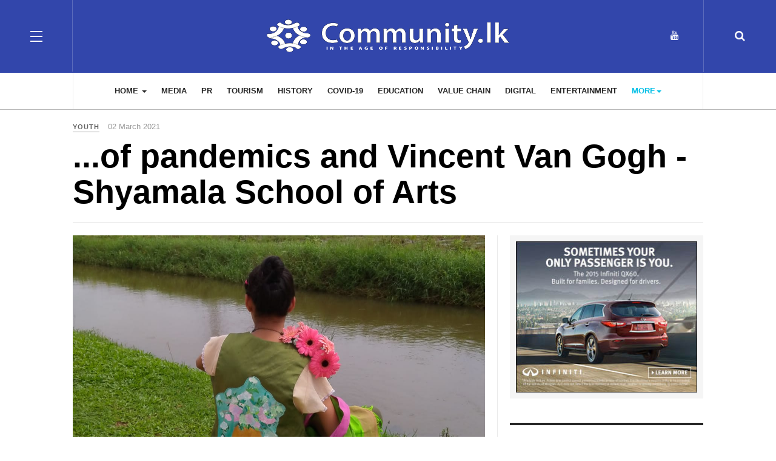

--- FILE ---
content_type: text/html; charset=utf-8
request_url: https://community.lk/more/youth/414-of-pandemics-and-vincent-van-gog-shyamala-school-of-arts
body_size: 9954
content:

<!DOCTYPE html>
<html lang="en-gb" dir="ltr"
	  class='com_content view-article itemid-138 j31'>
<head>
<script type='text/javascript' src='https://platform-api.sharethis.com/js/sharethis.js#property=5ec3ab9b8afab1001288f721&product=inline-share-buttons&cms=sop' async='async'></script>

<script type='text/javascript' src='https://platform-api.sharethis.com/js/sharethis.js#property=5ec3ab9b8afab1001288f721&product=sticky-share-buttons&cms=sop' async='async'></script>

<!-- Global site tag (gtag.js) - Google Analytics -->
<script async src="https://www.googletagmanager.com/gtag/js?id=UA-56465557-16"></script>
<script>
  window.dataLayer = window.dataLayer || [];
  function gtag(){dataLayer.push(arguments);}
  gtag('js', new Date());

  gtag('config', 'UA-56465557-16');
</script>

<script data-ad-client="ca-pub-2026461813020553" async src="https://pagead2.googlesyndication.com/pagead/js/adsbygoogle.js"></script>



	<base href="https://community.lk/more/youth/414-of-pandemics-and-vincent-van-gog-shyamala-school-of-arts" />
	<meta http-equiv="content-type" content="text/html; charset=utf-8" />
	<meta name="author" content="Editor" />
	<title>...of pandemics and Vincent Van Gogh - Shyamala School of Arts</title>
	<link href="/templates/ja_magz_ii/favicon.ico" rel="shortcut icon" type="image/vnd.microsoft.icon" />
	<link href="https://community.lk/component/search/?Itemid=138&amp;catid=66&amp;id=414&amp;format=opensearch" rel="search" title="Search Community.lk" type="application/opensearchdescription+xml" />
	<link href="/templates/ja_magz_ii/css/bootstrap.css" rel="stylesheet" type="text/css" />
	<link href="/plugins/system/jce/css/content.css?badb4208be409b1335b815dde676300e" rel="stylesheet" type="text/css" />
	<link href="/templates/system/css/system.css" rel="stylesheet" type="text/css" />
	<link href="/templates/ja_magz_ii/css/legacy-grid.css" rel="stylesheet" type="text/css" />
	<link href="/plugins/system/t3/base-bs3/fonts/font-awesome/css/font-awesome.min.css" rel="stylesheet" type="text/css" />
	<link href="/templates/ja_magz_ii/css/template.css" rel="stylesheet" type="text/css" />
	<link href="/templates/ja_magz_ii/css/megamenu.css" rel="stylesheet" type="text/css" />
	<link href="/templates/ja_magz_ii/css/off-canvas.css" rel="stylesheet" type="text/css" />
	<link href="/templates/ja_magz_ii/fonts/font-awesome/css/font-awesome.min.css" rel="stylesheet" type="text/css" />
	<link href="/templates/ja_magz_ii/fonts/ionicons/css/ionicons.min.css" rel="stylesheet" type="text/css" />
	<link href="//fonts.googleapis.com/css?family=PT+Serif:400,700" rel="stylesheet" type="text/css" />
	<link href="/templates/ja_magz_ii/css/custom.css" rel="stylesheet" type="text/css" />
	<link href="/templates/ja_magz_ii/css/layouts/docs.css" rel="stylesheet" type="text/css" />
	<script src="/media/jui/js/jquery.min.js?a2cde70c4e415c4c3bf2fb5762241e33" type="text/javascript"></script>
	<script src="/media/jui/js/jquery-noconflict.js?a2cde70c4e415c4c3bf2fb5762241e33" type="text/javascript"></script>
	<script src="/media/jui/js/jquery-migrate.min.js?a2cde70c4e415c4c3bf2fb5762241e33" type="text/javascript"></script>
	<script src="/media/system/js/caption.js?a2cde70c4e415c4c3bf2fb5762241e33" type="text/javascript"></script>
	<script src="/plugins/system/t3/base-bs3/bootstrap/js/bootstrap.js?a2cde70c4e415c4c3bf2fb5762241e33" type="text/javascript"></script>
	<script src="/plugins/system/t3/base-bs3/js/jquery.tap.min.js" type="text/javascript"></script>
	<script src="/plugins/system/t3/base-bs3/js/off-canvas.js" type="text/javascript"></script>
	<script src="/plugins/system/t3/base-bs3/js/script.js" type="text/javascript"></script>
	<script src="/plugins/system/t3/base-bs3/js/menu.js" type="text/javascript"></script>
	<script src="/templates/ja_magz_ii/js/jquery.cookie.js" type="text/javascript"></script>
	<script src="/templates/ja_magz_ii/js/script.js" type="text/javascript"></script>
	<script src="/media/system/js/html5fallback.js" type="text/javascript"></script>
	<script type="text/javascript">
jQuery(window).on('load',  function() {
				new JCaption('img.caption');
			});jQuery(function($){ initTooltips(); $("body").on("subform-row-add", initTooltips); function initTooltips (event, container) { container = container || document;$(container).find(".hasTooltip").tooltip({"html": true,"container": "body"});} });
	</script>
	<meta property="og:type" content="article" />
<link rel="image_src" content="https://community.lk/images/5015594a-737f-402b-98f0-b33fde413fe1.JPG" />
<meta property="og:image" content="https://community.lk/images/5015594a-737f-402b-98f0-b33fde413fe1.JPG" />

	
<!-- META FOR IOS & HANDHELD -->
	<meta name="viewport" content="width=device-width, initial-scale=1.0, maximum-scale=1.0, user-scalable=no"/>
	<style type="text/stylesheet">
		@-webkit-viewport   { width: device-width; }
		@-moz-viewport      { width: device-width; }
		@-ms-viewport       { width: device-width; }
		@-o-viewport        { width: device-width; }
		@viewport           { width: device-width; }
	</style>
	<script type="text/javascript">
		//<![CDATA[
		if (navigator.userAgent.match(/IEMobile\/10\.0/)) {
			var msViewportStyle = document.createElement("style");
			msViewportStyle.appendChild(
				document.createTextNode("@-ms-viewport{width:auto!important}")
			);
			document.getElementsByTagName("head")[0].appendChild(msViewportStyle);
		}
		//]]>
	</script>
<meta name="HandheldFriendly" content="true"/>
<meta name="apple-mobile-web-app-capable" content="YES"/>
<!-- //META FOR IOS & HANDHELD -->




<!-- Le HTML5 shim and media query for IE8 support -->
<!--[if lt IE 9]>
<script src="//html5shim.googlecode.com/svn/trunk/html5.js"></script>
<script type="text/javascript" src="/plugins/system/t3/base-bs3/js/respond.min.js"></script>
<![endif]-->

<!-- You can add Google Analytics here or use T3 Injection feature -->
<!-- Go to www.addthis.com/dashboard to customize your tools -->
<script type="text/javascript" src="//s7.addthis.com/js/300/addthis_widget.js#pubid=ra-58a27ef72c87e4f9"></script>

</head>

<body class="cat-blue">

<div class="t3-wrapper search-close"> <!-- Need this wrapper for off-canvas menu. Remove if you don't use of-canvas -->

  
<!-- HEADER -->
<header id="t3-header" class="t3-header wrap">
	<div class="container">
		<div class="row">
							
<button class="btn btn-primary off-canvas-toggle " type="button" data-pos="left" data-nav="#t3-off-canvas" data-effect="off-canvas-effect-4">
  <span class="patty"></span><span class="element-invisible">Off Canvas</span>
</button>

<!-- OFF-CANVAS SIDEBAR -->
<div id="t3-off-canvas" class="t3-off-canvas ">
  <div class="t3-off-canvas-body">
    <div class="t3-module module hidden-lg " id="Mod100"><div class="module-inner"><h3 class="module-title "><span>Main Menu</span></h3><div class="module-ct"><ul class="nav nav-pills nav-stacked menu">
<li class="item-101 default deeper dropdown parent"><a href="/" class=" dropdown-toggle" data-toggle="dropdown">Home<em class="caret"></em></a><ul class="dropdown-menu"><li class="item-194"><a href="/home/about-us" class="">About Us</a></li></ul></li><li class="item-159"><a href="/community-media" class="">Media</a></li><li class="item-164"><a href="/pr" class="">PR</a></li><li class="item-157"><a href="/tourism" class="">Tourism</a></li><li class="item-195"><a href="/history" class="">History</a></li><li class="item-174"><a href="/covid-19" class="">COVID-19</a></li><li class="item-175"><a href="/education" class="">Education</a></li><li class="item-176"><a href="/value-chain" class="">Value Chain</a></li><li class="item-104"><a href="/digital" class="">Digital</a></li><li class="item-140"><a href="/entertainment" class="">Entertainment</a></li><li class="item-141 active deeper dropdown parent"><a href="#" class=" dropdown-toggle" data-toggle="dropdown">More <em class="caret"></em></a><ul class="dropdown-menu"><li class="item-156"><a href="/more/brand" class="">Brand</a></li><li class="item-158"><a href="/more/environment" class="">Environment</a></li><li class="item-160"><a href="/more/business" class="">Business</a></li><li class="item-161"><a href="/more/market" class="">Market</a></li><li class="item-162"><a href="/more/travel" class="">Travel</a></li><li class="item-163"><a href="/more/public-affairs" class="">Public Affairs</a></li><li class="item-165"><a href="/more/family" class="">Family</a></li><li class="item-167"><a href="/more/corporate" class="">Corporate</a></li><li class="item-168"><a href="/more/shopping" class="">Shopping</a></li><li class="item-169"><a href="/more/international" class="">International</a></li><li class="item-170"><a href="/more/consumer" class="">Consumer</a></li><li class="item-171"><a href="/more/csr-reporting" class="">CSR Reporting</a></li><li class="item-172"><a href="/more/urban" class="">Urban</a></li><li class="item-102"><a href="/more/local" class="">Local</a></li><li class="item-103"><a href="/more/health" class="">Health</a></li><li class="item-135"><a href="/more/politics" class="">Politics</a></li><li class="item-136"><a href="/more/rural" class="">Rural</a></li><li class="item-137"><a href="/more/religion" class="">Religion</a></li><li class="item-138 current active"><a href="/more/youth" class="">Youth</a></li><li class="item-210"><a href="/more/civil-society" class="">Civil society</a></li></ul></li></ul>
</div></div></div>
  </div>
</div>
<!-- //OFF-CANVAS SIDEBAR -->


							
			<!-- LOGO -->
			<div class="col-xs-12 col-md-4 logo">
				<div class="logo-image">
					<a href="/" title="Community.lk">
																				<img class="logo-img" src="/images/joomlart/cat-blue/logo.png" alt="Community.lk" />
																									<span>Community.lk</span>
					</a>
					<small class="site-slogan"></small>
				</div>
			</div>
			<!-- //LOGO -->

							<div class="headright">
											<!-- HEAD SEARCH -->
						<div class="head-search ">
							<i class="fa fa-search"></i>
							<div class="search search-full">
	<form action="/more/youth" method="post" class="form-inline form-search">
		<label for="mod-search-searchword" class="element-invisible">Search ...</label> <input name="searchword" autocomplete="off" id="mod-search-searchword" maxlength="200"  class="form-control search-query" type="search" size="0" placeholder="Search ..." />		<input type="hidden" name="task" value="search" />
		<input type="hidden" name="option" value="com_search" />
		<input type="hidden" name="Itemid" value="138" />
	</form>
</div>

						</div>
						<!-- //HEAD SEARCH -->
										
										
											<!-- HEAD SOCIAL -->
						<div class="head-social ">
							

<div class="custom hidden-xs"  >
	<ul class="social-list">
<li><a class="youtube" title="Youtube" href="https://www.youtube.com/channel/UCBZRFKZTEceEFx1_p81fiFQ"><i class="fa fa-youtube"></i></a></li>
</ul></div>

						</div>
						<!-- //HEAD SOCIAL -->
									</div>
			
		</div>
	</div>
</header>
<!-- //HEADER -->

  
<!-- MAIN NAVIGATION -->
<nav id="t3-mainnav" class="wrap navbar navbar-default t3-mainnav">
	<div class="container">

		<!-- Brand and toggle get grouped for better mobile display -->
		<div class="navbar-header">
		
			
		</div>

		
		<div class="t3-navbar navbar-collapse collapse">
			<div  class="t3-megamenu"  data-responsive="true">
<ul itemscope itemtype="http://www.schema.org/SiteNavigationElement" class="nav navbar-nav level0">
<li itemprop='name' class="dropdown mega" data-id="101" data-level="1">
<a itemprop='url' class=" dropdown-toggle"  href="/"   data-target="#" data-toggle="dropdown">Home <em class="caret"></em></a>

<div class="nav-child dropdown-menu mega-dropdown-menu"  ><div class="mega-dropdown-inner">
<div class="row">
<div class="col-xs-12 mega-col-nav" data-width="12"><div class="mega-inner">
<ul itemscope itemtype="http://www.schema.org/SiteNavigationElement" class="mega-nav level1">
<li itemprop='name'  data-id="194" data-level="2">
<a itemprop='url' class=""  href="/home/about-us"   data-target="#">About Us </a>

</li>
</ul>
</div></div>
</div>
</div></div>
</li>
<li itemprop='name'  data-id="159" data-level="1">
<a itemprop='url' class=""  href="/community-media"   data-target="#">Media </a>

</li>
<li itemprop='name'  data-id="164" data-level="1">
<a itemprop='url' class=""  href="/pr"   data-target="#">PR </a>

</li>
<li itemprop='name'  data-id="157" data-level="1">
<a itemprop='url' class=""  href="/tourism"   data-target="#">Tourism </a>

</li>
<li itemprop='name'  data-id="195" data-level="1">
<a itemprop='url' class=""  href="/history"   data-target="#">History </a>

</li>
<li itemprop='name'  data-id="174" data-level="1">
<a itemprop='url' class=""  href="/covid-19"   data-target="#">COVID-19 </a>

</li>
<li itemprop='name'  data-id="175" data-level="1">
<a itemprop='url' class=""  href="/education"   data-target="#">Education </a>

</li>
<li itemprop='name'  data-id="176" data-level="1">
<a itemprop='url' class=""  href="/value-chain"   data-target="#">Value Chain </a>

</li>
<li itemprop='name'  data-id="104" data-level="1">
<a itemprop='url' class=""  href="/digital"   data-target="#">Digital </a>

</li>
<li itemprop='name'  data-id="140" data-level="1">
<a itemprop='url' class=""  href="/entertainment"   data-target="#">Entertainment </a>

</li>
<li itemprop='name' class="active dropdown mega" data-id="141" data-level="1">
<a itemprop='url' class=" dropdown-toggle"  href="#"   data-target="#" data-toggle="dropdown">More<em class="caret"></em></a>

<div class="nav-child dropdown-menu mega-dropdown-menu"  ><div class="mega-dropdown-inner">
<div class="row">
<div class="col-xs-12 mega-col-nav" data-width="12"><div class="mega-inner">
<ul itemscope itemtype="http://www.schema.org/SiteNavigationElement" class="mega-nav level1">
<li itemprop='name'  data-id="156" data-level="2">
<a itemprop='url' class=""  href="/more/brand"   data-target="#">Brand </a>

</li>
<li itemprop='name'  data-id="158" data-level="2">
<a itemprop='url' class=""  href="/more/environment"   data-target="#">Environment </a>

</li>
<li itemprop='name'  data-id="160" data-level="2">
<a itemprop='url' class=""  href="/more/business"   data-target="#">Business </a>

</li>
<li itemprop='name'  data-id="161" data-level="2">
<a itemprop='url' class=""  href="/more/market"   data-target="#">Market </a>

</li>
<li itemprop='name'  data-id="162" data-level="2">
<a itemprop='url' class=""  href="/more/travel"   data-target="#">Travel </a>

</li>
<li itemprop='name'  data-id="163" data-level="2">
<a itemprop='url' class=""  href="/more/public-affairs"   data-target="#">Public Affairs </a>

</li>
<li itemprop='name'  data-id="165" data-level="2">
<a itemprop='url' class=""  href="/more/family"   data-target="#">Family </a>

</li>
<li itemprop='name'  data-id="167" data-level="2">
<a itemprop='url' class=""  href="/more/corporate"   data-target="#">Corporate </a>

</li>
<li itemprop='name'  data-id="168" data-level="2">
<a itemprop='url' class=""  href="/more/shopping"   data-target="#">Shopping </a>

</li>
<li itemprop='name'  data-id="169" data-level="2">
<a itemprop='url' class=""  href="/more/international"   data-target="#">International </a>

</li>
<li itemprop='name'  data-id="170" data-level="2">
<a itemprop='url' class=""  href="/more/consumer"   data-target="#">Consumer </a>

</li>
<li itemprop='name'  data-id="171" data-level="2">
<a itemprop='url' class=""  href="/more/csr-reporting"   data-target="#">CSR Reporting </a>

</li>
<li itemprop='name'  data-id="172" data-level="2">
<a itemprop='url' class=""  href="/more/urban"   data-target="#">Urban </a>

</li>
<li itemprop='name' class=".cat-pink" data-id="102" data-level="2" data-class=".cat-pink">
<a itemprop='url' class=""  href="/more/local"   data-target="#">Local </a>

</li>
<li itemprop='name'  data-id="103" data-level="2">
<a itemprop='url' class=""  href="/more/health"   data-target="#">Health </a>

</li>
<li itemprop='name'  data-id="135" data-level="2">
<a itemprop='url' class=""  href="/more/politics"   data-target="#">Politics </a>

</li>
<li itemprop='name'  data-id="136" data-level="2">
<a itemprop='url' class=""  href="/more/rural"   data-target="#">Rural </a>

</li>
<li itemprop='name'  data-id="137" data-level="2">
<a itemprop='url' class=""  href="/more/religion"   data-target="#">Religion </a>

</li>
<li itemprop='name' class="current active" data-id="138" data-level="2">
<a itemprop='url' class=""  href="/more/youth"   data-target="#">Youth </a>

</li>
<li itemprop='name'  data-id="210" data-level="2">
<a itemprop='url' class=""  href="/more/civil-society"   data-target="#">Civil society </a>

</li>
</ul>
</div></div>
</div>
</div></div>
</li>
</ul>
</div>

		</div>

	</div>
</nav>
<!-- //MAIN NAVIGATION -->

<script>
	(function ($){
		var maps = [{"id":"159","class":"cat-green"},{"id":"164","class":"cat-red"},{"id":"157","class":"cat-blue"},{"id":"174","class":"cat-green"},{"id":"175","class":"cat-orange"},{"id":"176","class":"cat-purple"},{"id":"104","class":"cat-orange"},{"id":"140","class":"cat-red"},{"id":"156","class":"cat-purple"},{"id":"158","class":"cat-pink"},{"id":"160","class":"cat-red"},{"id":"161","class":"cat-orange"},{"id":"162","class":"cat-green"},{"id":"163","class":"cat-green"},{"id":"165","class":"cat-orange"},{"id":"167","class":"cat-blue"},{"id":"168","class":"cat-green"},{"id":"169","class":"cat-red"},{"id":"170","class":"cat-orange"},{"id":"171","class":"cat-green"},{"id":"172","class":"cat-red"},{"id":"102","class":"cat-green"},{"id":"103","class":"cat-purple"},{"id":"135","class":"cat-pink"},{"id":"136","class":"cat-blue"},{"id":"137","class":"cat-purple"},{"id":"138","class":"cat-blue"},{"id":"210","class":"cat-blue"}];
		$(maps).each (function (){
			$('li[data-id="' + this['id'] + '"]').addClass (this['class']);
		});
	})(jQuery);
</script>
<!-- //MAIN NAVIGATION -->

  

  
  


  

<div id="t3-mainbody" class="container t3-mainbody">
	<div class="row">

		<!-- MAIN CONTENT -->
		<div id="t3-content" class="t3-content col-xs-12">
						

<div class="item-page clearfix">


<!-- Article -->
<article class="article" itemscope itemtype="http://schema.org/Article">
	<meta itemscope itemprop="mainEntityOfPage"  itemType="https://schema.org/WebPage" itemid="https://google.com/article"/>
	<meta itemprop="inLanguage" content="en-GB" />

	    <meta content="2021-03-06T11:51:40+05:30" itemprop="dateModified">
  
  
    <span itemprop="author" style="display: none;">
    <span itemprop="name">Editor</span>
    <span itemtype="https://schema.org/Organization" itemscope="" itemprop="publisher" style="display: none;">
      <span itemtype="https://schema.org/ImageObject" itemscope="" itemprop="logo">
        <img itemprop="url" alt="logo" src="https://community.lk//templates/ja_magz_ii/images/logo.png">
        <meta content="auto" itemprop="width">
        <meta content="auto" itemprop="height">
      </span>
      <meta content="Editor" itemprop="name">
    </span>
  </span>
  <!-- Aside -->
<aside class="article-aside clearfix">
    	<dl class="article-info  muted">

		
			<dt class="article-info-term">
													Details							</dt>
			
			
										<dd class="category-name hasTooltip" title="Category: ">
				<i class="fa fa-folder-open"></i>
									<a href="/more/youth" ><span itemprop="genre">Youth</span></a>							</dd>			
							<dd class="published hasTooltip" title="Published: ">
	<i class="fa fa-calendar"></i>
	<time datetime="2021-03-02T15:18:33+05:30" itemprop="datePublished">
    02 March 2021	</time>
</dd>
					
			</dl>
      
		
</aside>  
<!-- //Aside -->

	
<header class="article-header clearfix">
	<h1 class="article-title" itemprop="headline">
					...of pandemics and Vincent Van Gogh - Shyamala School of Arts			<meta itemprop="url" content="https://community.lk/more/youth/414-of-pandemics-and-vincent-van-gog-shyamala-school-of-arts" />
			</h1>

			</header>
	
<div class="row equal-height">
		<div class="col-xs-12 ">
			</div>
	<div class="col col-xs-12  col-md-8  item-main">

					
<div class="pull-none item-image article-image article-image-full">
<span itemprop="image" itemscope itemtype="https://schema.org/ImageObject">
	<img
			 src="/images/5015594a-737f-402b-98f0-b33fde413fe1.JPG"
		alt="" itemprop="image"/>
  <meta itemprop="height" content="auto" />
  <meta itemprop="width" content="auto" />
  <meta itemprop="url" content="https://community.lk/images/5015594a-737f-402b-98f0-b33fde413fe1.JPG" />
</span>
</div>		
		<div class="row">
		
		<div class="article-content-main  col-lg-12 ">
		
		
							
		
			
			<section class="article-content clearfix" itemprop="articleBody">
				<p><i>“Starry, starry night</i></p>
<p><i>Paint your palette blue and gray</i></p>
<p><i>Look out on a summer's day</i></p>
<p><i>With eyes that know the darkness in my soul” - Don McLean</i></p>
<p>The pandemic is a good time to paint, like Van Gogh.&nbsp; And that’s what they did... the students of Shayamala’s School of Arts, during a time when the world itself was painted all blue and grey.&nbsp; Dressed in masks, they toiled one July afternoon, the world considered insane.&nbsp; It may have seemed like the worst of times but for these art students it probably was the best of times, to paint impressions of a starry starry night.&nbsp; Head of the art school Shyamala Pinto Jayawardena says finding that silver lining in any dark cloud is the most important thing, and for the artist in her,&nbsp; it has been a lifelong quest.</p>
<p><strong>Why Van Gogh?</strong></p>
<p>When It comes to finding the silver lining in a dark cloud, none other comes to mind than Vincent Van Gogh, says Shyamala. “Although he is revered now, in his lifetime Van Gogh battled with poverty, ill health and schizophrenia.&nbsp; But he poured out his frustration, depression and what the world called insanity, onto canvas after canvas, wielding his brush in bright, dramatic&nbsp; strokes, probably as an outlet to escape his dark reality.&nbsp; His pain, the dark passion, is what gives his work its authenticity.&nbsp; He created something beautiful out of the horrible situation he was in.”&nbsp;&nbsp;</p>
<p>That trait in the Dutch artist was what Shyamala wanted her young artists to understand and emulate.&nbsp; “Because they too were stuck in a box, with the isolation imposed by our changed &nbsp; circumstances.&nbsp; They too were frustrated because life had become monotonous with every familiar activity including studies coming to a halt.&nbsp; So I wanted them to feel Vincent Van Gogh by recreating his art.&nbsp; That way they too could make something good out of a bad situation, even if the situation does not change.” &nbsp; &nbsp; &nbsp; &nbsp;<img style="margin: 9px 9px 9px 4px;" src="/images/1150c92c-3074-4c22-9922-0bf6185e06e0.JPG" alt="1150c92c 3074 4c22 9922 0bf6185e06e0" width="274" height="206" /></p>
<p><b>How did it go?</b></p>
<p>“We began with 5x5 squares where stunning&nbsp; illustrations of Van Gogh's work were done with very little resources, because getting stuff was difficult during lockdown times.&nbsp; The work that started on squares gradually became a lot bigger, morphing into a breathtaking painting on a wall.&nbsp; The students painted on T-shirts, jackets reproducing art inspired by the Great Master.”&nbsp; She says the idea was to celebrate a Van Gogh week, where the students’ work would be showcased to the public, but it had to be postponed indefinitely because of the second wave of the pandemic intruding. &nbsp; “Unfortunately, the Van Gogh week is yet to come, but kicking it off was absolutely fabulous,” says Shyamala.</p>
<p><b>Understanding Van Gogh's genius</b></p>
<p>Of the many famed artists, she chose Van Gogh for her students to be inspired by because it was in the nature of the artist to paint the ethos of life — and that too never through the same painting.&nbsp; “Each piece is unique and each brush stroke tells a different story.&nbsp; His paintings tell their own tales, they are so alike yet so different.&nbsp; Just like Don Mclean sung in his song by the title ‘Starry Starry night,’ one of Van Gogh’s more acclaimed paintings.&nbsp; The lyrics go, <i>Now I understand what you tried to say to me, and how you suffered for your sanity and how you tried to set them free.</i>&nbsp; It is clear the painter expressed different things in the similarity of his life situations.&nbsp; If someone tells me he painted wheat fields all the time, I will tell you it was not the same field,” says Shyamala. &nbsp; &nbsp; &nbsp; &nbsp; &nbsp; &nbsp; &nbsp; &nbsp; &nbsp; &nbsp; &nbsp; &nbsp; &nbsp; &nbsp; &nbsp; &nbsp;<img style="margin: 9px 9px 9px 4px;" src="/images/8f21b755-4503-4954-800e-5be281fc67cc.JPG" alt="8f21b755 4503 4954 800e 5be281fc67cc" width="278" height="208" /></p>
<p><b>Covid challenges</b></p>
<p>Because art is such a visual subject and teaching it requires hands on instruction the odds were not in favor for Shyamala and her students.&nbsp; She says from technical difficulties to lagging inspiration; the hurdles faced are many and ongoing.&nbsp; “The whole process required quick growth on both sides — mine and the students.&nbsp; I realised that what I knew, the way I had learnt and the way I was teaching had no relevance at all, under the circumstances.&nbsp; I found myself in deep waters, requiring a quick switch that was near impossible, but there was no choice, I had to reinvent the wheel.”&nbsp; So they switched to online learning and she says the difficulties are immense but the school goes on.&nbsp;&nbsp;</p>
<p>She does not see a light at the end of the tunnel yet, and does not think the COVID restrictions will end any time soon just like it did not for Vincent Van Gogh.&nbsp; But just as the Great Master did produce his best art towards the latter stages of his life, Syamala believes all is not lost for her and her band of young artists. &nbsp; “We will take our cue from Van Gogh and pour out our frustration into our art.&nbsp; Some are kids just learning to wield a brush, while some are doing Cambridge and edexcel O Level and A Level art.&nbsp; I am teaching all of them to see beauty in these difficult times.&nbsp; And I am sure some great art will come out of it.” &nbsp; &nbsp; &nbsp; &nbsp; &nbsp; &nbsp; &nbsp; &nbsp; &nbsp;<img style="margin: 9px 9px 9px 4px;" src="/images/6887a901-1975-4ab8-91a4-6917a6af877b.JPG" alt="6887a901 1975 4ab8 91a4 6917a6af877b" width="287" height="191" /></p>
<p>&nbsp;</p>
<p><iframe src="https://youtube.com/embed/yHfr5sWySzc" width="560" height="315" frameborder="0" allowfullscreen="allowfullscreen" allow="accelerometer; autoplay; encrypted-media; gyroscope; picture-in-picture"></iframe></p> 			</section>

		  <!-- footer -->
		  		  <footer class="article-footer clearfix">
		    	<dl class="article-info  muted">

		
		
			<dt class="hide">Details</dt>

			
			
										<dd class="hits">
					<i class="fa fa-eye"></i>
					<meta itemprop="interactionCount" content="UserPageVisits:3912" />
					Hits: 3912			</dd>						</dl>
		  </footer>
		  		  <!-- //footer -->

			
			
							
						</div>
		</div></div>

					<div class="col col-md-4 item-sidebar hidden-sm hidden-xs"><div class="affix-wrap">
				<div class="t3-module module " id="Mod89"><div class="module-inner"><div class="module-ct"><div class="bannergroup">

	<div class="banneritem">
																																																																			<a
							href="/component/banners/click/2" target="_blank" rel="noopener noreferrer"
							title="Sample Data 2">
							<img
								src="https://community.lk/images/joomlart/banners/300x250/banner-1.jpg"
								alt="Joomlart"
								 width="300"								 height="250"							/>
						</a>
																<div class="clr"></div>
	</div>

</div>
</div></div></div><div class="t3-module module " id="Mod111"><div class="module-inner"><h3 class="module-title "><span>Most Viewed</span></h3><div class="module-ct"><ul class="mostread ">
  <li>
    
<div class="pull-none item-image" itemprop="image">

      <a href="/entertainment/360-sarigama-premiere" itemprop="url">
  	   <img  src="/images/image_gallery/digital/0fcccca5b510e5bb86a94045046d252d_L.jpg" alt="Default Alt" itemprop="thumbnailUrl"/>
      </a>
  </div>
    <div class="item-content">
    <aside class="article-aside clearfix">
        <dl class="article-info  muted">
          <dt class="article-info-term">Details</dt>
          <dd class="hits">
            <meta itemprop="interactionCount" content="UserPageVisits:7073" />
            View: 7073        </dd>
      </dl>
    </aside>

    <a href="/entertainment/360-sarigama-premiere" itemprop="url">
      <span itemprop="name">
        Sarigama Premiere      </span>
    </a>
    </div>
  </li>
  <li>
    
<div class="pull-none item-image" itemprop="image">

      <a href="/more/family/397-a-colombo-roche-goes-to-tuticorin" itemprop="url">
  	   <img  src="/images/image_gallery/Editor/Tuticorin_2/Photo6.jpg" alt="Default Alt" itemprop="thumbnailUrl"/>
      </a>
  </div>
    <div class="item-content">
    <aside class="article-aside clearfix">
        <dl class="article-info  muted">
          <dt class="article-info-term">Details</dt>
          <dd class="hits">
            <meta itemprop="interactionCount" content="UserPageVisits:6217" />
            View: 6217        </dd>
      </dl>
    </aside>

    <a href="/more/family/397-a-colombo-roche-goes-to-tuticorin" itemprop="url">
      <span itemprop="name">
        A Colombo Roche goes to Tuticorin       </span>
    </a>
    </div>
  </li>
  <li>
    
<div class="pull-none item-image" itemprop="image">

      <a href="/more/civil-society/345-the-bharatha-sing-a-long" itemprop="url">
  	   <img  src="/images/image_gallery/digital/2ee6f501a6569cf213987ad1c50a88aa_L.jpg" alt="Default Alt" itemprop="thumbnailUrl"/>
      </a>
  </div>
    <div class="item-content">
    <aside class="article-aside clearfix">
        <dl class="article-info  muted">
          <dt class="article-info-term">Details</dt>
          <dd class="hits">
            <meta itemprop="interactionCount" content="UserPageVisits:5601" />
            View: 5601        </dd>
      </dl>
    </aside>

    <a href="/more/civil-society/345-the-bharatha-sing-a-long" itemprop="url">
      <span itemprop="name">
        The Bharatha Sing-A-Long      </span>
    </a>
    </div>
  </li>
  <li>
    
<div class="pull-none item-image" itemprop="image">

      <a href="/more/brand/459-jaffna-on-a-plate-how-nivetha-sivakumar-is-serving-heritage-healing-and-hope-at-coffee-colombo" itemprop="url">
  	   <img class="caption" title="Crab Pot Rice" src="/images/Crab_Pot_Rice.png" alt="Default Alt" itemprop="thumbnailUrl"/>
      </a>
  </div>
    <div class="item-content">
    <aside class="article-aside clearfix">
        <dl class="article-info  muted">
          <dt class="article-info-term">Details</dt>
          <dd class="hits">
            <meta itemprop="interactionCount" content="UserPageVisits:4238" />
            View: 4238        </dd>
      </dl>
    </aside>

    <a href="/more/brand/459-jaffna-on-a-plate-how-nivetha-sivakumar-is-serving-heritage-healing-and-hope-at-coffee-colombo" itemprop="url">
      <span itemprop="name">
        Jaffna on a Plate: How Nivetha Sivakumar is Serving Heritage, Healing, and Hope at Coffee Colombo      </span>
    </a>
    </div>
  </li>
  <li>
    
<div class="pull-none item-image" itemprop="image">

      <a href="/more/religion/399-does-church-need-to-be-reinvented" itemprop="url">
  	   <img  src="/images/image_gallery/Editor/church_reinvented.JPG" alt="Default Alt" itemprop="thumbnailUrl"/>
      </a>
  </div>
    <div class="item-content">
    <aside class="article-aside clearfix">
        <dl class="article-info  muted">
          <dt class="article-info-term">Details</dt>
          <dd class="hits">
            <meta itemprop="interactionCount" content="UserPageVisits:4034" />
            View: 4034        </dd>
      </dl>
    </aside>

    <a href="/more/religion/399-does-church-need-to-be-reinvented" itemprop="url">
      <span itemprop="name">
        Does Church need to be reinvented?      </span>
    </a>
    </div>
  </li>
</ul>
</div></div></div><div class="t3-module module " id="Mod101"><div class="module-inner"><h3 class="module-title "><span>Latest News</span></h3><div class="module-ct"><ul class="latestnews">
	<li>
    
<div class="pull-none item-image" itemprop="image">

      <a href="/entertainment/500-still-in-time-still-in-tune-fr-claver-s-living-legacy" itemprop="url">
  	   <img class="caption" title="Group photo after the Recital" src="/images/03_-_19.12.2025.png" alt="Default Alt" itemprop="thumbnailUrl"/>
      </a>
  </div>
    <div class="item-content">
    <aside class="article-aside clearfix">
        <dl class="article-info  muted">
          <dt class="article-info-term">Details</dt>
          <dd title="" class="published hasTooltip" data-original-title="Published: ">
            <time itemprop="datePublished" datetime="2025-12-19 13:22:44">19 December 2025</time>
          </dd>
      </dl>
    </aside>

		<a href="/entertainment/500-still-in-time-still-in-tune-fr-claver-s-living-legacy" itemprop="url">
			<span itemprop="name">
				“Still in Time, Still in Tune: Fr. Claver’s Living Legacy”			</span>
		</a>
    </div>
	</li>
	<li>
    
<div class="pull-none item-image" itemprop="image">

      <a href="/digital/499-part-2-journalism-in-crisis" itemprop="url">
  	   <img class="caption" title="Generated by AI" src="/images/01_-_18.12.2025.png" alt="Default Alt" itemprop="thumbnailUrl"/>
      </a>
  </div>
    <div class="item-content">
    <aside class="article-aside clearfix">
        <dl class="article-info  muted">
          <dt class="article-info-term">Details</dt>
          <dd title="" class="published hasTooltip" data-original-title="Published: ">
            <time itemprop="datePublished" datetime="2025-12-18 13:15:42">18 December 2025</time>
          </dd>
      </dl>
    </aside>

		<a href="/digital/499-part-2-journalism-in-crisis" itemprop="url">
			<span itemprop="name">
				Part 2 - Journalism in Crisis			</span>
		</a>
    </div>
	</li>
	<li>
    
<div class="pull-none item-image" itemprop="image">

      <a href="/pr/498-know-your-enemy-sun-tzu-and-the-modern-battlefield-of-pr-public-affairs" itemprop="url">
  	   <img class="caption" title="Generated by AI" src="/images/03_-_10.12.2025.jpeg" alt="Default Alt" itemprop="thumbnailUrl"/>
      </a>
  </div>
    <div class="item-content">
    <aside class="article-aside clearfix">
        <dl class="article-info  muted">
          <dt class="article-info-term">Details</dt>
          <dd title="" class="published hasTooltip" data-original-title="Published: ">
            <time itemprop="datePublished" datetime="2025-12-10 11:51:11">10 December 2025</time>
          </dd>
      </dl>
    </aside>

		<a href="/pr/498-know-your-enemy-sun-tzu-and-the-modern-battlefield-of-pr-public-affairs" itemprop="url">
			<span itemprop="name">
				“Know Your Enemy”: Sun Tzu and the Modern Battlefield of PR & Public Affairs			</span>
		</a>
    </div>
	</li>
	<li>
    
<div class="pull-none item-image" itemprop="image">

      <a href="/more/family/497-the-other-fr-claver" itemprop="url">
  	   <img class="caption" title="Fr Claver and Pope John Paul II in Rome 1978" src="/images/01_-_10.12.2025.png" alt="Default Alt" itemprop="thumbnailUrl"/>
      </a>
  </div>
    <div class="item-content">
    <aside class="article-aside clearfix">
        <dl class="article-info  muted">
          <dt class="article-info-term">Details</dt>
          <dd title="" class="published hasTooltip" data-original-title="Published: ">
            <time itemprop="datePublished" datetime="2025-12-09 14:06:24">09 December 2025</time>
          </dd>
      </dl>
    </aside>

		<a href="/more/family/497-the-other-fr-claver" itemprop="url">
			<span itemprop="name">
				The Other Fr. Claver 			</span>
		</a>
    </div>
	</li>
	<li>
    
<div class="pull-none item-image" itemprop="image">

      <a href="/entertainment/496-isabella-of-barefoot-carrying-a-legacy-crafting-a-vibe" itemprop="url">
  	   <img class="caption" title="Isabella Sansoni, Barefoot Café Manager" src="/images/01_-_27.11.2025.png" alt="Default Alt" itemprop="thumbnailUrl"/>
      </a>
  </div>
    <div class="item-content">
    <aside class="article-aside clearfix">
        <dl class="article-info  muted">
          <dt class="article-info-term">Details</dt>
          <dd title="" class="published hasTooltip" data-original-title="Published: ">
            <time itemprop="datePublished" datetime="2025-11-27 07:28:16">27 November 2025</time>
          </dd>
      </dl>
    </aside>

		<a href="/entertainment/496-isabella-of-barefoot-carrying-a-legacy-crafting-a-vibe" itemprop="url">
			<span itemprop="name">
				Isabella of Barefoot: Carrying a Legacy, Crafting a Vibe			</span>
		</a>
    </div>
	</li>
</ul>
</div></div></div>			</div></div>
			</div> <!-- //Row -->
</article>
<!-- //Article -->




	
</div>
		</div>
		<!-- //MAIN CONTENT -->

	</div>
</div> 



  <div id="t3-section" class="t3-section-wrap wrap">
  <div class="container">
	  </div>
</div>


  


  


  
<!-- FOOTER -->
<footer id="t3-footer" class="wrap t3-footer">
	<div class="container">
		<div class="footer-detail">
		
		<section class="t3-copyright">
			<div class="row">
				<div class="col-md-12 copyright ">
					<div class="module">
	<small>Copyright &#169; 2025 Community.lk. All Rights Reserved. Designed by <a href="http://www.vishmitha.com/" title="Visit vishmitha.com!" rel="nofollow">Vishmitha.com</a>.</small>
</div>
				</div>
							</div>
		</section>
		</div>
	</div>
</footer>
<!-- //FOOTER -->

</div>

<script defer src="https://static.cloudflareinsights.com/beacon.min.js/vcd15cbe7772f49c399c6a5babf22c1241717689176015" integrity="sha512-ZpsOmlRQV6y907TI0dKBHq9Md29nnaEIPlkf84rnaERnq6zvWvPUqr2ft8M1aS28oN72PdrCzSjY4U6VaAw1EQ==" data-cf-beacon='{"version":"2024.11.0","token":"6fa2e5d113144fd3a3ba46f472101c46","r":1,"server_timing":{"name":{"cfCacheStatus":true,"cfEdge":true,"cfExtPri":true,"cfL4":true,"cfOrigin":true,"cfSpeedBrain":true},"location_startswith":null}}' crossorigin="anonymous"></script>
</body>

</html>

--- FILE ---
content_type: text/html; charset=utf-8
request_url: https://www.google.com/recaptcha/api2/aframe
body_size: 264
content:
<!DOCTYPE HTML><html><head><meta http-equiv="content-type" content="text/html; charset=UTF-8"></head><body><script nonce="rD_tUL9gc5go_oES_GZoaA">/** Anti-fraud and anti-abuse applications only. See google.com/recaptcha */ try{var clients={'sodar':'https://pagead2.googlesyndication.com/pagead/sodar?'};window.addEventListener("message",function(a){try{if(a.source===window.parent){var b=JSON.parse(a.data);var c=clients[b['id']];if(c){var d=document.createElement('img');d.src=c+b['params']+'&rc='+(localStorage.getItem("rc::a")?sessionStorage.getItem("rc::b"):"");window.document.body.appendChild(d);sessionStorage.setItem("rc::e",parseInt(sessionStorage.getItem("rc::e")||0)+1);localStorage.setItem("rc::h",'1766505390507');}}}catch(b){}});window.parent.postMessage("_grecaptcha_ready", "*");}catch(b){}</script></body></html>

--- FILE ---
content_type: text/css
request_url: https://community.lk/templates/ja_magz_ii/css/template.css
body_size: 24415
content:
@media (max-width: 1198px) {
  .always-show .mega > .mega-dropdown-menu,
  .always-show .dropdown-menu {
    display: block !important;
    position: static;
  }
  .open .dropdown-menu {
    display: block;
  }
}
.t3-logo,
.t3-logo-small {
  display: block;
  text-decoration: none;
  text-align: left;
  background-repeat: no-repeat;
  background-position: center;
}
.t3-logo {
  width: 182px;
  height: 50px;
}
.t3-logo-small {
  width: 60px;
  height: 30px;
}
.t3-logo,
.t3-logo-color {
  background-image: url("//static.joomlart.com/images/jat3v3-documents/logo-complete/t3logo-big-color.png");
}
.t3-logo-small,
.t3-logo-small.t3-logo-color {
  background-image: url("//static.joomlart.com/images/jat3v3-documents/logo-complete/t3logo-small-color.png");
}
.t3-logo-dark {
  background-image: url("//static.joomlart.com/images/jat3v3-documents/logo-complete/t3logo-big-dark.png");
}
.t3-logo-small.t3-logo-dark {
  background-image: url("//static.joomlart.com/images/jat3v3-documents/logo-complete/t3logo-small-dark.png");
}
.t3-logo-light {
  background-image: url("//static.joomlart.com/images/jat3v3-documents/logo-complete/t3logo-big-light.png");
}
.t3-logo-small.t3-logo-light {
  background-image: url("//static.joomlart.com/images/jat3v3-documents/logo-complete/t3logo-small-light.png");
}
@media (max-width: 1198px) {
  .logo-control .logo-img-sm {
    display: block;
  }
  .logo-control .logo-img {
    display: none;
  }
}
@media (min-width: 1199px) {
  .logo-control .logo-img-sm {
    display: none;
  }
  .logo-control .logo-img {
    display: block;
  }
}
#community-wrap .collapse {
  position: relative;
  height: 0;
  overflow: hidden;
  display: block;
}
.body-data-holder:before {
  display: none;
  content: "grid-float-breakpoint:1199px screen-xs:480px screen-sm:768px screen-md:992px screen-lg:1200px";
}

input,
button,
select,
textarea {
  font-family: inherit;
  font-size: inherit;
  line-height: inherit;
}
a {
  color: #00bfe6;
  text-decoration: none;
}
a:hover,
a:focus {
  color: #007f9a;
  text-decoration: none;
}
a:focus {
  outline: thin dotted;
  outline: 5px auto -webkit-focus-ring-color;
  outline-offset: -2px;
  outline: none;
}
img {
  vertical-align: middle;
}
th,
td {
  line-height: 1.42857143;
  text-align: left;
  vertical-align: top;
}
th {
  font-weight: bold;
}
td,
tr td {
  border-top: 1px solid #dddddd;
}
.cat-list-row0:hover,
.cat-list-row1:hover {
  background: #f5f5f5;
}
.cat-list-row1,
tr.cat-list-row1 td {
  background: #f9f9f9;
}
table.contentpane,
table.tablelist,
table.category,
table.admintable,
table.blog {
  width: 100%;
}
table.contentpaneopen {
  border: 0;
}
.star {
  color: #ffbb00;
}
.red {
  color: #d61d00;
}
hr {
  margin-top: 20px;
  margin-bottom: 20px;
  border: 0;
  border-top: 1px solid #eaeaea;
}
.wrap {
  width: auto;
  clear: both;
}
.center,
.table td.center,
.table th.center {
  text-align: center;
}
.element-invisible {
  position: absolute;
  padding: 0;
  margin: 0;
  border: 0;
  height: 1px;
  width: 1px;
  overflow: hidden;
}

h1,
h2,
h3,
h4,
h5,
h6,
.h1,
.h2,
.h3,
.h4,
.h5,
.h6 {
  font-family: "Helvetica Neue", Helvetica, Arial, sans-serif;
  font-weight: 700;
  line-height: 1.1;
  color: #000000;
}
h1 small,
h2 small,
h3 small,
h4 small,
h5 small,
h6 small,
.h1 small,
.h2 small,
.h3 small,
.h4 small,
.h5 small,
.h6 small,
h1 .small,
h2 .small,
h3 .small,
h4 .small,
h5 .small,
h6 .small,
.h1 .small,
.h2 .small,
.h3 .small,
.h4 .small,
.h5 .small,
.h6 .small {
  font-weight: normal;
  line-height: 1;
  color: #999999;
}
h1,
.h1,
h2,
.h2,
h3,
.h3 {
  margin-top: 20px;
  margin-bottom: 10px;
}
h1 small,
.h1 small,
h2 small,
.h2 small,
h3 small,
.h3 small,
h1 .small,
.h1 .small,
h2 .small,
.h2 .small,
h3 .small,
.h3 .small {
  font-size: 65%;
}
h4,
.h4,
h5,
.h5,
h6,
.h6 {
  margin-top: 10px;
  margin-bottom: 10px;
}
h4 small,
.h4 small,
h5 small,
.h5 small,
h6 small,
.h6 small,
h4 .small,
.h4 .small,
h5 .small,
.h5 .small,
h6 .small,
.h6 .small {
  font-size: 75%;
}
h1,
.h1 {
  font-size: 36px;
}
h2,
.h2 {
  font-size: 30px;
}
h3,
.h3 {
  font-size: 24px;
}
h4,
.h4 {
  font-size: 18px;
}
h5,
.h5 {
  font-size: 14px;
}
h6,
.h6 {
  font-size: 12px;
}
p {
  margin: 0 0 30px;
}
.lead {
  margin-bottom: 20px;
  font-size: 16px;
  font-weight: 200;
  line-height: 1.4;
}
@media (min-width: 768px) {
  .lead {
    font-size: 21px;
  }
}
small,
.small {
  font-size: 85%;
}
cite {
  font-style: normal;
}
.text-left {
  text-align: left;
}
.text-right {
  text-align: right;
}
.text-center {
  text-align: center;
}
.text-justify {
  text-align: justify;
}
.text-muted {
  color: #999999;
}
.text-primary {
  color: #00bfe6;
}
a.text-primary:hover {
  color: #0095b3;
}
.text-success {
  color: #468847;
}
a.text-success:hover {
  color: #356635;
}
.text-info {
  color: #3a87ad;
}
a.text-info:hover {
  color: #2d6987;
}
.text-warning {
  color: #c09853;
}
a.text-warning:hover {
  color: #a47e3c;
}
.text-danger {
  color: #b94a48;
}
a.text-danger:hover {
  color: #953b39;
}
.bg-primary {
  color: #fff;
  background-color: #00bfe6;
}
a.bg-primary:hover {
  background-color: #0095b3;
}
.bg-success {
  background-color: #dff0d8;
}
a.bg-success:hover {
  background-color: #c1e2b3;
}
.bg-info {
  background-color: #d9edf7;
}
a.bg-info:hover {
  background-color: #afd9ee;
}
.bg-warning {
  background-color: #fcf8e3;
}
a.bg-warning:hover {
  background-color: #f7ecb5;
}
.bg-danger {
  background-color: #f2dede;
}
a.bg-danger:hover {
  background-color: #e4b9b9;
}
.highlight {
  background-color: #FFC;
  font-weight: bold;
  padding: 1px 4px;
}
.page-header {
  padding-bottom: 9px;
  margin: 40px 0 20px;
  border-bottom: 1px solid #eaeaea;
}
ul,
ol {
  margin-top: 0;
  margin-bottom: 10px;
}
ul ul,
ol ul,
ul ol,
ol ol {
  margin-bottom: 0;
}
.list-unstyled {
  padding-left: 0;
  list-style: none;
}
.list-inline {
  padding-left: 0;
  list-style: none;
  margin-left: -5px;
}
.list-inline > li {
  display: inline-block;
  padding-left: 5px;
  padding-right: 5px;
}
dl {
  margin-top: 0;
  margin-bottom: 20px;
}
dt,
dd {
  line-height: 1.42857143;
}
dt {
  font-weight: bold;
}
dd {
  margin-left: 0;
}
@media (min-width: 1199px) {
  .dl-horizontal dt {
    float: left;
    width: 160px;
    clear: left;
    text-align: right;
    overflow: hidden;
    text-overflow: ellipsis;
    white-space: nowrap;
  }
  .dl-horizontal dd {
    margin-left: 180px;
  }
}
abbr[title],
abbr[data-original-title] {
  cursor: help;
  border-bottom: 1px dotted #999999;
}
.initialism {
  font-size: 90%;
  text-transform: uppercase;
}
blockquote {
  padding: 10px 20px;
  margin: 0 0 20px;
  font-size: 17.5px;
  border-left: 5px solid #eaeaea;
}
blockquote p:last-child,
blockquote ul:last-child,
blockquote ol:last-child {
  margin-bottom: 0;
}
blockquote footer,
blockquote small,
blockquote .small {
  display: block;
  font-size: 80%;
  line-height: 1.42857143;
  color: #999999;
}
blockquote footer:before,
blockquote small:before,
blockquote .small:before {
  content: '\2014 \00A0';
}
.blockquote-reverse,
blockquote.pull-right {
  padding-right: 15px;
  padding-left: 0;
  border-right: 5px solid #eaeaea;
  border-left: 0;
  text-align: right;
}
.blockquote-reverse footer:before,
blockquote.pull-right footer:before,
.blockquote-reverse small:before,
blockquote.pull-right small:before,
.blockquote-reverse .small:before,
blockquote.pull-right .small:before {
  content: '';
}
.blockquote-reverse footer:after,
blockquote.pull-right footer:after,
.blockquote-reverse small:after,
blockquote.pull-right small:after,
.blockquote-reverse .small:after,
blockquote.pull-right .small:after {
  content: '\00A0 \2014';
}
blockquote:before,
blockquote:after {
  content: "";
}
address {
  margin-bottom: 20px;
  font-style: normal;
  line-height: 1.42857143;
}
code,
kbd,
pre,
samp {
  font-family: Monaco, Menlo, Consolas, "Courier New", monospace;
}
.btn-actions {
  text-align: center;
}
.features-list {
  margin-top: 60px;
  
}
.features-list .page-header {
  border: 0;
  text-align: center;
}
.features-list .page-header h1 {
  font-size: 46px;
}
.features-list .feature-row {
  overflow: hidden;
  min-height: 200px;
  color: #696f72;
  border-top: 1px solid #e0e2e3;
  padding: 60px 0 0;
  text-align: center;
}
.features-list .feature-row:last-child {
  border-bottom: 1px solid #e0e2e3;
  margin-bottom: 60px;
}
.features-list .feature-row h3 {
  font-size: 28px;
}
.features-list .feature-row div:first-child {
  padding-left: 0;
}
.features-list .feature-row div:last-child {
  padding-right: 0;
}
.features-list .feature-row div:first-child.feature-img img {
  float: left;
}
.features-list .feature-row div:last-child.feature-img img {
  float: right;
}
.jumbotron h2 {
  font-size: 46px;
}
.jumbotron iframe {
  margin-top: 20px;
}

.form-control:focus {
  border-color: #00bfe6;
  outline: 0;
  -webkit-box-shadow: inset 0 1px 1px rgba(0,0,0,.075), 0 0 8px rgba(0, 191, 230, 0.6);
  box-shadow: inset 0 1px 1px rgba(0,0,0,.075), 0 0 8px rgba(0, 191, 230, 0.6);
}
.form-control::-moz-placeholder {
  color: #999999;
  opacity: 1;
}
.form-control:-ms-input-placeholder {
  color: #999999;
}
.form-control::-webkit-input-placeholder {
  color: #999999;
}
textarea.form-control {
  height: auto;
}
.form-group {
  margin-bottom: 20px;
}
.radio label,
.checkbox label {
  display: inline;
}
.has-success.form-control {
  box-shadow: none;
}
.form-control-static {
  margin-bottom: 0;
}
@media (min-width: 768px) {
  .form-inline .form-group {
    display: inline-block;
  }
  .form-inline .form-control {
    display: inline-block;
  }
  .form-inline .radio input[type="radio"],
  .form-inline .checkbox input[type="checkbox"] {
    float: none;
  }
}
.form-horizontal .control-label,
.form-horizontal .radio,
.form-horizontal .checkbox,
.form-horizontal .radio-inline,
.form-horizontal .checkbox-inline {
  margin-top: 0;
  margin-bottom: 0;
  padding-top: 7px;
}
.form-horizontal .form-control-static {
  padding-top: 7px;
}
.btn {
  border-radius: 0;
  font-size: 12px;
  font-weight: 700;
  font-family: "Helvetica Neue", Helvetica, Arial, sans-serif;
  line-height: 20px;
  position: relative;
  text-transform: uppercase;
}
.btn.dropdown-toggle:before {
  display: none;
}
.btn-second {
  color: #ffffff;
  background-color: #428bca;
  border-color: #357ebd;
}
.btn-second:hover,
.btn-second:focus,
.btn-second.focus,
.btn-second:active,
.btn-second.active,
.open > .dropdown-toggle.btn-second {
  color: #ffffff;
  background-color: #3071a9;
  border-color: #285e8e;
}
.btn-second:active,
.btn-second.active,
.open > .dropdown-toggle.btn-second {
  background-image: none;
}
.btn-second.disabled,
.btn-second[disabled],
fieldset[disabled] .btn-second,
.btn-second.disabled:hover,
.btn-second[disabled]:hover,
fieldset[disabled] .btn-second:hover,
.btn-second.disabled:focus,
.btn-second[disabled]:focus,
fieldset[disabled] .btn-second:focus,
.btn-second.disabled.focus,
.btn-second[disabled].focus,
fieldset[disabled] .btn-second.focus,
.btn-second.disabled:active,
.btn-second[disabled]:active,
fieldset[disabled] .btn-second:active,
.btn-second.disabled.active,
.btn-second[disabled].active,
fieldset[disabled] .btn-second.active {
  background-color: #428bca;
  border-color: #357ebd;
}
.btn-second .badge {
  color: #428bca;
  background-color: #ffffff;
}
.btn-inverse {
  color: #ffffff;
  background-color: #3c3c3c;
  border-color: #2f2f2f;
}
.btn-inverse:hover,
.btn-inverse:focus,
.btn-inverse.focus,
.btn-inverse:active,
.btn-inverse.active,
.open > .dropdown-toggle.btn-inverse {
  color: #ffffff;
  background-color: #232323;
  border-color: #111111;
}
.btn-inverse:active,
.btn-inverse.active,
.open > .dropdown-toggle.btn-inverse {
  background-image: none;
}
.btn-inverse.disabled,
.btn-inverse[disabled],
fieldset[disabled] .btn-inverse,
.btn-inverse.disabled:hover,
.btn-inverse[disabled]:hover,
fieldset[disabled] .btn-inverse:hover,
.btn-inverse.disabled:focus,
.btn-inverse[disabled]:focus,
fieldset[disabled] .btn-inverse:focus,
.btn-inverse.disabled.focus,
.btn-inverse[disabled].focus,
fieldset[disabled] .btn-inverse.focus,
.btn-inverse.disabled:active,
.btn-inverse[disabled]:active,
fieldset[disabled] .btn-inverse:active,
.btn-inverse.disabled.active,
.btn-inverse[disabled].active,
fieldset[disabled] .btn-inverse.active {
  background-color: #3c3c3c;
  border-color: #2f2f2f;
}
.btn-inverse .badge {
  color: #3c3c3c;
  background-color: #ffffff;
}
.btn-link {
  color: #00bfe6;
  text-transform: uppercase;
  padding: 0;
  display: inline;
}
.btn-link:after {
  content: "\f178";
  display: inline-block;
  font-family: FontAwesome;
  font-style: normal;
  font-weight: normal;
  line-height: 1;
  margin-left: 6.66666667px;
  transition: 0.2s;
}
.btn-link:hover,
.btn-link:focus {
  color: #007f9a;
  text-decoration: none;
}
.btn-link:hover:after,
.btn-link:focus:after {
  margin-left: 10px;
}
.btn-block + .btn-block {
  margin-top: 5px;
}
select,
textarea,
input[type="text"],
input[type="password"],
input[type="datetime"],
input[type="datetime-local"],
input[type="date"],
input[type="month"],
input[type="time"],
input[type="week"],
input[type="number"],
input[type="email"],
input[type="url"],
input[type="search"],
input[type="tel"],
input[type="color"],
.inputbox {
  box-shadow: none;
  background: #f7f7f7;
  color: #999999;
}
select:focus,
textarea:focus,
input[type="text"]:focus,
input[type="password"]:focus,
input[type="datetime"]:focus,
input[type="datetime-local"]:focus,
input[type="date"]:focus,
input[type="month"]:focus,
input[type="time"]:focus,
input[type="week"]:focus,
input[type="number"]:focus,
input[type="email"]:focus,
input[type="url"]:focus,
input[type="search"]:focus,
input[type="tel"]:focus,
input[type="color"]:focus,
.inputbox:focus {
  box-shadow: none;
  background: none;
  color: #3c3c3c;
}
select::-moz-placeholder,
textarea::-moz-placeholder,
input[type="text"]::-moz-placeholder,
input[type="password"]::-moz-placeholder,
input[type="datetime"]::-moz-placeholder,
input[type="datetime-local"]::-moz-placeholder,
input[type="date"]::-moz-placeholder,
input[type="month"]::-moz-placeholder,
input[type="time"]::-moz-placeholder,
input[type="week"]::-moz-placeholder,
input[type="number"]::-moz-placeholder,
input[type="email"]::-moz-placeholder,
input[type="url"]::-moz-placeholder,
input[type="search"]::-moz-placeholder,
input[type="tel"]::-moz-placeholder,
input[type="color"]::-moz-placeholder,
.inputbox::-moz-placeholder {
  color: #999999;
  opacity: 1;
}
select:-ms-input-placeholder,
textarea:-ms-input-placeholder,
input[type="text"]:-ms-input-placeholder,
input[type="password"]:-ms-input-placeholder,
input[type="datetime"]:-ms-input-placeholder,
input[type="datetime-local"]:-ms-input-placeholder,
input[type="date"]:-ms-input-placeholder,
input[type="month"]:-ms-input-placeholder,
input[type="time"]:-ms-input-placeholder,
input[type="week"]:-ms-input-placeholder,
input[type="number"]:-ms-input-placeholder,
input[type="email"]:-ms-input-placeholder,
input[type="url"]:-ms-input-placeholder,
input[type="search"]:-ms-input-placeholder,
input[type="tel"]:-ms-input-placeholder,
input[type="color"]:-ms-input-placeholder,
.inputbox:-ms-input-placeholder {
  color: #999999;
}
select::-webkit-input-placeholder,
textarea::-webkit-input-placeholder,
input[type="text"]::-webkit-input-placeholder,
input[type="password"]::-webkit-input-placeholder,
input[type="datetime"]::-webkit-input-placeholder,
input[type="datetime-local"]::-webkit-input-placeholder,
input[type="date"]::-webkit-input-placeholder,
input[type="month"]::-webkit-input-placeholder,
input[type="time"]::-webkit-input-placeholder,
input[type="week"]::-webkit-input-placeholder,
input[type="number"]::-webkit-input-placeholder,
input[type="email"]::-webkit-input-placeholder,
input[type="url"]::-webkit-input-placeholder,
input[type="search"]::-webkit-input-placeholder,
input[type="tel"]::-webkit-input-placeholder,
input[type="color"]::-webkit-input-placeholder,
.inputbox::-webkit-input-placeholder {
  color: #999999;
}
textareaselect,
textareatextarea,
textareainput[type="text"],
textareainput[type="password"],
textareainput[type="datetime"],
textareainput[type="datetime-local"],
textareainput[type="date"],
textareainput[type="month"],
textareainput[type="time"],
textareainput[type="week"],
textareainput[type="number"],
textareainput[type="email"],
textareainput[type="url"],
textareainput[type="search"],
textareainput[type="tel"],
textareainput[type="color"],
textarea.inputbox {
  height: auto;
}
@media screen and (min-width: 768px) {
  select,
  textarea,
  input[type="text"],
  input[type="password"],
  input[type="datetime"],
  input[type="datetime-local"],
  input[type="date"],
  input[type="month"],
  input[type="time"],
  input[type="week"],
  input[type="number"],
  input[type="email"],
  input[type="url"],
  input[type="search"],
  input[type="tel"],
  input[type="color"],
  .inputbox {
    width: auto;
  }
}
select,
select.form-control,
select.inputbox,
select.input {
  padding-right: 5px;
}
.input-append .active,
.input-prepend .active {
  background-color: #1aff1a;
  border-color: #008000;
}
.invalid {
  border-color: #d61d00;
}
label.invalid {
  color: #d61d00;
}
input.invalid {
  border: 1px solid #d61d00;
}

.dropdown-menu > li > a {
  padding: 5px 20px;
}
.dropdown-header {
  padding: 3px 20px;
  font-size: 14px;
}
.dropdown-header a {
  color: #999999;
}
.dropdown-submenu > a:after {
  border-left-color: #999999;
}
.dropdown-submenu:hover > a:after {
  border-left-color: #00bfe6;
}
.nav > li > .separator {
  position: relative;
  display: block;
  padding: 10px 15px;
  line-height: 20px;
}
@media (min-width: 1199px) {
  .nav > li > .separator {
    padding-top: 20px;
    padding-bottom: 20px;
  }
}
@media (max-width: 991px) {
  .nav > li > span {
    padding: 10px 15px;
    display: inline-block;
  }
}
.nav-tabs {
  margin-bottom: 20px;
  border-color: #eaeaea;
}
.nav-tabs > li {
  margin-right: 20px;
}
.nav-tabs > li > a {
  color: #262626;
  border: none;
  border-bottom: 2px solid transparent;
  font-weight: 700;
  padding: 0 0 8px 0;
}
.nav-tabs > li > a:hover,
.nav-tabs > li > a:focus {
  background: none;
  border-color: #00bfe6;
  color: #00bfe6;
}
.nav-tabs > li.open > a,
.nav-tabs > li.open > a:hover,
.nav-tabs > li.open > a:focus {
  background: none;
}
.nav-tabs > li.disabled > a,
.nav-tabs > li.disabled > a:hover,
.nav-tabs > li.disabled > a:focus {
  border-color: transparent;
}
.nav-tabs > li.active > a,
.nav-tabs > li.active > a:hover,
.nav-tabs > li.active > a:focus {
  background: none;
  border: none;
  border-bottom: 2px solid #00bfe6;
  color: #00bfe6;
}
.nav-tabs > li > a.active,
.nav-tabs > li > a.active:hover,
.nav-tabs > li > a.active:focus {
  background: none;
  border: none;
  border-bottom: 2px solid #00bfe6;
  color: #00bfe6;
}
.nav-tabs .dropdown-menu {
  margin-top: 0;
}
.nav-pills > li > a {
  border-bottom: none;
}
.nav-stacked > li {
  font-family: "Helvetica Neue", Helvetica, Arial, sans-serif;
}
.nav-stacked > li > a {
  border-radius: 0;
  padding: 15px 0;
  color: #3c3c3c;
}
.nav-stacked > li > a:hover,
.nav-stacked > li > a:focus {
  background: none;
  color: #00bfe6;
}
.nav-stacked > li + li {
  border-top: 1px solid #eaeaea;
  margin: 0;
}
.nav-stacked > li.open > a,
.nav-stacked > li.open > a:hover,
.nav-stacked > li.open > a:focus {
  background: none;
  color: #00bfe6;
}
.nav-stacked > li.disabled > a,
.nav-stacked > li.disabled > a:hover,
.nav-stacked > li.disabled > a:focus {
  color: #999999;
}
.nav-stacked > li.active > a,
.nav-stacked > li.active > a:hover,
.nav-stacked > li.active > a:focus {
  background: none;
  color: #00bfe6;
}
.nav .caret {
  border-top-color: #00bfe6;
  border-bottom-color: #00bfe6;
}
.nav a:hover .caret {
  border-top-color: #007f9a;
  border-bottom-color: #007f9a;
}
.t3-navhelper {
  background: #f5f5f5;
  border-top: 1px solid #eaeaea;
  color: #555555;
  padding: 5px 0;
}
.breadcrumb {
  margin-bottom: 0;
  padding-left: 0;
  padding-right: 0;
  border-radius: 0;
}
.breadcrumb > li + li:before {
  content: "/\00a0";
}
.breadcrumb > .active {
  color: #999999;
}
.breadcrumb > .active + li:before {
  content: "";
  padding: 0;
}
.breadcrumb > .active .hasTooltip {
  padding-right: 10px;
}
.breadcrumb .divider {
  display: none;
}
.pagination {
  border-radius: 0;
  display: block;
  text-transform: uppercase;
}
.pagination:before,
.pagination:after {
  content: " ";
  display: table;
}
.pagination:after {
  clear: both;
}
@media screen and (min-width: 768px) {
  .pagination {
    float: left;
  }
}
.pagination > li {
  display: inline-block;
  padding-left: 10px;
  padding-right: 10px;
}
.pagination > li > a {
  background: transition;
  border: 0;
  color: #3c3c3c;
  font-size: 12px;
  font-weight: 600;
  letter-spacing: 0.5px;
  line-height: 1;
  padding: 0 2px 5px;
}
.pagination > li > a:hover,
.pagination > li > a:focus,
.pagination > li > a:active {
  background-color: transparent;
}
.pagination > li.active > a {
  background-color: transparent;
  border-bottom: 2px solid #007f9a;
  color: #007f9a;
}
.pagination > li.active > a:hover,
.pagination > li.active > a:focus,
.pagination > li.active > a:active {
  background-color: transparent;
  color: #000000;
}
.pagination .pagination {
  display: inline-block;
}
.pagination .counter {
  padding-top: 0;
  padding-bottom: 0;
}
.counter {
  background-color: #ffffff;
  color: #999999;
  display: inline-block;
  font-size: 12px;
  letter-spacing: 1px;
  margin-top: 20px;
  padding: 6px 12px;
  text-transform: uppercase;
}
@media screen and (min-width: 768px) {
  .counter {
    float: right;
  }
}
.pager ul {
  padding: 0;
  text-align: left;
}
.pager li {
  border: 1px solid #eaeaea;
  font-family: "Helvetica Neue", Helvetica, Arial, sans-serif;
  text-transform: uppercase;
  font-size: 12px;
  font-weight: 700;
  padding: 6px 12px;
  display: inline-block;
  margin: 0 10px 0 0;
  color: #999999;
}
.pager li > a,
.pager li > span {
  padding: 0;
  border: none;
  background: none;
}
.pager li > a:hover,
.pager li > a:focus {
  background: none;
}

.navbar-toggle {
  border: 0;
  border-right: 1px solid #eaeaea;
  border-radius: 0;
  position: absolute;
  padding: 0;
  height: 60px;
  line-height: 60px;
  width: 60px;
  margin: 0;
  top: -60px;
  left: 60px;
}
@media (min-width: 1199px) {
  .navbar-toggle {
    display: none;
  }
}
.nav.navbar-nav {
  margin: 10px -20px;
  float: none;
}
.nav.navbar-nav > li {
  display: inline-block;
  float: none;
}
.nav.navbar-nav li a {
  color: #555555;
}
.nav.navbar-nav li a:hover,
.nav.navbar-nav li a:focus,
.nav.navbar-nav li a:active {
  background-color: transparent;
  color: #00bfe6;
}
.nav.navbar-nav li.open > a,
.nav.navbar-nav li.active > a {
  background-color: transparent;
  color: #00bfe6;
}
.nav.navbar-nav li.cat-red > a:hover,
.nav.navbar-nav li.cat-red > a:focus {
  color: #d61d00;
}
.nav.navbar-nav li.active.cat-red > a {
  color: #d61d00;
}
.nav.navbar-nav li.cat-green > a:hover,
.nav.navbar-nav li.cat-green > a:focus {
  color: #008000;
}
.nav.navbar-nav li.active.cat-green > a {
  color: #008000;
}
.nav.navbar-nav li.cat-blue > a:hover,
.nav.navbar-nav li.cat-blue > a:focus {
  color: #3246ab;
}
.nav.navbar-nav li.active.cat-blue > a {
  color: #3246ab;
}
.nav.navbar-nav li.cat-yellow > a:hover,
.nav.navbar-nav li.cat-yellow > a:focus {
  color: #ffbb00;
}
.nav.navbar-nav li.active.cat-yellow > a {
  color: #ffbb00;
}
.nav.navbar-nav li.cat-orange > a:hover,
.nav.navbar-nav li.cat-orange > a:focus {
  color: #f39100;
}
.nav.navbar-nav li.active.cat-orange > a {
  color: #f39100;
}
.nav.navbar-nav li.cat-pink > a:hover,
.nav.navbar-nav li.cat-pink > a:focus {
  color: #d1008b;
}
.nav.navbar-nav li.active.cat-pink > a {
  color: #d1008b;
}
.nav.navbar-nav li.cat-purple > a:hover,
.nav.navbar-nav li.cat-purple > a:focus {
  color: #741784;
}
.nav.navbar-nav li.active.cat-purple > a {
  color: #741784;
}
.nav.navbar-nav li.cat-cyan > a:hover,
.nav.navbar-nav li.cat-cyan > a:focus {
  color: #0099cc;
}
.nav.navbar-nav li.active.cat-cyan > a {
  color: #0099cc;
}
@media (min-width: 1199px) {
  .nav.navbar-nav {
    margin: 0;
  }
}
.navbar-nav li > .dropdown-menu {
  border-radius: 0;
  box-shadow: 2px 2px 2px rgba(0, 0, 0, 0.12);
}
.navbar-default {
  background-color: #ffffff;
  border-color: #b9b9b9;
  border-top: 0;
}
.navbar-default .navbar-brand {
  color: #262626;
}
.navbar-default .navbar-brand:hover,
.navbar-default .navbar-brand:focus {
  color: #0c0c0c;
  background-color: transparent;
}
.navbar-default .navbar-text {
  color: #262626;
}
.navbar-default .navbar-nav > li > a {
  color: #262626;
  text-transform: uppercase;
  padding-left: 0;
  padding-right: 0;
  margin: 0 10px;
  font-size: 13px;
  font-weight: 700;
}
.navbar-default .navbar-nav > li > a:hover,
.navbar-default .navbar-nav > li > a:focus {
  color: #00bfe6;
  background-color: transparent;
}
.navbar-default .navbar-nav > li:last-child > a {
  margin-right: 0;
}
.navbar-default .navbar-nav > li:first-child > a {
  margin-left: 0;
}
.navbar-default .navbar-nav > li > .nav-header {
  color: #262626;
  display: inline-block;
  padding-top: 15px;
  padding-bottom: 15px;
}
.navbar-default .navbar-nav > .active > a,
.navbar-default .navbar-nav > .active > a:hover,
.navbar-default .navbar-nav > .active > a:focus {
  color: #00bfe6;
  background-color: transparent;
}
.navbar-default .navbar-nav > .disabled > a,
.navbar-default .navbar-nav > .disabled > a:hover,
.navbar-default .navbar-nav > .disabled > a:focus {
  color: #cccccc;
  background-color: transparent;
}
.navbar-default .navbar-toggle {
  border-color: #dddddd;
}
.navbar-default .navbar-toggle:hover,
.navbar-default .navbar-toggle:focus {
  background-color: transparent;
}
.navbar-default .navbar-toggle:hover .fa,
.navbar-default .navbar-toggle:focus .fa {
  color: #00bfe6;
}
.navbar-default .navbar-toggle .icon-bar {
  background-color: #cccccc;
}
.navbar-default .navbar-collapse,
.navbar-default .navbar-form {
  border-color: #b9b9b9;
}
.navbar-default .navbar-nav > .dropdown > a .caret {
  border-top-color: #262626;
  border-bottom-color: #262626;
}
.navbar-default .navbar-nav > .dropdown > a:hover .caret,
.navbar-default .navbar-nav > .dropdown > a:focus .caret {
  border-top-color: #00bfe6;
  border-bottom-color: #00bfe6;
}
.navbar-default .navbar-nav > .dropdown.active a .caret,
.navbar-default .navbar-nav > .dropdown.active a:hover .caret,
.navbar-default .navbar-nav > .dropdown.active a:focus .caret,
.navbar-default .navbar-nav > .dropdown.active a:active .caret {
  border-top-color: #00bfe6;
  border-bottom-color: #00bfe6;
}
.navbar-default .navbar-nav > .open > a,
.navbar-default .navbar-nav > .open > a:hover,
.navbar-default .navbar-nav > .open > a:focus {
  background-color: transparent;
  color: #00bfe6;
}
.navbar-default .navbar-nav > .open > a .caret,
.navbar-default .navbar-nav > .open > a:hover .caret,
.navbar-default .navbar-nav > .open > a:focus .caret {
  border-top-color: #00bfe6;
  border-bottom-color: #00bfe6;
}
@media (max-width: 767px) {
  .navbar-default .navbar-nav .open .dropdown-menu > li > a {
    color: #262626;
  }
  .navbar-default .navbar-nav .open .dropdown-menu > li > a:hover,
  .navbar-default .navbar-nav .open .dropdown-menu > li > a:focus {
    color: #00bfe6;
    background-color: transparent;
  }
  .navbar-default .navbar-nav .open .dropdown-menu > .active > a,
  .navbar-default .navbar-nav .open .dropdown-menu > .active > a:hover,
  .navbar-default .navbar-nav .open .dropdown-menu > .active > a:focus {
    color: #00bfe6;
    background-color: transparent;
  }
  .navbar-default .navbar-nav .open .dropdown-menu > .disabled > a,
  .navbar-default .navbar-nav .open .dropdown-menu > .disabled > a:hover,
  .navbar-default .navbar-nav .open .dropdown-menu > .disabled > a:focus {
    color: #cccccc;
    background-color: transparent;
  }
}
.navbar-default .navbar-link {
  color: #262626;
}
.navbar-default .navbar-link:hover {
  color: #00bfe6;
}
.t3-mainnav {
  border-left: 0;
  border-right: 0;
  border-radius: 0;
  margin-bottom: 0;
  position: fixed;
  padding-top: 120px;
  top: 0;
  left: 0;
  width: 100%;
  z-index: 1029;
  transform: translateY(0);
  -webkit-transform: translateY(0);
  transition: transform 400ms, padding-top 400ms;
}
@media (max-width: 1199px) {
  .t3-mainnav {
    border: 0;
    height: 0;
    min-height: 0;
    margin-top: 60px;
    padding-top: 0;
    z-index: 1031;
  }
  .t3-mainnav > .container {
    width: auto;
  }
}
@media (min-width: 1199px) {
  .scrollDown .t3-mainnav {
    padding-top: 60px;
    transform: translateY(-100%);
    -webkit-transform: translateY(-100%);
  }
  .scrollUp .t3-mainnav {
    padding-top: 60px;
  }
}
.t3-mainnav .t3-navbar {
  border-right: 1px solid #eaeaea;
  border-left: 1px solid #eaeaea;
  padding-left: 0;
  padding-right: 0;
  text-align: center;
}
.t3-mainnav .t3-navbar-collapse {
  background-color: #ffffff;
  box-shadow: 0 2px 2px rgba(0, 0, 0, 0.5);
  max-height: 300px;
}
@media (min-width: 1199px) {
  .t3-mainnav .t3-navbar-collapse {
    display: none !important;
  }
}
.t3-mainnav .t3-navbar-collapse .navbar-nav {
  margin: 0 -20px;
}
.t3-mainnav .t3-navbar-collapse .navbar-nav > li {
  display: block;
}
.t3-mainnav .t3-navbar-collapse .navbar-nav li > a .fa {
  margin-right: 5px;
}
.t3-mainnav .t3-navbar-collapse .navbar-nav > li > a {
  border-top: 1px solid #eaeaea;
  margin: 0;
  padding-left: 10px;
  padding-right: 10px;
}
.t3-mainnav .t3-navbar-collapse .navbar-nav > li:first-child > a {
  border-top: 0;
}
.t3-mainnav .t3-navbar-collapse .navbar-nav .dropdown > a .caret {
  position: absolute;
  top: 40%;
  right: 12px;
}
.t3-mainnav .t3-navbar-collapse .navbar-nav .dropdown-submenu > a {
  font-weight: 700;
}
.t3-mainnav .t3-navbar-collapse .navbar-nav .dropdown-submenu .dropdown-menu {
  padding-left: 10px;
}

.t3-module {
  background: transparent;
  color: inherit;
  margin-bottom: 20px;
}
@media screen and (min-width: 768px) {
  .t3-module {
    margin-bottom: 40px;
  }
}
.t3-module .module-inner {
  padding: 0;
}
.t3-sidebar .t3-module + .t3-module .module-title,
.item-sidebar .t3-module + .t3-module .module-title {
  border-top: 4px solid #262626;
  padding-top: 20px;
}
.module-title {
  background: transparent;
  color: #000000;
  font-size: 30px;
  font-family: "PT Serif", "Times New Roman", Times, serif;
  margin: 0 0 10px 0;
  padding: 0;
}
@media screen and (min-width: 768px) {
  .module-title {
    margin-bottom: 20px;
  }
}
.module-ct {
  background: transparent;
  color: inherit;
  padding: 0;
}
.module-ct:before,
.module-ct:after {
  content: " ";
  display: table;
}
.module-ct:after {
  clear: both;
}
.module-ct > ul,
.module-ct .custom > ul,
.module-ct > ol,
.module-ct .custom > ol {
  margin-left: 20px;
  padding-left: 0;
}
.module-ct > ul.unstyled,
.module-ct .custom > ul.unstyled,
.module-ct > ol.unstyled,
.module-ct .custom > ol.unstyled {
  padding-left: 0;
}
.module-ct > ul.nav,
.module-ct .custom > ul.nav,
.module-ct > ol.nav,
.module-ct .custom > ol.nav {
  padding-left: 0;
  margin-left: 0;
}
.module-ct > img,
.module-ct .custom > img {
  max-width: 100%;
}
.module_menu .nav > li > a,
.module_menu .nav > li > .separator {
  padding: 6px 5px;
  display: block;
}
#login-form input[type="text"],
#login-form input[type="password"] {
  width: 100%;
}
#login-form ul.unstyled {
  margin-top: 20px;
  padding-left: 20px;
}
#login-form #form-login-remember label {
  font-weight: normal;
}
.bannergroup {
  text-align: center;
}
.bannergroup img {
  max-width: 100%;
  height: auto;
}
.banneritem a {
  font-weight: bold;
}
.bannerfooter {
  border-top: 1px solid #eaeaea;
  font-size: 12px;
  padding-top: 10px;
  text-align: right;
}
.categories-module,
ul.categories-module,
.category-module,
ul.category-module {
  margin: 0;
}
.categories-module li,
ul.categories-module li,
.category-module li,
ul.category-module li {
  list-style: none;
  padding: 10px 0;
  border-top: 1px solid #eaeaea;
}
.categories-module li:first-child,
ul.categories-module li:first-child,
.category-module li:first-child,
ul.category-module li:first-child {
  border-top: 0;
}
.categories-module li a,
ul.categories-module li a,
.category-module li a,
ul.category-module li a {
  color: #3c3c3c;
}
.categories-module li a:hover,
ul.categories-module li a:hover,
.category-module li a:hover,
ul.category-module li a:hover,
.categories-module li a:focus,
ul.categories-module li a:focus,
.category-module li a:focus,
ul.category-module li a:focus,
.categories-module li a:active,
ul.categories-module li a:active,
.category-module li a:active,
ul.category-module li a:active {
  color: #007f9a;
}
.categories-module h4,
ul.categories-module h4,
.category-module h4,
ul.category-module h4 {
  font-size: 14px;
  font-weight: normal;
  margin: 0;
}
ul.blog-list li {
  min-height: 60px;
  padding-left: 40px;
  position: relative;
}
ul.blog-list .mod-articles-category-date {
  position: absolute;
  top: 12px;
  left: 0;
  text-align: center;
}
ul.blog-list .mod-articles-category-date .date {
  display: block;
  font-size: 20px;
  line-height: 1;
}
ul.blog-list .mod-articles-category-date .month {
  color: #999999;
  display: block;
  font-size: 11px;
  font-weight: 400;
  text-transform: uppercase;
  letter-spacing: 1px;
}
.feed h4 {
  font-weight: bold;
}
.feed .newsfeed,
.feed ul.newsfeed {
  border-top: 1px solid #eaeaea;
}
.feed .newsfeed .feed-link,
.feed ul.newsfeed .feed-link,
.feed .newsfeed h5.feed-link,
.feed ul.newsfeed h5.feed-link {
  font-size: 14px;
  font-weight: normal;
  margin: 0;
}
.latestusers,
ul.latestusers {
  margin-left: 0;
}
.latestusers li,
ul.latestusers li {
  background: #eaeaea;
  display: inline-block;
  padding: 5px 10px;
  border-radius: 4px;
}
.stats-module dt,
.stats-module dd {
  display: inline-block;
  margin: 0;
}
.stats-module dt {
  font-weight: bold;
  width: 35%;
}
.stats-module dd {
  width: 60%;
}
.tagspopular ul {
  display: block;
  margin: 0;
  padding: 0;
  list-style: none;
  overflow: hidden;
}
.tagspopular ul > li {
  color: #555555;
  display: inline-block;
  margin: 0 5px 5px 0;
}
.tagspopular ul > li > a {
  background: #eaeaea;
  border-radius: 3px;
  color: #555555;
  display: block;
  padding: 2px 5px;
}
.tagspopular ul > li > a:hover,
.tagspopular ul > li > a:focus,
.tagspopular ul > li > a:active {
  background: #007f9a;
  color: #ffffff;
  text-decoration: none;
}
.tagssimilar ul {
  margin: 0;
  padding: 0;
  list-style: none;
}
.tagssimilar ul > li {
  border-bottom: 1px solid #eaeaea;
  padding: 8px 0;
}
.tagssimilar ul > li > a {
  color: #555555;
}
.tagssimilar ul > li > a:hover,
.tagssimilar ul > li > a:focus,
.tagssimilar ul > li > a:active {
  color: #007f9a;
}
.t3-module ul.mostread,
.t3-module ul.latestnews {
  margin: 0;
  list-style: none;
}
.t3-module ul.mostread > li,
.t3-module ul.latestnews > li {
  clear: both;
}
.t3-module ul.mostread > li:before,
.t3-module ul.latestnews > li:before,
.t3-module ul.mostread > li:after,
.t3-module ul.latestnews > li:after {
  content: " ";
  display: table;
}
.t3-module ul.mostread > li:after,
.t3-module ul.latestnews > li:after {
  clear: both;
}
.t3-module ul.mostread .item-image,
.t3-module ul.latestnews .item-image {
  float: left !important;
  margin: 0;
  position: relative;
  float: left;
  width: 41.66666667%;
  min-height: 1px;
  padding-left: 20px;
  padding-right: 20px;
  padding-left: 0;
}
@media (min-width: 768px) {
  .t3-module ul.mostread .item-image,
  .t3-module ul.latestnews .item-image {
    float: left;
    width: 41.66666667%;
  }
}
.t3-module ul.mostread .item-content,
.t3-module ul.latestnews .item-content {
  position: relative;
  float: left;
  width: 58.33333333%;
  min-height: 1px;
  padding-left: 20px;
  padding-right: 20px;
  padding-left: 0;
}
@media (min-width: 768px) {
  .t3-module ul.mostread .item-content,
  .t3-module ul.latestnews .item-content {
    float: left;
    width: 58.33333333%;
  }
}
.t3-module ul.mostread .article-aside,
.t3-module ul.latestnews .article-aside {
  margin-bottom: 0;
}
.t3-module ul.mostread a,
.t3-module ul.latestnews a {
  font-size: 14px;
  color: #262626;
  font-weight: 700;
  border-bottom: 1px solid transparent;
}
.t3-module ul.mostread a:hover,
.t3-module ul.latestnews a:hover,
.t3-module ul.mostread a:focus,
.t3-module ul.latestnews a:focus,
.t3-module ul.mostread a:active,
.t3-module ul.latestnews a:active {
  color: #000000;
  border-bottom-color: #eaeaea;
}
.t3-module ul.mostread > li + li,
.t3-module ul.latestnews > li + li {
  margin-top: 20px;
}
.t3-module ul.mostread .ja-video-list .img_caption,
.t3-module ul.latestnews .ja-video-list .img_caption {
  margin: 0;
}
.t3-module ul.mostread .ja-video-list p.img_caption,
.t3-module ul.latestnews .ja-video-list p.img_caption {
  display: none;
}
.t3-module ul.mostread .ja-video-list .video-mask,
.t3-module ul.latestnews .ja-video-list .video-mask {
  right: 20px;
}
.t3-module ul.mostread .ja-video-list .btn-play,
.t3-module ul.latestnews .ja-video-list .btn-play {
  font-size: 10px;
  line-height: 28px;
  width: 30px;
  height: 30px;
  margin-left: -25px;
  margin-top: -15px;
  color: #ffffff;
  border: 2px solid #ffffff;
}
.t3-module ul.mostread .ja-gallery-list .img_caption,
.t3-module ul.latestnews .ja-gallery-list .img_caption {
  margin: 0;
}
.t3-module ul.mostread .ja-gallery-list p.img_caption,
.t3-module ul.latestnews .ja-gallery-list p.img_caption {
  display: none;
}
.t3-module ul.mostread .ja-gallery-list .gallery-mask,
.t3-module ul.latestnews .ja-gallery-list .gallery-mask {
  right: 20px;
}
.t3-module ul.mostread .ja-gallery-list .btn-play,
.t3-module ul.latestnews .ja-gallery-list .btn-play {
  font-size: 12px;
  left: 50%;
  right: auto;
  top: 50%;
  height: 30px;
  width: 30px;
  padding: 0;
  text-align: center;
  line-height: 30px;
  margin-left: -25px;
  margin-top: -15px;
  color: #ffffff;
}
.t3-module ul.mostread .ja-gallery-list .btn-play:hover,
.t3-module ul.latestnews .ja-gallery-list .btn-play:hover,
.t3-module ul.mostread .ja-gallery-list .btn-play:focus,
.t3-module ul.latestnews .ja-gallery-list .btn-play:focus,
.t3-module ul.mostread .ja-gallery-list .btn-play:active,
.t3-module ul.latestnews .ja-gallery-list .btn-play:active {
  color: #3c3c3c;
}
.t3-module ul.mostread .ja-gallery-list .slideshow-text,
.t3-module ul.latestnews .ja-gallery-list .slideshow-text,
.t3-module ul.mostread .ja-gallery-list .num-photos,
.t3-module ul.latestnews .ja-gallery-list .num-photos {
  display: none;
}
.article-releated {
  margin-top: 40px;
}
.article-releated .module-title {
  padding-top: 20px;
  border-top: 4px solid #262626;
}
.article-releated .relateditems {
  list-style: none;
  border-top: 1px solid #eaeaea;
  padding-top: 20px;
  margin: 0;
}
.article-releated .relateditems .img-intro {
  float: left;
  margin-right: 20px;
  width: 41%;
}
@media (min-width: 480px) and (max-width: 991px) {
  .article-releated .relateditems .img-intro {
    margin-bottom: 10px;
    float: none;
    width: 100%;
  }
}
.article-releated .relateditems .detail-related {
  overflow: hidden;
}
.article-releated .relateditems .detail-related .article-aside {
  margin-bottom: 0;
}
.article-releated .relateditems .detail-related .article-aside .article-info {
  float: none;
}
.article-releated .relateditems .detail-related .article-title {
  font-size: 16px;
}
@media (max-width: 767px) {
  .article-releated article {
    min-height: unset !important;
  }
}
.category-module.article-list {
  padding-top: 20px;
  border-top: 1px solid #eaeaea;
  position: relative;
}
.category-module.article-list .btn-more {
  position: absolute;
  top: -60px;
  right: 0;
  color: #262626;
  padding-left: 0;
  padding-right: 0;
  border: 0;
}
.category-module.article-list .btn-more:after {
  content: "\f178";
  font-family: FontAwesome;
  margin-left: 5px;
}
.category-module.article-list .btn-more:hover,
.category-module.article-list .btn-more:focus,
.category-module.article-list .btn-more:active {
  background-color: transparent;
  color: #007f9a;
}
.category-module .items-row:last-child {
  margin-bottom: 0;
}
.category-module .items-row .article-intro {
  margin-bottom: 0;
}
.category-module .banneritem {
  background: #f5f5f5;
  padding: 10px;
}
.module-ct > ol.breadcrumb {
  padding: 6px 12px;
  margin-left: 0;
}
.video-list {
  padding-top: 20px;
  padding-bottom: 20px;
  border-top: 1px solid #eaeaea;
  border-bottom: 1px solid #eaeaea;
  position: relative;
}
.video-list .btn-more {
  position: absolute;
  top: -60px;
  right: 0;
  color: #262626;
  padding-left: 0;
  padding-right: 0;
  border: 0;
}
.video-list .btn-more:after {
  content: "\f178";
  font-family: FontAwesome;
  margin-left: 5px;
}
.video-list .btn-more:hover,
.video-list .btn-more:focus,
.video-list .btn-more:active {
  background-color: transparent;
  color: #007f9a;
}
@media (min-width: 992px) {
  .video-list .player-wrap {
    border-right: 1px solid #eaeaea;
  }
}
.video-list .item-image {
  position: relative;
  margin-bottom: 10px;
}
.video-list .btn-play {
  font-size: 20px;
  line-height: 20px;
  margin-left: -10px;
  margin-top: -10px;
}
.video-list .videos-featured-list {
  display: none;
}
.video-list .videos-featured-list ul {
  padding-left: 0;
  padding-right: 20px;
  margin-bottom: 0;
  list-style: none;
  overflow: auto;
}
@media (min-width: 992px) {
  .video-list .videos-featured-list {
    display: block;
  }
  .video-list .videos-featured-list ul {
    height: 433px;
  }
}
.video-list .videos-featured-list h2.article-title {
  font-size: 14px;
}
.jamasshead {
  border-bottom: 3px solid #3c3c3c;
  padding: 40px 0;
  text-align: center;
}
.jamasshead .jamasshead-title {
  font-size: 30px;
  margin-top: 0;
  margin-bottom: 0;
  text-transform: uppercase;
  letter-spacing: 1px;
}
.jamasshead .jamasshead-description {
  color: #999999;
}

.blog .item .readmore,
.blog-featured .item .readmore,
.blog .items-leading .readmore,
.blog-featured .items-leading .readmore {
  text-align: right;
}
.blog .item .readmore .btn,
.blog-featured .item .readmore .btn,
.blog .items-leading .readmore .btn,
.blog-featured .items-leading .readmore .btn {
  background-color: transparent;
  border: 0;
  border-radius: 0;
  color: #555555;
  display: inline-block;
  font-size: 12px;
  font-weight: 600;
  letter-spacing: 0.5px;
  padding: 0 0 2px;
  position: relative;
  text-transform: uppercase;
}
.blog .item .readmore .btn:before,
.blog-featured .item .readmore .btn:before,
.blog .items-leading .readmore .btn:before,
.blog-featured .items-leading .readmore .btn:before,
.blog .item .readmore .btn:after,
.blog-featured .item .readmore .btn:after,
.blog .items-leading .readmore .btn:after,
.blog-featured .items-leading .readmore .btn:after {
  background-color: #eaeaea;
  bottom: 0;
  content: "";
  display: block;
  height: 1px;
  left: 0;
  position: absolute;
  width: 100%;
}
.blog .item .readmore .btn:after,
.blog-featured .item .readmore .btn:after,
.blog .items-leading .readmore .btn:after,
.blog-featured .items-leading .readmore .btn:after {
  background-color: #007f9a;
  opacity: 0;
  transition: width 1s cubic-bezier(1, 0, 0, 1) 0s, opacity 0.5s ease 0s, transform 0.5s ease 0s;
  width: 0;
}
.blog .item .readmore .btn:hover,
.blog-featured .item .readmore .btn:hover,
.blog .items-leading .readmore .btn:hover,
.blog-featured .items-leading .readmore .btn:hover,
.blog .item .readmore .btn:focus,
.blog-featured .item .readmore .btn:focus,
.blog .items-leading .readmore .btn:focus,
.blog-featured .items-leading .readmore .btn:focus,
.blog .item .readmore .btn:active,
.blog-featured .item .readmore .btn:active,
.blog .items-leading .readmore .btn:active,
.blog-featured .items-leading .readmore .btn:active {
  background-color: transparent;
  border-color: #007f9a;
  color: #007f9a;
}
.blog .item .readmore .btn:hover:after,
.blog-featured .item .readmore .btn:hover:after,
.blog .items-leading .readmore .btn:hover:after,
.blog-featured .items-leading .readmore .btn:hover:after,
.blog .item .readmore .btn:focus:after,
.blog-featured .item .readmore .btn:focus:after,
.blog .items-leading .readmore .btn:focus:after,
.blog-featured .items-leading .readmore .btn:focus:after,
.blog .item .readmore .btn:active:after,
.blog-featured .item .readmore .btn:active:after,
.blog .items-leading .readmore .btn:active:after,
.blog-featured .items-leading .readmore .btn:active:after {
  opacity: 1;
  width: 100%;
}
article + .containerCountComment a {
  color: #555555;
  border-bottom: 1px solid #00bfe6;
  font-family: "PT Serif", "Times New Roman", Times, serif;
}
article + .containerCountComment a:before {
  content: "\f0e6";
  font-family: FontAwesome;
  margin-right: 5px;
}
article + .containerCountComment a:hover,
article + .containerCountComment a:focus,
article + .containerCountComment a:active {
  color: #00bfe6;
}
.items-leading {
  padding-bottom: 20px;
  margin-bottom: 20px;
  border-bottom: 1px solid #eaeaea;
}
@media (min-width: 992px) {
  .leading-main {
    border-right: 1px solid #eaeaea;
  }
}
@media (max-width: 991px) {
  .leading-main {
    min-height: unset !important;
  }
}
.leading-main .item-content {
  background: #ffffff;
  width: 75%;
  padding-top: 40px;
  padding-right: 40px;
  position: relative;
  border-bottom: 15px solid #00bfe6;
  z-index: 2;
}
@media (max-width: 991px) {
  .leading-main .item-content {
    width: 100%;
    padding-top: 20px;
    padding-right: 0;
  }
}
.leading-main .item-image {
  float: none !important;
}
.leading-main .item-image + .item-content {
  margin-top: -80px;
}
@media (max-width: 991px) {
  .leading-main .item-image + .item-content {
    margin-top: 0;
  }
}
.leading-main .article-aside {
  margin-bottom: 10px;
}
.leading-main .article-aside .article-info {
  width: auto;
}
.leading-main .article-aside .containerCountComment:before {
  content: "/";
  margin-right: 5px;
}
.leading-main .article-aside .containerCountComment a {
  color: #999999;
}
.leading-main .article-aside .containerCountComment a:hover,
.leading-main .article-aside .containerCountComment a:focus,
.leading-main .article-aside .containerCountComment a:active {
  color: #00bfe6;
}
.leading-main .article-aside .category-name a {
  border-bottom: 1px solid #999999;
  color: #626262;
  letter-spacing: 1px;
  padding-bottom: 2px;
}
.leading-main .article-aside .category-name a:hover,
.leading-main .article-aside .category-name a:focus,
.leading-main .article-aside .category-name a:active {
  border-color: #000000;
  color: #000000;
}
.leading-main .article-aside i {
  display: none;
}
.leading-main .article-header h2.article-title {
  margin-top: 0;
  font-size: 30px;
  line-height: 1.1;
}
.leading-main .article-footer {
  margin-bottom: 20px;
}
.leading-main .readmore {
  margin-bottom: 20px;
}
@media (max-width: 991px) {
  .leading-sidebar {
    min-height: unset !important;
    padding-top: 20px;
    margin-top: 20px;
  }
}
@media (max-width: 768px) {
  .leading-sidebar {
    min-height: 0 !important;
  }
}
.leading-sidebar .containerCountComment,
.leading-sidebar .article-intro,
.leading-sidebar .article-footer,
.leading-sidebar .readmore,
.leading-sidebar .tags {
  display: none;
}
.leading-sidebar .banner-sidebar {
  margin-bottom: 20px;
  display: none;
}
@media (min-width: 992px) {
  .leading-sidebar .banner-sidebar {
    display: block;
  }
}
.leading-sidebar .bannergroup {
  background: #f5f5f5;
  padding: 10px;
}
.leading-sidebar .leading {
  border-bottom: 1px solid #eaeaea;
  margin-bottom: 20px;
  padding-bottom: 20px;
}
.leading-sidebar .leading:before,
.leading-sidebar .leading:after {
  content: " ";
  display: table;
}
.leading-sidebar .leading:after {
  clear: both;
}
.leading-sidebar .leading:last-child {
  border-bottom: 0;
  padding-bottom: 0;
  margin-bottom: 0;
}
.leading-sidebar .leading .article-aside {
  margin-bottom: 0;
}
.leading-sidebar .leading .article-aside i {
  display: none;
}
.leading-sidebar .leading .category-name {
  display: none;
}
.leading-sidebar .leading h2.article-title {
  font-size: 14px;
  font-weight: 600;
}
.leading-sidebar .item-image {
  float: left !important;
  padding-left: 0 !important;
  padding-top: 5px;
  overflow: hidden;
  position: relative;
  float: left;
  width: 41.66666667%;
  min-height: 1px;
  padding-left: 20px;
  padding-right: 20px;
}
@media (min-width: 768px) {
  .leading-sidebar .item-image {
    float: left;
    width: 41.66666667%;
  }
}
@media (min-width: 992px) {
  .leading-sidebar .item-image {
    max-height: 80px;
  }
}
.leading-sidebar .item-image + .item-content {
  position: relative;
  float: left;
  width: 58.33333333%;
  min-height: 1px;
  padding-left: 20px;
  padding-right: 20px;
  float: right;
  padding: 0;
}
@media (min-width: 768px) {
  .leading-sidebar .item-image + .item-content {
    float: left;
    width: 58.33333333%;
  }
}
.leading-sidebar .ja-video-list .video-mask {
  right: 20px;
  top: 5px;
}
.leading-sidebar .ja-video-list .btn-play {
  font-size: 5px;
  line-height: 16px;
  width: 20px;
  height: 20px;
  margin-left: -20px;
  margin-top: -10px;
}
.leading-sidebar .ja-gallery-list .gallery-mask {
  right: 20px;
  top: 5px;
}
.leading-sidebar .ja-gallery-list .btn-play {
  font-size: 8px;
  left: 50%;
  right: auto;
  top: 50%;
  height: 20px;
  width: 20px;
  padding: 0;
  text-align: center;
  line-height: 20px;
  margin-left: -15px;
  margin-top: -10px;
}
.leading-sidebar .ja-gallery-list .slideshow-text,
.leading-sidebar .ja-gallery-list .num-photos {
  display: none;
}
.leading-sidebar article.default .item-content {
  display: inline-block;
}
.items-row {
  padding-bottom: 20px;
  margin-bottom: 20px;
  border-bottom: 1px solid #eaeaea;
}
.items-row .item-image {
  margin-bottom: 20px;
  float: none !important;
}
.items-row .item-content .article-header {
  margin-bottom: 10px;
}
.items-row .item-content .article-header .article-title {
  line-height: 1.25;
  margin-bottom: 0px;
}
.items-row .item-content .article-intro {
  font-family: "PT Serif", serif;
  font-size: 14px;
}
.items-row .item-content .article-aside .article-info {
  width: auto;
}
.items-row .article-footer {
  color: #999999;
  font-size: 12px;
}
.items-row article.dark {
  background: #111111;
}
.items-row article.dark .item-content {
  padding-left: 20px;
  padding-right: 20px;
  padding-bottom: 20px;
  color: #aaaaaa;
}
.items-row article.dark h2.article-title a {
  color: #ffbb00;
}
.items-row article.dark h2.article-title a:hover,
.items-row article.dark h2.article-title a:focus,
.items-row article.dark h2.article-title a:active {
  border-bottom-color: #ffbb00;
}
.items-row article.dark .article-info a {
  color: #aaaaaa;
  border-color: #aaaaaa;
}
.items-row article.dark .readmore a:before {
  background-color: #262626 !important;
}
.items-row article.image {
  position: relative;
}
.items-row article.image .item-image {
  background: #000000;
  position: absolute;
  top: 0;
  left: 0;
  height: 100%;
  overflow: hidden;
  margin: 0;
  text-align: center;
  width: 100%;
  z-index: -1;
}
.items-row article.image .item-image img {
  height: 100%;
  max-width: none;
  opacity: 0.4;
  filter: alpha(opacity=40);
}
.items-row article.image .article-aside .category-name a {
  border-bottom: 1px solid #3c3c3c;
  color: #999999;
  padding: 5px 0;
}
.items-row article.image .article-aside .category-name a:hover,
.items-row article.image .article-aside .category-name a:focus,
.items-row article.image .article-aside .category-name a:active {
  border-color: #ffffff;
  color: #ffffff;
}
.items-row article.image h2.article-title a {
  line-height: 1.4;
  color: #ffffff;
}
.items-row article.image h2.article-title a:hover,
.items-row article.image h2.article-title a:focus,
.items-row article.image h2.article-title a:active {
  border-bottom-color: #ffffff;
}
.items-row article.image .item-content {
  color: #aaaaaa;
  padding-left: 20px;
  padding-right: 20px;
  margin-bottom: 10px;
  position: absolute;
  left: 0;
  bottom: 0;
  width: 100%;
}
.items-row article.image .item-content .article-info a {
  color: #aaaaaa;
  border-color: #aaaaaa;
}
.items-row article.image .item-content .article-intro {
  display: none;
}
.items-row article.image .item-content .article-footer {
  display: none;
}
.items-row article.image .readmore .btn {
  color: #ffffff;
}
.items-row article.image .readmore .btn:before {
  background-color: #3c3c3c;
}
@media (min-width: 768px) {
  .items-row .item + .item {
    border-left: 1px solid #eaeaea;
  }
}
@media (max-width: 767px) {
  .items-row .item + .item article {
    border-top: 1px solid #eaeaea;
    padding-top: 20px;
    margin-top: 20px;
  }
  .items-row .item + .item article.dark,
  .items-row .item + .item article.image {
    border-top: 0;
    padding-top: 0;
  }
}
.article-intro {
  font-family: "PT Serif", serif;
  font-size: 14px;
  margin-bottom: 20px;
}
.article-intro a {
  border-bottom: 1px solid #00bfe6;
  color: #3c3c3c;
}
.article-intro a:hover,
.article-intro a:focus,
.article-intro a:active {
  color: #00bfe6;
}
.article-intro .containerCountComment {
  display: block;
  margin-bottom: 10px;
}
.article-intro .containerCountComment a:before {
  content: "\f0e6";
  font-family: FontAwesome;
  margin-right: 5px;
}
.divider-vertical {
  margin: 0 0 40px;
  border: 0;
  border-top: 1px solid #eaeaea;
}
.article-aside {
  color: #999999;
  font-size: 13px;
  margin-bottom: 10px;
}
.article-aside .dropdown-toggle .caret {
  display: none;
}
.article-aside .containerCountComment a {
  color: #999999;
}
.article-aside .containerCountComment a:hover,
.article-aside .containerCountComment a:focus,
.article-aside .containerCountComment a:active {
  color: #00bfe6;
}
.article-info {
  margin: 0;
  width: 85%;
  float: left;
}
.article-info a {
  text-transform: uppercase;
  color: #3c3c3c;
  border-bottom: 1px solid #3c3c3c;
}
.article-info .article-info-term {
  display: none;
}
.article-info dd {
  display: inline-block;
  margin-left: 0;
  margin-right: 10px;
  white-space: nowrap;
}
.article-info dd strong {
  font-weight: bold;
}
.article-info i {
  display: none;
}
.category-name a {
  border-bottom: 1px solid #999999;
  color: #626262;
  font-size: 11px;
  font-weight: 600;
  letter-spacing: 1px;
  padding-bottom: 2px;
}
.category-name a:hover,
.category-name a:focus,
.category-name a:active {
  border-color: #000000;
  color: #000000;
}
.readmore.readmore-title .btn {
  max-width: 100%;
  display: block;
  overflow: hidden;
  text-overflow: ellipsis;
  white-space: nowrap;
}
.article-intro .content_rating,
.article-content-main .content_rating {
  margin-bottom: 10px;
}
.article-intro .content_rating p,
.article-content-main .content_rating p {
  display: inline-block;
}
.article-intro .content_rating img,
.article-content-main .content_rating img {
  display: inline-block;
}
.article-footer {
  color: #999999;
  font-size: 12px;
}
.article-intro img,
.article-content img,
.item-image img {
  display: block;
  max-width: 100%;
  height: auto;
}
.article-intro img[align=left],
.article-content img[align=left],
.item-image img[align=left],
.article-intro .img_caption.left,
.article-content .img_caption.left,
.item-image .img_caption.left,
.article-intro .pull-left.item-image,
.article-content .pull-left.item-image,
.item-image .pull-left.item-image {
  margin: 0 30px 20px 0;
}
.article-intro img[align=right],
.article-content img[align=right],
.item-image img[align=right],
.article-intro .img_caption.right,
.article-content .img_caption.right,
.item-image .img_caption.right,
.article-intro .pull-right.item-image,
.article-content .pull-right.item-image,
.item-image .pull-right.item-image {
  margin: 0 0 20px 30px;
}
.xblog-item .item-image.pull-none {
  margin-bottom: 0;
}
.xblog-item .item-image.pull-none .img_caption {
  margin-bottom: 0;
}
.article-content a {
  border-bottom: 1px solid #00bfe6;
  color: #3c3c3c;
}
.article-content a:hover,
.article-content a:focus,
.article-content a:active {
  color: #00bfe6;
}
@media (max-width: 768px) {
  .article-content iframe {
    width: 100% !important;
    height: auto;
  }
}
.article-content .btn-default {
  color: #333333;
  border-color: #cccccc;
}
.article-content .btn-primary {
  color: #ffffff;
  border-color: #00aacd;
}
.article-content .btn-primary:hover,
.article-content .btn-primary:focus {
  color: #ffffff;
}
.article-content .btn-second {
  color: #ffffff;
  border-color: #357ebd;
}
.article-content .btn-second:hover,
.article-content .btn-second:focus {
  color: #ffffff;
}
.article-content .btn-warning {
  color: #ffffff;
  border-color: #eea236;
}
.article-content .btn-warning:hover,
.article-content .btn-warning:focus {
  color: #ffffff;
}
.article-content .btn-danger {
  color: #ffffff;
  border-color: #d43f3a;
}
.article-content .btn-danger:hover,
.article-content .btn-danger:focus {
  color: #ffffff;
}
.article-content .btn-success {
  color: #ffffff;
  border-color: #4cae4c;
}
.article-content .btn-success:hover,
.article-content .btn-success:focus {
  color: #ffffff;
}
.article-content .btn-info {
  color: #ffffff;
  border-color: #46b8da;
}
.article-content .btn-info:hover,
.article-content .btn-info:focus {
  color: #ffffff;
}
.article-content .btn-inverse {
  color: #ffffff;
  background-color: #3c3c3c;
  border-color: #2f2f2f;
}
.article-content .btn-inverse:hover,
.article-content .btn-inverse:focus,
.article-content .btn-inverse.focus,
.article-content .btn-inverse:active,
.article-content .btn-inverse.active,
.open > .dropdown-toggle.article-content .btn-inverse {
  color: #ffffff;
  background-color: #232323;
  border-color: #111111;
}
.article-content .btn-inverse:active,
.article-content .btn-inverse.active,
.open > .dropdown-toggle.article-content .btn-inverse {
  background-image: none;
}
.article-content .btn-inverse.disabled,
.article-content .btn-inverse[disabled],
fieldset[disabled] .article-content .btn-inverse,
.article-content .btn-inverse.disabled:hover,
.article-content .btn-inverse[disabled]:hover,
fieldset[disabled] .article-content .btn-inverse:hover,
.article-content .btn-inverse.disabled:focus,
.article-content .btn-inverse[disabled]:focus,
fieldset[disabled] .article-content .btn-inverse:focus,
.article-content .btn-inverse.disabled.focus,
.article-content .btn-inverse[disabled].focus,
fieldset[disabled] .article-content .btn-inverse.focus,
.article-content .btn-inverse.disabled:active,
.article-content .btn-inverse[disabled]:active,
fieldset[disabled] .article-content .btn-inverse:active,
.article-content .btn-inverse.disabled.active,
.article-content .btn-inverse[disabled].active,
fieldset[disabled] .article-content .btn-inverse.active {
  background-color: #3c3c3c;
  border-color: #2f2f2f;
}
.article-content .btn-inverse .badge {
  color: #3c3c3c;
  background-color: #ffffff;
}
.img-intro-none,
.img-intro-left,
.img-intro-right,
.img-fulltext-none,
.img-fulltext-left,
.img-fulltext-right,
.img_caption {
  position: relative;
}
.img-intro-none,
.img-intro-left,
.img-intro-right,
.img-fulltext-none,
.img-fulltext-left,
.img-fulltext-right,
.img_caption {
  margin-bottom: 20px;
  max-width: 100%;
}
.img-fulltext-left {
  float: left;
  margin-right: 20px;
}
.img-fulltext-right {
  float: right;
  margin-left: 20px;
}
.img-intro-none img,
.img-intro-left img,
.img-intro-right img,
.img-fulltext-none img,
.img-fulltext-left img,
.img-fulltext-right img {
  margin: 0;
}
.img_caption img {
  margin-bottom: 1px !important;
}
.img_caption p.img_caption,
figure figcaption {
  background: #3c3c3c;
  color: #ffffff;
  font-family: sans-serif;
  font-size: 12px;
  width: 100%;
  margin: 0;
  padding: 5px;
  text-align: center;
  clear: both;
}
figure {
  margin-bottom: 10px;
}
figure.pull-right {
  margin-left: 20px;
}
@media (max-width: 991px) {
  figure.pull-right {
    float: none !important;
    display: inline-block;
    margin-left: 0;
    max-width: 100%;
  }
}
.author {
  background: #f7f7f7;
  padding: 10px;
  margin-bottom: 20px;
}
.author:before,
.author:after {
  content: " ";
  display: table;
}
.author:after {
  clear: both;
}
.author img {
  float: left;
  margin-right: 20px;
  width: 100px;
}
@media (max-width: 767px) {
  .author img {
    display: none;
  }
}
.author > p {
  color: #3c3c3c;
  font-size: 14px;
  font-style: italic;
}
@media screen and (max-width: 767px) {
  article img[align=left],
  .img_caption.left,
  article img[align=right],
  .img_caption.right,
  .img-fulltext-left,
  .img-fulltext-right {
    float: none !important;
    margin-left: 0;
    margin-right: 0;
    width: 100% !important;
  }
}
article aside .btn-group > .dropdown-toggle,
article aside .btn-group > .dropdown-toggle:hover,
article aside .btn-group > .dropdown-toggle:active,
article aside .btn-group > .dropdown-toggle:focus {
  padding: 2px 5px;
}
article aside .btn-group > .dropdown-toggle .caret {
  margin-left: 2px;
}
.item-page .item-image {
  margin-bottom: 20px;
  float: none !important;
}
.item-page .article-aside .article-info {
  width: auto;
}
.item-page .article-aside .containerCountComment:before {
  content: "/";
  margin-right: 5px;
}
.item-page .article-aside .containerCountComment a {
  color: #999999;
}
.item-page .article-aside .containerCountComment a:hover,
.item-page .article-aside .containerCountComment a:focus,
.item-page .article-aside .containerCountComment a:active {
  color: #00bfe6;
}
.item-page #ja-main-player {
  margin-bottom: 20px;
}
.item-page > article .article-header {
  border-bottom: 1px solid #eaeaea;
  padding-bottom: 20px;
  margin-bottom: 20px;
}
.item-page > article .article-header .article-title {
  margin-bottom: 0;
  color: #000000;
  font-size: 54px;
}
@media (max-width: 480px) {
  .item-page > article .article-header .article-title {
    font-size: 36px;
  }
}
.item-page > article .article-header .article-title a {
  color: #000000;
}
.item-page .article-content {
  font-family: "PT Serif", "Times New Roman", Times, serif;
  font-size: 18px;
  line-height: 1.6;
}
.item-page .item-sidebar {
  border-left: 1px solid #eaeaea;
}
.item-page .item-sidebar .bannergroup {
  background: #f5f5f5;
  padding: 10px;
}
.item-page .item-main {
  min-height: auto !important;
}
.item-page .affix-wrap {
  position: static !important;
  margin-top: 0 !important;
}
.item-page .affix-wrap.affix {
  position: fixed !important;
  top: 80px;
  width: 320px;
}
.item-page .affix-wrap.affix-top {
  position: static !important;
}
.item-page .affix-wrap.affix-bottom {
  position: absolute !important;
  top: 0 !important;
}
.item-page .img-border {
  border: 1px solid #eaeaea;
}
@media (min-width: 1199px) {
  .item-page .fs-smaller .article-content {
    font-size: 14px;
  }
  .item-page .fs-small .article-content {
    font-size: 16px;
  }
  .item-page .fs-medium .article-content {
    font-size: 18px;
  }
  .item-page .fs-big .article-content {
    font-size: 20px;
  }
  .item-page .fs-bigger .article-content {
    font-size: 22px;
  }
  .item-page .fs-medium h1,
  .item-page .fs-smaller h1,
  .item-page .fs-small h1,
  .item-page .fs-big h1,
  .item-page .fs-bigger h1,
  .item-page .fs-medium .h1,
  .item-page .fs-smaller .h1,
  .item-page .fs-small .h1,
  .item-page .fs-big .h1,
  .item-page .fs-bigger .h1 {
    font-size: 257%;
  }
  .item-page .fs-medium h2,
  .item-page .fs-smaller h2,
  .item-page .fs-small h2,
  .item-page .fs-big h2,
  .item-page .fs-bigger h2,
  .item-page .fs-medium .h2,
  .item-page .fs-smaller .h2,
  .item-page .fs-small .h2,
  .item-page .fs-big .h2,
  .item-page .fs-bigger .h2 {
    font-size: 214%;
  }
  .item-page .fs-medium h3,
  .item-page .fs-smaller h3,
  .item-page .fs-small h3,
  .item-page .fs-big h3,
  .item-page .fs-bigger h3,
  .item-page .fs-medium .h3,
  .item-page .fs-smaller .h3,
  .item-page .fs-small .h3,
  .item-page .fs-big .h3,
  .item-page .fs-bigger .h3 {
    font-size: 171%;
  }
  .item-page .fs-medium h4,
  .item-page .fs-smaller h4,
  .item-page .fs-small h4,
  .item-page .fs-big h4,
  .item-page .fs-bigger h4,
  .item-page .fs-medium .h4,
  .item-page .fs-smaller .h4,
  .item-page .fs-small .h4,
  .item-page .fs-big .h4,
  .item-page .fs-bigger .h4 {
    font-size: 129%;
  }
  .item-page .fs-medium h5,
  .item-page .fs-smaller h5,
  .item-page .fs-small h5,
  .item-page .fs-big h5,
  .item-page .fs-bigger h5,
  .item-page .fs-medium .h5,
  .item-page .fs-smaller .h5,
  .item-page .fs-small .h5,
  .item-page .fs-big .h5,
  .item-page .fs-bigger .h5 {
    font-size: 100%;
  }
  .item-page .fs-medium h6,
  .item-page .fs-smaller h6,
  .item-page .fs-small h6,
  .item-page .fs-big h6,
  .item-page .fs-bigger h6,
  .item-page .fs-medium .h6,
  .item-page .fs-smaller .h6,
  .item-page .fs-small .h6,
  .item-page .fs-big .h6,
  .item-page .fs-bigger .h6 {
    font-size: 86%;
  }
  .item-page .font-sans-serif .article-content {
    font-family: "Helvetica Neue", Helvetica, Arial, sans-serif;
  }
  .item-page .font-sans-serif .article-content h1,
  .item-page .font-sans-serif .article-content h2,
  .item-page .font-sans-serif .article-content h3,
  .item-page .font-sans-serif .article-content h4,
  .item-page .font-sans-serif .article-content h5,
  .item-page .font-sans-serif .article-content h6,
  .item-page .font-sans-serif .article-content .h1,
  .item-page .font-sans-serif .article-content .h2,
  .item-page .font-sans-serif .article-content .h3,
  .item-page .font-sans-serif .article-content .h4,
  .item-page .font-sans-serif .article-content .h5,
  .item-page .font-sans-serif .article-content .h6,
  .item-page .font-sans-serif .article-content .article-title {
    font-family: "Helvetica Neue", Helvetica, Arial, sans-serif;
    font-weight: 700;
  }
  .item-page .font-serif .article-content {
    font-family: "PT Serif", "Times New Roman", Times, serif;
  }
  .item-page .font-serif .article-content h1,
  .item-page .font-serif .article-content h2,
  .item-page .font-serif .article-content h3,
  .item-page .font-serif .article-content h4,
  .item-page .font-serif .article-content h5,
  .item-page .font-serif .article-content h6,
  .item-page .font-serif .article-content .h1,
  .item-page .font-serif .article-content .h2,
  .item-page .font-serif .article-content .h3,
  .item-page .font-serif .article-content .h4,
  .item-page .font-serif .article-content .h5,
  .item-page .font-serif .article-content .h6,
  .item-page .font-serif .article-content .article-title {
    font-family: "PT Serif", "Times New Roman", Times, serif;
    font-weight: 700;
  }
}
@media (max-width: 1199px) {
  .item-page .article-tools {
    display: none;
  }
}
.item-page .article-tools .toggle-reading {
  margin: 0 -1px -1px;
}
@media (max-width: 1199px) {
  .item-page .article-tools .toggle-reading {
    display: none;
  }
}
.item-page .tags {
  margin-top: 20px;
  padding: 10px 0;
  border-top: 1px solid #eaeaea;
}
.item-page .tags .badge,
.item-page .tags .label {
  background: none;
  border: none;
  color: #999999;
  font-weight: 400;
  font-size: 13px;
  margin-right: 10px;
  padding: 0;
}
.item-page .tags .badge:before,
.item-page .tags .label:before {
  content: "\f02b";
  font-family: FontAwesome;
  margin-right: 5px;
}
.item-page .tags .badge:hover,
.item-page .tags .label:hover,
.item-page .tags .badge:focus,
.item-page .tags .label:focus,
.item-page .tags .badge:active,
.item-page .tags .label:active {
  color: #007f9a;
}
.item-page .panel-title {
  font-size: 18px !important;
}
#idc-container div.idc-message {
  background: none;
  margin-bottom: 20px;
  padding: 0;
}
#idc-container div.idc-message a {
  color: #00bfe6;
}
#idc-container div.idc-message a:hover,
#idc-container div.idc-message a:focus,
#idc-container div.idc-message a:active {
  color: #007f9a;
}
#idc-container #IDCommentsHead {
  margin-bottom: 20px;
}
#idc-container #IDCommentsHead h3 {
  text-transform: uppercase;
  font-size: 16px;
  font-family: "PT Serif", "Times New Roman", Times, serif;
}
#idc-container .idc-comments > .idc-thread {
  border-bottom: 1px solid #eaeaea;
  padding-bottom: 20px;
  margin-bottom: 20px;
}
#idc-container .idc-comments > .idc-thread > .idc-thread .idc-c {
  margin-top: 20px;
}
#idc-container .idc-comments > .idc-thread .idc-c {
  margin-bottom: 0;
}
#idc-container .idc-comments > .idc-thread .idc-c .idc-c-h {
  background: none;
}
#idc-container .idc-comments > .idc-thread .idc-c .idc-c-h .idc-a {
  margin-right: 8px;
}
#idc-container .idc-comments > .idc-thread .idc-c .idc-c-h .idc-a .idc-avatar {
  border-radius: 50%;
}
#idc-container .idc-comments > .idc-thread .idc-c .idc-c-h .idc-i {
  color: #999999;
  line-height: inherit;
  font-family: "Helvetica Neue", Helvetica, Arial, sans-serif;
}
#idc-container .idc-comments > .idc-thread .idc-c .idc-c-h .idc-i > span,
#idc-container .idc-comments > .idc-thread .idc-c .idc-c-h .idc-i > a {
  float: none;
  display: block;
  line-height: 1;
  font-weight: 700 !important;
}
#idc-container .idc-comments > .idc-thread .idc-c .idc-c-h .idc-i > span.idc-rep,
#idc-container .idc-comments > .idc-thread .idc-c .idc-c-h .idc-i > a.idc-rep {
  display: inline-block;
}
#idc-container .idc-comments > .idc-thread .idc-c .idc-c-h .idc-i em {
  color: #eaeaea;
  font-size: 0;
  font-family: "Helvetica Neue", Helvetica, Arial, sans-serif;
}
#idc-container .idc-comments > .idc-thread .idc-c .idc-c-h .idc-i em a {
  font-size: 9px;
}
#idc-container .idc-comments > .idc-thread .idc-c .idc-c-t {
  padding-left: 0;
  margin-bottom: 10px;
}
#idc-container .idc-comments > .idc-thread .idc-c .idc-c-b .idc-btn_s {
  background: #eaeaea;
  margin-right: 5px;
}
#idc-container .idc-comments > .idc-thread .idc-c .idc-c-b .idc-btn_s span {
  background: none;
  color: #999999;
  font-size: 11px !important;
}
#idc-container .idc-comments > .idc-thread .idc-c .idc-c-b .idc-btn_s:hover,
#idc-container .idc-comments > .idc-thread .idc-c .idc-c-b .idc-btn_s:focus,
#idc-container .idc-comments > .idc-thread .idc-c .idc-c-b .idc-btn_s:active {
  background: #d1d1d1;
}
#idc-container .idc-new,
#idc-container .idc-reply {
  font-family: "Helvetica Neue", Helvetica, Arial, sans-serif;
  color: #999999;
}
#idc-container .idc-new h3,
#idc-container .idc-reply h3 {
  color: #999999;
  font-size: 16px;
  font-weight: 700;
  text-transform: uppercase;
}
#idc-container .idc-new label,
#idc-container .idc-reply label {
  margin-bottom: 5px;
  margin-top: 20px;
}
#idc-container .idc-new input,
#idc-container .idc-reply input,
#idc-container .idc-new textarea.idc-text_noresize,
#idc-container .idc-reply textarea.idc-text_noresize {
  background: #f7f7f7;
  border: 0;
  padding: 10px;
}
#idc-container .idc-new input:focus,
#idc-container .idc-reply input:focus,
#idc-container .idc-new textarea.idc-text_noresize:focus,
#idc-container .idc-reply textarea.idc-text_noresize:focus,
#idc-container .idc-new input:hover,
#idc-container .idc-reply input:hover,
#idc-container .idc-new textarea.idc-text_noresize:hover,
#idc-container .idc-reply textarea.idc-text_noresize:hover,
#idc-container .idc-new input:active,
#idc-container .idc-reply input:active,
#idc-container .idc-new textarea.idc-text_noresize:active,
#idc-container .idc-reply textarea.idc-text_noresize:active {
  border: 0 !important;
  box-shadow: none;
  background: #f2f2f2;
}
#idc-container .idc-new .idc-right .idc-btn_l,
#idc-container .idc-reply .idc-right .idc-btn_l,
#idc-container .idc-new .idc-btn_l-secondary,
#idc-container .idc-reply .idc-btn_l-secondary {
  background: #00bfe6;
  padding: 5px 20px !important;
  margin-top: 20px !important;
}
#idc-container .idc-new .idc-right .idc-btn_l span,
#idc-container .idc-reply .idc-right .idc-btn_l span,
#idc-container .idc-new .idc-btn_l-secondary span,
#idc-container .idc-reply .idc-btn_l-secondary span {
  background: none;
  color: #ffffff;
}
#idc-container .idc-new .idc-right .idc-btn_l:hover,
#idc-container .idc-reply .idc-right .idc-btn_l:hover,
#idc-container .idc-new .idc-btn_l-secondary:hover,
#idc-container .idc-reply .idc-btn_l-secondary:hover,
#idc-container .idc-new .idc-right .idc-btn_l:focus,
#idc-container .idc-reply .idc-right .idc-btn_l:focus,
#idc-container .idc-new .idc-btn_l-secondary:focus,
#idc-container .idc-reply .idc-btn_l-secondary:focus,
#idc-container .idc-new .idc-right .idc-btn_l:active,
#idc-container .idc-reply .idc-right .idc-btn_l:active,
#idc-container .idc-new .idc-btn_l-secondary:active,
#idc-container .idc-reply .idc-btn_l-secondary:active {
  background: #00aacd;
}
#idc-container .idc-new .idc-right .idc-btn_l:hover span,
#idc-container .idc-reply .idc-right .idc-btn_l:hover span,
#idc-container .idc-new .idc-btn_l-secondary:hover span,
#idc-container .idc-reply .idc-btn_l-secondary:hover span,
#idc-container .idc-new .idc-right .idc-btn_l:focus span,
#idc-container .idc-reply .idc-right .idc-btn_l:focus span,
#idc-container .idc-new .idc-btn_l-secondary:focus span,
#idc-container .idc-reply .idc-btn_l-secondary:focus span,
#idc-container .idc-new .idc-right .idc-btn_l:active span,
#idc-container .idc-reply .idc-right .idc-btn_l:active span,
#idc-container .idc-new .idc-btn_l-secondary:active span,
#idc-container .idc-reply .idc-btn_l-secondary:active span {
  color: #ffffff;
}
#idc-container div.idc-m .idc-m-main,
#idc-container div.idc-m .idc-m-bottom {
  width: 256px;
}
#idc-container div.idc-m .idc-m-avatar {
  height: 125px;
}
.article-tools {
  font-size: 12px;
  text-align: center;
}
.article-tools ul {
  border: 1px solid #eaeaea;
  list-style: none;
  margin: 0;
  padding: 0;
}
.article-tools ul li {
  overflow: hidden;
  text-overflow: ellipsis;
  white-space: nowrap;
}
.article-tools ul li:before,
.article-tools ul li:after {
  content: " ";
  display: table;
}
.article-tools ul li:after {
  clear: both;
}
.article-tools ul li .fa {
  font-size: 20px;
}
.article-tools ul li a {
  color: #aaaaaa;
  font-weight: 400;
  text-transform: uppercase;
}
.article-tools ul li a .fa {
  margin-right: 5px;
  margin-left: 5px;
  font-size: 14px;
}
.article-tools ul li a:hover,
.article-tools ul li a:focus,
.article-tools ul li a:active {
  text-decoration: none;
  color: #00bfe6;
}
.article-tools .default-tools ul {
  border-bottom: 0;
}
.article-tools .default-tools ul:before,
.article-tools .default-tools ul:after {
  content: " ";
  display: table;
}
.article-tools .default-tools ul:after {
  clear: both;
}
.article-tools .default-tools ul li {
  border-bottom: 1px solid #eaeaea;
  padding: 5px 0;
  display: block;
  float: left;
  width: 50%;
}
.article-tools .default-tools ul li.email-icon {
  border-left: 1px solid #eaeaea;
}
.article-tools .default-tools ul li.edit-icon {
  border: 0;
  width: 100%;
}
.article-tools .typo-tools .btn {
  border: 0;
  border-radius: 0;
  display: block;
  float: left;
  padding: 0;
  margin: 0;
  height: 22px;
  line-height: 20px;
  text-align: center;
  text-transform: none;
  width: 50%;
}
.article-tools .typo-tools .btn:first-child {
  border-right: 1px solid #eaeaea;
}
.article-tools .typo-tools .btn.font {
  border-top: 1px solid #3c3c3c;
  border-bottom: 1px solid #eaeaea;
  padding-top: 22px;
  height: 68px;
}
.article-tools .typo-tools .btn.font.font-sans-serif {
  font-family: "Helvetica Neue", Helvetica, Arial, sans-serif;
}
.article-tools .typo-tools .btn.font.font-serif {
  font-family: "PT Serif", "Times New Roman", Times, serif;
  border-left: 0;
}
.article-tools .typo-tools .btn.font .font-type {
  text-align: center;
}
.article-tools .typo-tools .btn.font .font-type b {
  color: #555555;
  font-size: 24px;
}
.article-tools .typo-tools .btn.font .font-type span {
  display: block;
  font-size: 12px;
}
.article-tools .typo-tools .btn:last-child {
  float: right;
}
.article-tools .typo-tools .btn .fa {
  font-size: 12px;
}
.article-tools .typo-tools .btn:hover,
.article-tools .typo-tools .btn:active,
.article-tools .typo-tools .btn:focus {
  color: #555555;
}
.article-tools .typo-tools strong {
  color: #555555;
  display: inline-block;
  width: 96px;
  line-height: 22px;
  text-align: center;
  text-transform: uppercase;
}
@media screen and (min-width: 639px) {
  .article-tools .typo-tools strong {
    display: block;
    float: left;
  }
}
.article-tools .sharing-tools a {
  display: block;
  font-weight: 400;
  line-height: 1;
  letter-spacing: 0.5px;
  padding: 8px 0;
  text-transform: uppercase;
}
.article-tools .toggle {
  background: #3c3c3c;
  color: #ffffff;
  padding: 8px 0;
  display: block;
  line-height: 1;
  letter-spacing: 0.5px;
  font-weight: 700;
}
.article-tools .toggle:hover {
  background: #000000;
  color: #ffffff;
}
.article-tools .toggle:active,
.article-tools .toggle:focus {
  color: #ffffff;
}
.article-tools .toggle.on {
  background: #d61d00;
  color: #ffffff;
}
.article-tools .toggle.on:hover {
  background: #111111;
  color: #ffffff;
}
.font-sans-serif .font-sans-serif {
  border-bottom: 4px solid #00bfe6 !important;
}
.font-serif .font-serif {
  border-bottom: 4px solid #00bfe6 !important;
}
.ja-videos-list-wrap {
  margin-bottom: 20px;
  padding-bottom: 20px;
  border-bottom: 1px solid #eaeaea;
}
.ja-video-list.video-playing .video-mask {
  border: 3px solid #00bfe6;
}
#ja-main-player {
  background-color: #000000;
}
#ja-main-player .video-mask {
  background: #000000;
  position: absolute;
  top: 0;
  left: 0;
  right: 0;
  bottom: 0;
  z-index: 1;
  opacity: 0.5;
  filter: alpha(opacity=50);
}
#ja-main-player #ja-btn-play {
  position: absolute;
  background: none;
  border: 2px solid #ffffff;
  color: #ffffff;
  left: 50%;
  top: 50%;
  border-radius: 50%;
  cursor: pointer;
  z-index: 2;
  width: 60px;
  height: 60px;
  font-size: 20px;
  line-height: 56px;
  margin-top: -30px;
  margin-left: -30px;
  text-align: center;
  padding: 0;
}
.ja-gallery-list-wrap {
  margin-bottom: 20px;
  padding-bottom: 20px;
  border-bottom: 1px solid #eaeaea;
}
.ja-gallery-list-wrap .article-header h2 {
  font-size: 30px;
}
.ja-gallery-list-wrap .item-image {
  margin-bottom: 0;
}
.ja-gallery-list-wrap .item-image img {
  margin: auto;
}
@media (min-width: 767px) {
  .ja-gallery-list-wrap .article-content {
    padding-left: 25%;
    padding-right: 25%;
    text-align: center;
  }
}
.ja-gallery-list-wrap .carousel-thumbnail .carousel-indicators > li {
  opacity: 0.8;
  filter: alpha(opacity=80);
}
.ja-gallery-list-wrap .carousel-thumbnail .carousel-indicators > li.active {
  opacity: 1;
  filter: alpha(opacity=100);
}
.ja-gallery-list-wrap .carousel-thumbnail .carousel-indicators > li,
.ja-gallery-list-wrap .carousel-thumbnail .carousel-indicators > li.active {
  background: rgba(255, 255, 255, 0.8);
  border-radius: 20px;
  height: 10px;
  margin: 0 2px;
  position: relative;
  text-indent: 0;
  width: 10px;
}
.ja-gallery-list-wrap .carousel-thumbnail .carousel-indicators > li .thumb,
.ja-gallery-list-wrap .carousel-thumbnail .carousel-indicators > li.active .thumb {
  border: 5px solid #ffffff;
  position: absolute;
  width: 100px;
  height: 60px;
  top: -70px;
  left: -40px;
  opacity: 0;
  filter: alpha(opacity=0);
  -webkit-transition: all 0.5s;
  -o-transition: all 0.5s;
  transition: all 0.5s;
}
.ja-gallery-list-wrap .carousel-thumbnail .carousel-indicators > li .thumb:before,
.ja-gallery-list-wrap .carousel-thumbnail .carousel-indicators > li.active .thumb:before {
  content: "";
  display: block;
  border-top: 8px solid #ffffff;
  border-left: 8px solid transparent;
  border-right: 8px solid transparent;
  position: absolute;
  left: 34px;
  bottom: -12px;
}
.ja-gallery-list-wrap .carousel-thumbnail .carousel-indicators > li .thumb strong,
.ja-gallery-list-wrap .carousel-thumbnail .carousel-indicators > li.active .thumb strong {
  display: block;
  height: 50px;
  overflow: hidden;
}
.ja-gallery-list-wrap .carousel-thumbnail .carousel-indicators > li .thumb img,
.ja-gallery-list-wrap .carousel-thumbnail .carousel-indicators > li.active .thumb img {
  max-width: 100px !important;
  max-height: none !important;
}
.ja-gallery-list-wrap .carousel-thumbnail .carousel-indicators > li:hover .thumb,
.ja-gallery-list-wrap .carousel-thumbnail .carousel-indicators > li.active:hover .thumb {
  top: -75px;
  opacity: 1;
  filter: alpha(opacity=100);
}
.ja-gallery-list-wrap .carousel-thumbnail .carousel-indicators > li.active {
  background-color: #00bfe6;
}
.ja-gallery-list-wrap .carousel-thumbnail .carousel-caption {
  background: rgba(0, 0, 0, 0.2);
  bottom: auto;
  left: 20px;
  padding: 10px 20px;
  top: 20px;
  right: 20px;
}
@media (max-width: 480px) {
  .ja-gallery-list-wrap .carousel-thumbnail .carousel-caption {
    line-height: 1.2;
  }
}
.ja-gallery-list-wrap .carousel-control .fa {
  font-size: 60px;
  height: 60px;
  position: absolute;
  margin-top: -30px;
  margin-left: -10px;
  top: 50%;
  left: 50%;
}
html .btn-fullscreen {
  cursor: pointer;
  position: absolute;
  bottom: -1px;
  left: -1px;
  z-index: 1001;
  color: #ffffff;
  border: 1px solid #ffffff;
  padding: 10px;
  width: 52px;
  text-align: center;
  opacity: 0.6;
  filter: alpha(opacity=60);
}
html .btn-fullscreen:hover,
html .btn-fullscreen:focus {
  opacity: 1;
  filter: alpha(opacity=100);
}
html .blueimp-gallery .modal.slide-content {
  display: block;
}
html .blueimp-gallery .modal-dialog {
  margin-top: 0;
  top: 0;
  bottom: 0;
  left: 0;
  right: 0;
  position: absolute;
  max-width: 100%;
  overflow: visible;
}
html .blueimp-gallery .modal-dialog .modal-header {
  border: 0;
  color: #ffffff;
  display: inline-block;
}
html .blueimp-gallery .modal-dialog .modal-header h4 {
  font-size: 14px;
  font-weight: 400;
  margin-left: 40px;
  margin-right: 40px;
}
html .blueimp-gallery .modal-dialog .modal-header button.close {
  position: fixed;
  top: 10px;
  right: 10px;
  width: 40px;
  height: 40px;
  color: #ffffff;
  border: 2px solid #999999;
  border-radius: 0;
}
html .blueimp-gallery .modal-dialog .modal-body {
  padding: 100px 0;
  width: 100%;
  height: 100%;
}
html .blueimp-gallery .modal-dialog .modal-content {
  background: none;
  position: absolute;
  top: 0;
  left: 0;
  right: 0;
  bottom: 0;
  padding-bottom: 150px;
}
html .blueimp-gallery .modal-dialog .modal-footer {
  border: 0;
  padding-left: 0;
  padding-right: 0;
  position: absolute;
  left: 20px;
  right: 20px;
  bottom: 0;
}
html .blueimp-gallery .modal-dialog .modal-footer .btn {
  background: none;
  color: #ffffff;
  border: 2px solid #999999;
  opacity: 0.5;
  filter: alpha(opacity=50);
  -webkit-transition: all 0.2s linear 0.1s;
  -o-transition: all 0.2s linear 0.1s;
  transition: all 0.2s linear 0.1s;
}
html .blueimp-gallery .modal-dialog .modal-footer .btn:hover,
html .blueimp-gallery .modal-dialog .modal-footer .btn:focus {
  opacity: 1;
  filter: alpha(opacity=100);
}
html .blueimp-gallery .modal-dialog img {
  max-height: 100%;
  max-width: 100%;
}
.row-even,
.row-odd {
  padding: 5px;
  width: 99%;
  border-bottom: 1px solid #dddddd;
}
.row-odd {
  background-color: transparent;
}
.row-even {
  background-color: #f9f9f9;
}
.blog-row-rule,
.blog-item-rule {
  border: 0;
}
.row-fluid .row-reveal {
  visibility: hidden;
}
.row-fluid:hover .row-reveal {
  visibility: visible;
}
.nav-list > li.offset > a {
  padding-left: 30px;
  font-size: 12px;
}
.list-striped,
.row-striped {
  list-style: none;
  line-height: 20px;
  text-align: left;
  vertical-align: middle;
  border-top: 1px solid #dddddd;
  margin-left: 0;
  padding-left: 0;
}
.list-striped li,
.list-striped dd,
.row-striped .row,
.row-striped .row-fluid {
  border-bottom: 1px solid #dddddd;
  padding: 10px 15px;
}
.list-striped li:nth-child(odd),
.list-striped dd:nth-child(odd),
.row-striped .row:nth-child(odd),
.row-striped .row-fluid:nth-child(odd) {
  background-color: #f9f9f9;
}
.list-striped li:hover,
.list-striped dd:hover,
.row-striped .row:hover,
.row-striped .row-fluid:hover {
  background-color: #f5f5f5;
}
.row-striped .row-fluid {
  width: 97%;
}
.row-striped .row-fluid [class*="span"] {
  min-height: 10px;
}
.row-striped .row-fluid [class*="span"] {
  margin-left: 8px;
}
.row-striped .row-fluid [class*="span"]:first-child {
  margin-left: 0;
}
.list-condensed li {
  padding: 5px 10px;
}
.row-condensed .row,
.row-condensed .row-fluid {
  padding: 5px 10px;
}
.list-bordered,
.row-bordered {
  list-style: none;
  line-height: 18px;
  text-align: left;
  vertical-align: middle;
  margin-left: 0;
  border: 1px solid #dddddd;
}
.login-wrap .btn-primary {
  font-weight: 600;
  letter-spacing: 1px;
}
.login-wrap .page-header {
  border: none;
}
.login-wrap .page-header h1 {
  line-height: normal;
}
@media screen and (min-width: 992px) {
  .login-wrap {
    margin: 60px 0;
  }
}
.login-wrap .login {
  margin: auto;
  position: relative;
  padding: 20px;
  width: 728px;
}
@media screen and (max-width: 991px) {
  .login-wrap .login {
    width: auto;
  }
}
@media screen and (max-width: 480px) {
  .login-wrap .login {
    padding: 0;
  }
}
.login-wrap .login-image {
  height: 100%;
  margin: -20px;
  position: absolute;
  width: 100%;
}
@media screen and (max-width: 480px) {
  .login-wrap .login-image {
    bottom: 0;
    height: 50%;
    margin: 0;
  }
}
.login-wrap .form-left {
  background: #ffffff;
  padding: 20px;
}
@media screen and (max-width: 480px) {
  .login-wrap .form-left {
    border: 1px solid #dddddd;
  }
}
.login-wrap .form-left .control-label {
  color: #3c3c3c;
  padding-top: 0;
  text-align: left;
}
.login-wrap .form-left .control-label label {
  font-weight: 400;
}
.login-wrap .form-left .control-input input {
  border-radius: 0;
  box-shadow: none;
  width: 100%;
}
.login-wrap .form-left .form-group .checkbox {
  padding-top: 0;
  min-height: 1px;
}
.login-wrap .form-left .form-group:last-child {
  margin-bottom: 0;
}
.login-wrap .form-left .control-button {
  text-align: right;
}
.login-wrap .form-left .control-button .btn-primary {
  width: 100%;
}
.login-wrap .form-left .other-links ul {
  list-style: none;
  margin-bottom: 0;
  padding: 0;
}
.login-wrap .form-left .other-links ul li {
  display: inline-block;
  margin-right: 10px;
}
.login-wrap .form-left .other-links ul li a {
  color: #999999;
  font-size: 12px;
}
.login-wrap .form-left .other-links ul li a:hover {
  color: #007f9a;
  text-decoration: none;
}
.login-wrap .form-right {
  color: #ffffff;
  height: 364px;
  text-align: center;
}
.login-wrap .form-right .register {
  position: relative;
  top: 25%;
}
.login-wrap .form-right .register .login-description {
  font-size: 16px;
  padding: 0 20px;
  margin-bottom: 40px;
}
.logout .page-header {
  border: none;
}
.logout .page-header h1 {
  font-size: 30px;
  line-height: normal;
}
.logout .control-group .controls {
  margin: 0;
}
#jform_captcha {
  max-width: 100%;
  overflow: auto;
}
@media screen and (min-width: 480px) {
  .registration {
    border: 1px solid #eaeaea;
    width: 400px;
    padding: 20px;
    margin: 20px auto;
  }
}
.registration legend {
  padding-bottom: 0;
  margin: 0 0 20px;
  border-bottom: none;
  font-size: 36px;
  font-family: "PT Serif", "Times New Roman", Times, serif;
  font-weight: 700;
}
.registration .form-group {
  margin-bottom: 10px;
}
.registration .form-group .control-label {
  text-align: left;
}
.registration .form-group .control-label label {
  font-weight: 400;
}
.registration .form-group input.required {
  width: 100%;
}
.registration fieldset dt {
  margin-right: 5px;
}
.registration .form-actions {
  background: none;
  padding: 0;
}
@media screen and (min-width: 768px) {
  .registration .form-actions .btn {
    margin: 0 10px 0 0;
  }
}
.form-register fieldset {
  padding: 0 0 10px;
}
.form-register p {
  margin: 0 0 5px;
}
.form-register p.form-des {
  margin: 15px 0;
}
.form-register label {
  display: block;
  float: left;
  font-weight: bold;
  text-align: right;
  width: 130px;
}
.form-register .input,
.form-register .inputbox {
  margin-left: 10px;
  width: 200px;
}
.form-register .btn,
.form-register .button {
  margin-left: 140px;
}
.registration fieldset dt {
  margin-right: 5px;
}
.admintable textarea {
  max-width: 90% !important;
  resize: none;
}
.com_mailto body {
  padding: 10px;
}
.com_mailto .t3-mainbody {
  padding-top: 0;
  padding-bottom: 0;
}
.com_mailto .t3-content {
  width: auto;
}
#mailto-window {
  background: #ffffff;
  margin: 10px 0 20px;
  padding: 0;
  position: relative;
}
#mailto-window h2 {
  margin-top: 0;
  margin-bottom: 20px;
  font-size: 24px;
}
#mailto-window .mailto-close a {
  font-size: 16px;
}
#mailto-window .mailto-close a:hover {
  color: #00bfe6;
}
#mailtoForm .formelm {
  padding: 5px 0;
  vertical-align: middle;
  overflow: hidden;
}
#mailtoForm .formelm label {
  display: inline-block;
  float: left;
  font-weight: bold;
  vertical-align: middle;
  width: 100px;
}
#mailtoForm p {
  margin-top: 20px;
}
#mailtoForm .input,
#mailtoForm .inputbox {
  width: 65%;
}
#mailtoForm .btn,
#mailtoForm .button,
#mailtoForm button {
  margin-right: 5px;
}
#mailtoForm .control-group .controls {
  margin-left: 0;
}
#mailtoForm .control-group .controls #consentbox {
  padding-left: 24px;
}
.window .window-mainbody .item-page .article-image-full {
  float: none !important;
}
.user-details {
  padding: 10px 0;
}
.user-details p {
  margin: 0 0 5px;
}
.user-details label {
  display: block;
  float: left;
  font-weight: bold;
  text-align: right;
  width: 130px;
}
.user-details .input,
.user-details .inputbox {
  margin-left: 10px;
  width: 200px;
}
.user-details .btn,
.user-details button {
  margin-left: 140px;
}
.user-details .paramlist .paramlist_key {
  padding: 0 0 5px;
  width: 130px;
}
.user-details .paramlist .paramlist_value {
  padding: 0 0 5px;
}
.user-details .user_name span {
  font-weight: bold;
  padding-left: 10px;
}
.reset .form-validate p,
.remind .form-validate p {
  background: #eaeaea;
  border: 1px solid #eaeaea;
  margin-bottom: 20px;
  padding: 10px 20px;
  border-radius: 4px;
}
.reset .form-validate fieldset dl,
.remind .form-validate fieldset dl {
  margin: 0;
}
.reset .form-validate fieldset dt,
.remind .form-validate fieldset dt {
  margin: 4px 0 0 0;
}
@media screen and (min-width: 480px) {
  .profile {
    border: 1px solid #eaeaea;
    width: 700px;
    padding: 20px;
    margin: 20px auto;
  }
}
.profile legend {
  padding-bottom: 10px;
  margin: 0 0 20px;
  font-size: 30px;
  font-family: "PT Serif", "Times New Roman", Times, serif;
  font-weight: 700;
}
.profile .dl-horizontal dd {
  margin-bottom: 5px;
}
.profile .dl-horizontal dt {
  margin-bottom: 5px;
}
.profile #users-profile-core {
  margin-bottom: 20px;
}
@media screen and (min-width: 480px) {
  .profile-edit {
    border: 1px solid #eaeaea;
    width: 700px;
    padding: 20px;
    margin: 20px auto;
  }
}
.profile-edit legend {
  padding-bottom: 10px;
  margin: 0 0 20px;
  font-size: 30px;
  font-family: "PT Serif", "Times New Roman", Times, serif;
  font-weight: 700;
}
.profile-edit fieldset + fieldset {
  margin-top: 20px;
}
.profile-edit input {
  position: relative;
  min-height: 1px;
  padding-left: 6px;
  padding-right: 6px;
}
@media (min-width: 768px) {
  .profile-edit input {
    float: left;
    width: 50%;
  }
}
.profile-edit select {
  position: relative;
  min-height: 1px;
  padding-left: 6px;
  padding-right: 6px;
}
@media (min-width: 768px) {
  .profile-edit select {
    float: left;
    width: 50%;
  }
}
.profile-edit select + button {
  margin-left: 5px;
}
.profile-edit .control-label label {
  font-weight: 500;
}
.profile-edit #helpsite-refresh {
  margin-top: 10px;
}
.profile-edit .form-actions {
  background: none;
  margin: 0;
  border-radius: 0;
  border-top: 1px solid #eaeaea;
  padding: 20px 0 0 0;
}
.profile-edit .form-actions [class*="col-sm-offset-"] {
  padding-left: 20px;
}
.profile-edit #jform_params_timezone_chzn .chzn-drop .chzn-results {
  width: 100%;
}
.view-search .search h1.page-title {
  font-size: 30px;
  font-family: "PT Serif", "Times New Roman", Times, serif;
  font-weight: 700;
  margin: 0 0 20px;
}
.view-search .search .search-box-border {
  padding: 20px;
  border: 2px solid #00bfe6;
  margin-bottom: 20px;
}
.view-search .search .searchintro {
  font-size: 18px;
  font-family: "PT Serif", "Times New Roman", Times, serif;
  border-bottom: 1px solid #eaeaea;
}
.view-search .search .searchintro .badge {
  font-size: 18px;
  background: #eaeaea;
  color: #00bfe6;
  border-radius: 0;
}
.view-search .search .form-limit {
  margin-top: 10px;
  border-bottom: 1px solid #eaeaea;
  padding-bottom: 10px;
}
.view-search .search .form-limit #limit_chzn {
  display: inline-block;
}
.view-search .search .form-limit .counter {
  margin-top: 0;
  border: none;
}
#searchForm:before,
#searchForm:after {
  content: " ";
  display: table;
}
#searchForm:after {
  clear: both;
}
#searchForm fieldset {
  margin: 20px 0;
}
#searchForm legend {
  margin-bottom: 10px;
  border: none;
  font-size: 14px;
  font-weight: 700;
  text-transform: uppercase;
}
#searchForm select {
  width: auto;
  display: inline-block;
  margin-left: 5px;
  padding-left: 5px;
}
#searchForm .form-limit {
  margin-top: 20px;
}
#searchForm .form-limit .counter {
  margin-top: 0;
  border: none;
}
#searchForm .phrases-box input[type="radio"],
#searchForm .only input[type="checkbox"] {
  vertical-align: top;
  margin-top: 4px;
}
#searchForm .chzn-container {
  display: inline-block;
}
#searchForm .input-group .form-control,
#searchForm .input-group #search-searchword {
  border-color: #eaeaea;
  -webkit-box-shadow: none;
  box-shadow: none;
}
#searchForm .input-group .form-control:focus,
#searchForm .input-group #search-searchword:focus {
  -webkit-box-shadow: none;
  box-shadow: none;
  border-color: #00bfe6;
}
#searchForm .input-group .input-group-btn .btn {
  border: 1px solid #eaeaea;
}
#search-form ul#finder-filter-select-list {
  margin-left: 0;
  padding-left: 0;
}
#search-form ul#finder-filter-select-list li {
  list-style: none;
  padding: 10px 0;
}
#search-form ul#finder-filter-select-list li label {
  width: 150px;
}
#search-form .word .form-group {
  margin-bottom: 10px;
}
@media screen and (max-width: 768px) {
  #searchForm .radio-inline,
  #searchForm .checkbox-inline {
    display: block;
    width: 100%;
    margin-left: 0;
  }
}
.search-results {
  margin-top: 20px;
  margin-left: 0;
  padding-left: 0;
}
.search-results .result-title {
  font-size: 16px;
  margin-top: 20px;
}
.search-results .result-category {
  font-size: 12px;
  color: #999999;
  text-transform: uppercase;
}
.search-results .result-text {
  margin-top: 5px;
  margin-bottom: 5px;
}
.search-results .result-url {
  color: #555555;
  margin-top: 20px;
}
.search-results .result-created {
  font-size: 12px;
  color: #999999;
}
.search-results .result-item {
  padding-bottom: 20px;
  margin-bottom: 20px;
  border-bottom: 1px solid #eaeaea;
}
.search-results .result-item .img-intro {
  padding: 0 0 10px 0;
}
@media (min-width: 768px) {
  .search-results .result-item .img-intro {
    float: left;
    width: 35%;
    padding: 0 20px 10px 0;
  }
}
.search-results .result-item .img-intro img {
  max-width: 100%;
}
.search-results .result-item .result-title {
  margin-top: 0;
  font-size: 20px;
  margin-bottom: 10px;
  line-height: 1.42857143;
}
.search-results .result-item .result-title a {
  color: #262626;
  border-bottom: 1px solid transparent;
}
.search-results .result-item .result-title a:hover,
.search-results .result-item .result-title a:focus,
.search-results .result-item .result-title a:active {
  color: #000000;
  border-bottom-color: #eaeaea;
}
div.finder {
  margin-bottom: 20px;
}
#searchForm .phrases-box input[type="radio"] {
  vertical-align: top;
  margin-top: 3px;
}
.tag-category h2 {
  margin-top: 0;
  margin-bottom: 15px;
}
.tag-category .tags-box {
  border: 2px solid #00bfe6;
  padding: 20px;
}
.tag-category .tag-info img {
  max-width: 100%;
  margin-bottom: 10px;
}
@media (min-width: 992px) {
  .tag-category .tag-info img {
    width: 50%;
    float: left;
    margin: 0 20px 0 0;
  }
}
.tag-category ul.category {
  border: 0;
}
.tag-category ul.category li {
  border: 0;
  background-color: transparent;
  padding: 0;
  margin-bottom: 40px;
}
.tag-category ul.category li img {
  max-width: 100%;
}
.tag-category ul.category li .tag-body {
  border-bottom: 1px solid #eaeaea;
  display: block;
  padding: 20px 0 40px 0;
}
.tag-category ul.category li .tag-body h3 {
  font-size: 30px;
  margin-bottom: 10px;
  line-height: 1.42857143;
  margin-top: 0;
}
@media (max-width: 767px) {
  .tag-category ul.category li .tag-body h3 {
    font-size: 24px;
  }
}
.tag-category ul.category li .tag-body h3 a {
  color: #262626;
}
.tag-category ul.category li .tag-body h3 a:hover,
.tag-category ul.category li .tag-body h3 a:focus,
.tag-category ul.category li .tag-body h3 a:active {
  color: #007f9a;
}
.tag-category ul.category li .tag-body p {
  font-family: "PT Serif", "Times New Roman", Times, serif;
  display: inline;
  margin-bottom: 0;
}
.tag-category ul.category li:last-child {
  margin-bottom: 0;
}
.tag-category ul.category li:last-child .tag-body {
  border: 0;
}
.tag-category .filters {
  margin: 20px 0;
}
.tag-category .filters .btn-group {
  margin-left: 0;
}
@media (max-width: 767px) {
  .tag-category .filters .btn-group {
    float: none !important;
    display: block;
  }
  .tag-category .filters .btn-group.pull-right {
    margin-top: 10px;
  }
}
.tag-category .filters .btn-group .inputbox {
  vertical-align: top;
}
@media screen and (max-width: 767px) {
  .tag-category .filters .btn-group .inputbox {
    margin-bottom: 10px;
  }
}
.tag-category .filters .btn-group .btn {
  float: none;
}
.tag-category .filters .btn-group .btn > span {
  margin: 0;
}
.tag-category .pagination-wrap {
  border-top: 1px solid #eaeaea;
}
#jform_privacyconsent_privacy-lbl a.modal,
#jform_consentbox-lbl a.modal,
#jform_terms_terms-lbl a.modal,
#jform_profile_tos-lbl a.modal {
  display: inline-block;
  position: relative;
}
#jform_terms_terms input[type="radio"],
#jform_privacyconsent_privacy input[type="radio"],
#jform_consentbox input[type="radio"],
#jform_profile_tos input[type="radio"],
#jform_terms_terms input[type="checkbox"],
#jform_privacyconsent_privacy input[type="checkbox"],
#jform_consentbox input[type="checkbox"],
#jform_profile_tos input[type="checkbox"] {
  position: relative;
  margin: 0;
  margin-right: 5px;
  width: auto;
}
#jform_terms_terms label,
#jform_privacyconsent_privacy label,
#jform_consentbox label,
#jform_profile_tos label {
  margin-right: 10px;
  padding: 0;
}
.contact {
  font-family: "PT Serif", "Times New Roman", Times, serif;
  padding-top: 20px;
}
.contact .page-header {
  border: none;
}
.contact .page-header h2 {
  margin: 0;
}
.contact .control-group .controls {
  float: left;
  width: 100%;
  margin-left: 0;
}
.contact #jform_consentbox {
  margin-left: 20px;
}
.contact #jform_consentbox #jform_consentbox0 {
  margin-left: -20px;
}
.contact h3 {
  color: #262626;
  font-family: "PT Serif", "Times New Roman", Times, serif;
  margin-bottom: 15px;
}
.contact input[type="email"],
.contact input[type="text"] {
  width: 100%;
}
.contact textarea {
  box-shadow: none;
}
@media (max-width: 768px) {
  .contact .thumbnail {
    width: 100%;
  }
}
.contact .dl-horizontal > dt {
  display: none;
}
.contact .dl-horizontal > dd {
  margin-left: 0;
  margin-bottom: 5px;
}
.contact .dl-horizontal > dd .fa {
  margin-right: 4px;
  width: 15px;
}
.contact .form-horizontal .control-label {
  text-align: left;
}
.contact .dl-horizontal.fields-container.contact-fields {
  font-size: 12px;
  opacity: .7;
}
.contact .dl-horizontal.fields-container.contact-fields > dt {
  display: inline-block;
  font-weight: normal;
  margin-right: 4px;
  width: auto;
}
.contact img {
  max-width: 100%;
}
.contact .form-group.cus-field {
  margin-bottom: 0;
}
.contact label {
  color: #555555;
  font-weight: 400;
}
.contact label.invalid {
  color: #d9534f;
}
.contact .contact-links ul li {
  display: inline-block;
  margin: 0 10px 5px 0;
  border: none;
}
.contact .contact-links ul li a {
  background-color: #eaeaea;
  color: #555555;
  padding: 7px 15px;
}
.contact .contact-links ul li a:hover,
.contact .contact-links ul li a:focus,
.contact .contact-links ul li a:active {
  background-color: #00bfe6;
  color: #ffffff;
}
.contact .checkbox input {
  margin-left: 0;
}
.contact .control-btn {
  text-align: right;
}
@media (max-width: 767px) {
  .contact .control-btn {
    text-align: left;
    margin-top: 20px;
  }
}
.plain-style .contact-top {
  margin-bottom: 40px;
}
.plain-style .box-contact {
  margin-bottom: 40px;
}
.plain-style .box-contact h3 {
  margin-top: 0;
}
.plain-style .box-contact.box-bg {
  background: #000000 url('../images/contact.png') 0 0 no-repeat;
  color: #eaeaea;
  padding: 20px;
}
.plain-style .box-contact.box-bg h3 {
  color: #ffffff;
}
.plain-style .contact-left h3 {
  margin-top: 0;
}
.plain-style .contact-left legend {
  border: 0;
  color: #999999;
  font-size: 13px;
  margin: 0 0 20px;
  padding: 0;
}
#slide-contact {
  height: auto !important;
}
#slide-contact .panel {
  box-shadow: none;
  border: 0;
}
#slide-contact .panel + .panel {
  margin-top: 20px;
}
#slide-contact .panel .panel-heading {
  background-color: #00bfe6;
  color: #ffffff;
}
#slide-contact .panel .panel-collapse {
  background-color: #f7f7f7;
}
#myTab {
  border: 0;
  margin-bottom: 20px;
}
#myTab li {
  margin-right: 20px;
}
@media (max-width: 767px) {
  #myTab li {
    display: block;
    margin-bottom: 20px;
  }
}
#myTab li a {
  background-color: transparent;
  border: 0;
  border-radius: 2px;
  padding: 0;
  font-weight: bold;
  text-transform: uppercase;
}
#myTab li.active a {
  background-color: transparent;
  border: 0;
  color: #00bfe6;
}
.contact-form #jform_contact_emailmsg {
  width: 100%;
}
.contact-form #jform_contact_message {
  box-shadow: none;
  width: 100%;
  height: auto;
}
@media (max-width: 768px) {
  .contact-form #jform_captcha-lbl {
    display: none;
  }
  .contact-form #recaptcha_image {
    width: 220px;
  }
  .contact-form #recaptcha_image img {
    max-width: 220px;
  }
  .contact-form #recaptcha_response_field {
    max-width: 220px;
  }
}
.contact-form .form-check {
  display: block;
}
.contact-form .form-check .form-check-label {
  padding: 0;
}
.contact .accordion-toggle {
  font-weight: bold;
}
#archive-items > li {
  line-height: normal;
  margin: 0;
  overflow: visible;
  padding: 0;
}
#archive-items .intro {
  clear: both;
  overflow: hidden;
}
.categories-list {
  margin-bottom: 20px;
}
.contact-category ul.category {
  border-top: 0;
  overflow: hidden;
}
.contact-category ul.category li.row-fluid {
  border: 1px solid #eaeaea;
  width: 100%;
  margin-right: 0;
  margin-left: 0;
}
.contact-category ul.category li.row-fluid:before,
.contact-category ul.category li.row-fluid:after {
  content: " ";
  display: table;
}
.contact-category ul.category li.row-fluid:after {
  clear: both;
}
.contact-category ul.category li.row-fluid > div {
  margin: 0;
}
.contact-category .cat-children ul {
  border: 0;
  border-top: 1px solid #eaeaea;
}
.contact-category .cat-children ul li {
  background: transparent;
  border-bottom: 1px solid #eaeaea;
  padding: 5px 0 5px 0;
}
.contact-category .cat-children ul li h4 {
  border-left: 1px dotted #999999;
  font-size: 14px;
  font-weight: 600;
  padding: 0;
  padding-left: 15px;
  margin-left: 20px;
  position: relative;
}
.contact-category .cat-children ul li h4:after {
  border-top: 1px dotted #999999;
  display: block;
  content: "";
  position: absolute;
  left: 0;
  top: 8px;
  height: 1px;
  width: 10px;
}
.contact-category .cat-children ul li li h4 {
  margin-left: 40px;
}
.contact-category .cat-children ul li li li h4 {
  margin-left: 60px;
}
.contact-category .cat-children ul li li li li h4 {
  margin-left: 80px;
}
.contact-category .cat-children ul li:last-child {
  border: 0;
}
.category-item:before,
.category-item:after {
  content: " ";
  display: table;
}
.category-item:after {
  clear: both;
}
.category-item .page-header {
  line-height: normal;
  padding: 10px 5px;
  margin: 0;
  font-size: 20px;
  font-weight: normal;
}
.category-item .category-item {
  margin-bottom: 0;
  margin-left: 40px;
}
.category-item .category-item .page-header {
  font-size: 14px;
}
.cat-children .page-header {
  line-height: normal;
  padding: 10px 5px;
  margin: 0;
  font-size: 20px;
  font-weight: normal;
}
.newsfeed-category > h2,
.newsfeed > h2 {
  border-bottom: 1px solid #eaeaea;
  padding-bottom: 20px;
  margin-bottom: 20px;
  margin-top: 0;
}
.newsfeed-category .category-desc,
.newsfeed .category-desc {
  margin-bottom: 20px;
}
.newsfeed-category .category li:before,
.newsfeed .category li:before,
.newsfeed-category .category li:after,
.newsfeed .category li:after {
  content: " ";
  display: table;
}
.newsfeed-category .category li:after,
.newsfeed .category li:after {
  clear: both;
}
.newsfeed > h2 {
  border-bottom: 1px solid #eaeaea;
  padding-bottom: 20px;
  margin-bottom: 20px;
  margin-top: 0;
}
.newsfeed .feed-description {
  margin-bottom: 20px;
  font-size: 16px;
}
.newsfeed .feed-item-description .feed-description {
  font-size: 14px;
}
.newsfeed ol li > a {
  font-weight: bold;
  font-size: 16px;
}
.article-content .pagination ul {
  display: block;
  list-style: none;
  padding: 0;
  overflow: hidden;
}
.article-content .pagination ul li {
  border: 1px solid #eaeaea;
  float: left;
  line-height: normal;
  margin-right: 10px;
  padding: 10px 20px;
}
.article-content .pagination ul li a {
  border: 0;
  text-decoration: none;
  background-color: transparent;
  line-height: normal;
  padding: 0;
}
.pagenavcounter {
  margin: 0 0 20px;
  font-weight: bold;
}
#article-index,
.article-index {
  border: 1px solid #eaeaea;
  border-radius: 0;
  float: right;
  padding: 10px;
  margin: 0 0 20px 20px;
  width: 30%;
}
@media (max-width: 768px) {
  #article-index,
  .article-index {
    width: 45%;
  }
}
#article-index ul,
.article-index ul {
  list-style: none;
  margin: 0;
  padding: 0;
  border: 0;
}
#article-index ul > li,
.article-index ul > li {
  border: 0;
  margin-top: 2px;
  margin-right: 0;
}
#article-index ul > li > a,
.article-index ul > li > a {
  border: 0;
  padding: 5px;
  border-radius: 0;
}
#article-index ul > .active > a,
.article-index ul > .active > a {
  border: 0;
  background: #00bfe6;
  color: #ffffff;
}
#article-index ul > .active > a:hover,
.article-index ul > .active > a:hover,
#article-index ul > .active > a:active,
.article-index ul > .active > a:active,
#article-index ul > .active > a:focus,
.article-index ul > .active > a:focus {
  border: 0;
  background: #00bfe6;
  color: #ffffff;
}
.pagenav {
  margin: 0;
  padding: 0;
  border-right: 0;
  list-style: none;
}
.pagenav > li {
  margin: 0;
  padding: 0;
  float: left;
  width: 48%;
  position: relative;
  background: transparent;
  height: auto;
  cursor: pointer;
  height: 109px;
}
.pagenav > li a {
  min-height: 72px;
  padding-top: 20px;
}
.pagenav > li a i {
  color: #999999;
  font-size: 32px;
  position: absolute;
  top: 20px;
}
.pagenav > li a:hover,
.pagenav > li a:focus,
.pagenav > li a:active {
  background-color: transparent;
  border-color: #007f9a;
}
.pagenav > li a:hover i,
.pagenav > li a:focus i,
.pagenav > li a:active i {
  color: #007f9a;
}
.pagenav > li span {
  background-color: #eaeaea;
  color: #555555;
  display: inline-block;
  font-size: 11px;
  font-weight: 600;
  line-height: 1;
  letter-spacing: 1px;
  padding: 3px 5px;
  margin-bottom: 5px;
  text-transform: uppercase;
}
.pagenav > li strong {
  color: #3c3c3c;
  display: block;
  max-height: 65px;
  overflow: hidden;
  text-overflow: ellipsis;
  white-space: nowrap;
  width: 270px;
}
.pagenav > li.previous {
  margin-right: 10px;
  text-align: left;
}
.pagenav > li.previous a {
  padding-left: 40px;
  padding-right: 5px;
}
.pagenav > li.previous i {
  left: 10px;
}
.pagenav > li.next {
  margin-left: 10px;
  float: right;
  text-align: right;
}
.pagenav > li.next a {
  padding-right: 40px;
  padding-left: 5px;
}
.pagenav > li.next i {
  right: 10px;
}
.pagenav > li a {
  border-radius: 0;
  position: relative;
}
@media (min-width: 768px) {
  .pagenav > li {
    height: 76px;
  }
}
@media (max-width: 767px) {
  .pagenav {
    margin-bottom: 20px;
  }
  .pagenav > li.previous,
  .pagenav > li.next {
    width: 100%;
    margin-left: 0;
    margin-right: 0;
    height: auto;
    padding-bottom: 10px;
    padding-top: 10px;
  }
  .pagenav > li.previous a,
  .pagenav > li.next a {
    width: 100%;
  }
  .pagenav > li.previous a strong,
  .pagenav > li.next a strong {
    width: auto;
  }
}
.article-navigation .pagenav {
  border: 0;
}
.article-navigation .pagenav > li {
  border: 0;
  position: fixed !important;
  height: 48px;
  height: 70px;
  left: 0;
  margin: 0 !important;
  top: 45%;
  text-align: center;
  width: auto;
  z-index: 999;
}
.article-navigation .pagenav > li .fa {
  left: 0;
}
.article-navigation .pagenav > li.next {
  left: auto;
  right: 0;
}
.article-navigation .pagenav > li.next .fa {
  left: auto;
  right: 0;
}
.article-navigation .pagenav > li > a {
  border: 0 none;
  border-radius: 0;
  float: left;
  padding: 0;
}
.article-navigation .pagenav > li > a:hover,
.article-navigation .pagenav > li > a:focus,
.article-navigation .pagenav > li > a:active {
  background: none;
}
.article-navigation .pagenav > li > a .fa {
  background: #ffffff;
  border-radius: 0;
  border: 1px solid #eaeaea;
  color: #111111;
  padding: 0;
  font-size: 40px;
  line-height: 70px;
  transform: rotateX(90deg);
  text-align: center;
  top: 0;
  height: 70px;
  width: 70px;
  z-index: 1;
  -webkit-transition: transform 500ms;
  -o-transition: transform 500ms;
  transition: transform 500ms;
}
.article-navigation .pagenav > li > a .fa:hover,
.article-navigation .pagenav > li > a .fa:focus,
.article-navigation .pagenav > li > a .fa:active {
  background: #eaeaea;
}
.article-navigation .pagenav > li .navigation-detail {
  background: #ffffff;
  border: 1px solid #eaeaea;
  color: #3c3c3c;
  display: none \9;
  height: 70px;
  left: 100%;
  line-height: 1.5;
  position: absolute;
  padding: 15px 8px;
  top: 0;
  text-align: left;
  visibility: hidden;
  width: 250px;
}
.article-navigation .pagenav > li .navigation-detail span {
  background: transparent;
  display: block;
  font-size: 10px;
  font-weight: bold;
  letter-spacing: 1px;
  text-transform: uppercase;
}
.article-navigation .pagenav > li .navigation-detail strong {
  display: block;
  font-size: 14px;
  text-transform: none;
  width: auto;
  overflow: hidden;
  text-overflow: ellipsis;
  white-space: nowrap;
}
.article-navigation .pagenav > li.previous .navigation-detail {
  border-left: 0;
  transform: translateX(-250%);
  -webkit-transform: translateX(-250%);
  visibility: hidden;
  -webkit-transition: transform 600ms;
  -o-transition: transform 600ms;
  transition: transform 600ms;
}
.article-navigation .pagenav > li.next .navigation-detail {
  border-right: 0;
  left: auto;
  right: 100%;
  text-align: right;
  transform: translateX(250%);
  -webkit-transform: translateX(250%);
  -webkit-transition: transform 600ms;
  -o-transition: transform 600ms;
  transition: transform 600ms;
}
.article-navigation .pagenav > li:hover.previous .navigation-detail {
  left: 70px;
  transform: translateX(0);
  -webkit-transform: translateX(0);
}
.article-navigation .pagenav > li:hover.next .navigation-detail {
  right: 70px;
  transform: translateX(0);
  -webkit-transform: translateX(0);
}
.scrollUp .article-navigation .pagenav > li > a .fa,
.scrollDown .article-navigation .pagenav > li > a .fa {
  transform: rotateX(0);
  -webkit-transform: rotateX(0);
}
.scrollUp .article-navigation .pagenav > li .navigation-detail,
.scrollDown .article-navigation .pagenav > li .navigation-detail {
  visibility: visible;
}
.items-more {
  margin-bottom: 40px;
}
.items-more h3 {
  font-size: 30px;
  margin: 0 0 20px;
  font-family: "PT Serif", "Times New Roman", Times, serif;
}
.items-more .nav > li > a {
  padding: 6px 0;
  color: #3c3c3c;
  display: inline-block;
}
.items-more .nav > li > a:hover,
.items-more .nav > li > a:active,
.items-more .nav > li > a:focus {
  background: none;
  color: #00bfe6;
}
.back_button a {
  display: block;
  margin: 10px 0;
}
.filters {
  margin: 10px 0;
}
.display-limit {
  margin: 10px 0 5px;
}
.filters .display-limit {
  float: right;
  text-align: right;
}
.no-article-tools .article-tools {
  display: none;
}
.no-article-tools .article-content-main {
  width: 100%;
}
#system-message dt {
  font-weight: bold;
}
#system-message dd {
  font-weight: bold;
}
#system-message dd.message ul,
#system-message dd.error ul,
#system-message dd.notice ul {
  margin: 0;
  padding: 0;
}
#system-message dd.message ul li,
#system-message dd.error ul li,
#system-message dd.notice ul li {
  background: none;
  margin: 0;
  padding: 5px;
}
.alert.alert-message {
  background-color: #dff0d8;
  border-color: #d6e9c6;
  color: #468847;
}
.alert.alert-message hr {
  border-top-color: #c9e2b3;
}
.alert.alert-message .alert-link {
  color: #356635;
}
.alert.alert-notice {
  background-color: #d9edf7;
  border-color: #bce8f1;
  color: #3a87ad;
}
.alert.alert-notice hr {
  border-top-color: #a6e1ec;
}
.alert.alert-notice .alert-link {
  color: #2d6987;
}
.alert.danger,
.alert.alert-error {
  background-color: #f2dede;
  border-color: #ebccd1;
  color: #b94a48;
}
.alert.danger hr,
.alert.alert-error hr {
  border-top-color: #e4b9c0;
}
.alert.danger .alert-link,
.alert.alert-error .alert-link {
  color: #953b39;
}
.alert.warning,
.alert.alert-warning {
  background-color: #fcf8e3;
  border-color: #faebcc;
  color: #c09853;
}
.alert.warning hr,
.alert.alert-warning hr {
  border-top-color: #f7e1b5;
}
.alert.warning .alert-link,
.alert.alert-warning .alert-link {
  color: #a47e3c;
}
#system-message joomla-alert {
  padding: 15px;
  margin-bottom: 24px;
  border: 1px solid #bce8f1;
  border-radius: 2px;
  background-color: #d9edf7;
  border-color: #bce8f1;
  color: #3a87ad;
  display: block;
}
#system-message joomla-alert hr {
  border-top-color: #a6e1ec;
}
#system-message joomla-alert .alert-link {
  color: #2d6987;
}
#system-message joomla-alert h4 {
  color: #3a87ad;
  margin-top: 0;
}
.tip-wrap {
  background: #fff6df;
  border: 1px solid #fb3;
  border-radius: 5px;
  -webkit-box-shadow: none;
  box-shadow: none;
  max-width: 300px;
  z-index: 999;
}
.tip-title {
  border-bottom: 1px solid #fb3;
  font-weight: bold;
  padding: 5px 10px;
}
.tip-text {
  font-size: 14px;
  margin: 0;
  padding: 5px 10px;
}
.hasTip img {
  border: none;
  margin: 0 5px 0 0;
}
#infinity-next {
  border: 2px solid #eaeaea;
  background: none;
  width: 200px;
  text-align: center;
  margin: 0 auto;
  color: #3c3c3c;
  display: block;
}
#infinity-next:hover,
#infinity-next:focus,
#infinity-next:active {
  border-color: #00bfe6;
  color: #00bfe6;
}
#infinity-next.loading {
  background: url("../images/ajax-load.gif") no-repeat 90% center;
  background-size: 20px 20px;
}
.languageswitcherload {
  border-left: 1px solid #eaeaea;
  display: table;
  float: right;
  height: 100%;
  -webkit-transition: padding 300ms;
  -o-transition: padding 300ms;
  transition: padding 300ms;
}
.languageswitcherload .mod-languages {
  display: table-cell;
  text-align: center;
  padding: 0 20px;
  vertical-align: middle;
}
.languageswitcherload .mod-languages .dropdown-toggle .fa {
  color: #999999;
}
.languageswitcherload .mod-languages .dropdown-menu {
  border-radius: 0;
  border: 1px solid #eaeaea;
  box-shadow: none;
  margin-right: -1px;
  margin-top: -1px;
  left: auto;
  right: 0;
}
.languageswitcherload .mod-languages .dropdown-menu li {
  margin: 0;
}
.languageswitcherload .mod-languages .dropdown-menu li a {
  padding: 10px 20px;
}
.languageswitcherload .mod-languages .dropdown-menu li img {
  margin-right: 10px;
}
.scrollDown .languageswitcherload .mod-languages,
.scrollUp .languageswitcherload .mod-languages {
  padding: 0 10px;
}
div.offcanvas-lang .mod-languages ul.lang-inline {
  padding: 0 20px;
}
div.offcanvas-lang .mod-languages ul.lang-inline li {
  display: inline-block;
  margin-left: 0;
  margin-right: 10px;
}
div.calendar {
  width: 187px;
}
.edit.item-page fieldset .btn-toolbar {
  margin-top: 10px;
}
.edit.item-page .btn-toolbar {
  margin-bottom: 30px;
}
.edit.item-page .field-calendar > .input-group {
  display: block;
}
.chzn-container-multi .chzn-choices {
  background-image: none;
  border-color: #dddddd;
  padding: 0 12px;
}
.chzn-container-multi .chzn-choices li.search-field input[type="text"] {
  height: 32px;
}
.chzn-container-active .chzn-choices {
  -webkit-box-shadow: none;
  box-shadow: none;
}
.ja-gallery-list {
  position: relative;
  z-index: 1;
}
.ja-gallery-list .gallery-mask {
  background: #000000;
  position: absolute;
  display: none;
  top: 0;
  left: 0;
  right: 0;
  bottom: 0;
  z-index: 1;
  opacity: 0.5;
  filter: alpha(opacity=50);
}
.ja-gallery-list .btn-play {
  background-color: rgba(0, 191, 230, 0.9);
  color: #ffffff;
  cursor: pointer;
  font-size: 12px;
  font-weight: 700;
  position: absolute;
  right: 20px;
  bottom: 20px;
  padding: 3px 6px 2px;
  text-transform: uppercase;
  z-index: 2;
}
@media (max-width: 991px) {
  .ja-gallery-list .btn-play .slideshow-text {
    display: none;
  }
}
.ja-gallery-list .btn-play:hover,
.ja-gallery-list .btn-play:focus,
.ja-gallery-list .btn-play:active {
  background-color: #ffffff;
  color: #3c3c3c;
}
.ja-gallery-list p.img_caption {
  display: none;
}
.ja-video-list {
  position: relative;
  z-index: 1;
}
.ja-video-list .video-mask {
  background: rgba(0, 0, 0, 0.5);
  position: absolute;
  top: 0;
  left: 0;
  right: 0;
  bottom: 0;
  z-index: 1;
}
.ja-video-list .btn-play {
  position: absolute;
  background: none;
  border: 2px solid #ffffff;
  color: #ffffff;
  left: 50%;
  top: 50%;
  border-radius: 50%;
  cursor: pointer;
  z-index: 2;
  width: 40px;
  height: 40px;
  font-size: 10px;
  line-height: 36px;
  margin-top: -20px;
  margin-left: -20px;
  text-align: center;
}
.iframe-bordered {
  border: 1px solid #dddddd;
}
.chzn-container {
  display: block;
}
.chzn-container-single .chzn-single,
.chzn-container-multi .chzn-choices .search-field input,
.chzn-container-single .chzn-search input,
.chzn-container-active.chzn-with-drop .chzn-single {
  color: #555555;
  height: 32px;
  background: #ffffff;
  border-color: #dddddd;
  -webkit-box-shadow: none;
  box-shadow: none;
  padding: 6px 12px;
  font-size: 12px;
  line-height: 20px;
  border-radius: 0;
}
.chzn-container-single .chzn-single div b {
  background-position: 0 6.66666667px;
}
.chzn-container-active.chzn-with-drop .chzn-single div b {
  background-position: -16px 6.66666667px;
}
.chzn-container-single .chzn-single span {
  margin-right: 10px;
}
.chzn-container-single .chzn-drop,
.chzn-container .chzn-drop,
.chzn-container.chzn-with-drop .chzn-drop {
  border-color: #dddddd;
  -webkit-box-sizing: content-box !important;
  -moz-box-sizing: content-box !important;
  box-sizing: content-box !important;
  -webkit-box-shadow: none;
  box-shadow: none;
}
.chzn-container .chzn-results li {
  padding-left: 10px;
  padding-right: 10px;
}
.input-prepend .chzn-container-single .chzn-single {
  border-color: #dddddd;
  height: 26px;
  border-radius: 0 3px 3px 0;
  -webkit-box-shadow: none;
  box-shadow: none;
}
.input-prepend .chzn-container-active .chzn-single-with-drop {
  border-radius: 0 3px 0 0;
}
.input-prepend .chzn-container-single .chzn-drop {
  border-color: #dddddd;
}
.btn-group .chzn-results {
  white-space: normal;
}
.ie8 .ja-gallery-list-wrap .carousel-control .fa {
  position: relative;
  top: 48%;
  left: 0;
  display: inline;
}
#modal-jform_consentbox,
#modal-consentbox {
  top: 5%;
  display: block;
  z-index: 1050;
  left: 50%;
  width: 80%;
  position: fixed;
  margin-left: -40%;
  background: #fff;
  border-radius: 6px;
  -webkit-border-radius: 6px;
  -moz-border-radius: 6px;
  box-shadow: 0 3px 7px rgba(0, 0, 0, 0.3);
  -webkit-box-shadow: 0 3px 7px rgba(0, 0, 0, 0.3);
  -moz-box-shadow: 0 3px 7px rgba(0, 0, 0, 0.3);
  background-clip: padding-box;
  -webkit-background-clip: padding-box;
  -moz-background-clip: padding-box;
  outline: none;
  padding: 0 !important;
  transform: none;
  bottom: auto;
}
#modal-jform_consentbox.in,
#modal-consentbox.in {
  opacity: 1;
  display: block !important;
}
#modal-jform_consentbox .modal-header,
#modal-consentbox .modal-header {
  padding: 9px 15px;
  border-bottom: 1px solid #eee;
}
#modal-jform_consentbox .modal-body,
#modal-consentbox .modal-body {
  overflow-y: auto;
  width: 98%;
  position: relative;
  padding: 1%;
}
#modal-jform_consentbox .modal-body,
#modal-consentbox .modal-body {
  height: 75vh;
}
#modal-jform_consentbox .iframe,
#modal-consentbox .iframe {
  height: 98%;
}
#modal-consentbox .modal-header h3 {
  margin: 0;
}

.page-header {
  padding-bottom: 9px;
  margin: 0 0 20px;
  border-bottom: 1px solid #eaeaea;
  font-size: 36px;
  font-family: "PT Serif", "Times New Roman", Times, serif;
}
.page-title,
.page-header h1 {
  margin: 0;
  font-family: "PT Serif", "Times New Roman", Times, serif;
}
.page-subheader {
  border-bottom: 1px solid #eaeaea;
  margin: 0 0 20px;
}
.page-subheader:before,
.page-subheader:after {
  content: " ";
  display: table;
}
.page-subheader:after {
  clear: both;
}
.page-subtitle,
.page-subheader h2 {
  line-height: 1;
  margin: 0;
}
.page-header + .page-subheader {
  margin-top: -20px;
}
.article-title,
.article-header h1 {
  margin: 0 0 20px 0;
}
h2.article-title,
.article-header h2 {
  font-size: 20px;
  margin-bottom: 10px;
  line-height: 1.42857143;
}
h2.article-title a,
.article-header h2 a {
  color: #262626;
  border-bottom: 1px solid transparent;
}
h2.article-title a:hover,
.article-header h2 a:hover,
h2.article-title a:focus,
.article-header h2 a:focus,
h2.article-title a:active,
.article-header h2 a:active {
  color: #000000;
  border-bottom-color: #eaeaea;
}
.item-title {
  font-weight: bold;
}
.form-control-feedback {
  position: relative;
  width: auto;
  height: auto;
  font-style: italic;
  font-size: 12px;
}
.jumbotron h1,
.jumbotron h2,
.jumbotron h3 {
  margin-top: 0;
}
.jumbotron p:last-child {
  margin-bottom: 0;
}
.container .jumbotron {
  border-radius: 6px;
}
.masthead {
  padding: 40px 0;
  text-align: center;
}
.masthead p:last-child {
  margin-bottom: 0;
}
@media screen and (min-width: 1199px) {
  .masthead {
    padding: 80px 0;
  }
  .masthead h1 {
    font-size: 98px;
  }
  .masthead p {
    font-size: 28px;
  }
  .masthead .btn-lg {
    margin-top: 20px;
    padding: 18px 42px;
    font-size: 21px;
  }
}
.jumbotron-primary {
  background-color: #00bfe6;
  color: #e6fbff;
}
.jumbotron-primary h1,
.jumbotron-primary h2,
.jumbotron-primary h3 {
  color: #ffffff;
}
.jumbotron-primary p {
  color: #ffffff;
}
.jumbotron-primary .btn-primary {
  border-color: #fff;
}
.label {
  border-radius: 0;
}
.label:empty {
  display: none;
}
.badge:empty {
  display: none;
}
.btn .badge {
  position: relative;
  top: -1px;
}
.page-header .label,
.page-header .badge {
  vertical-align: middle;
}
.alert h4 {
  color: inherit;
}
.media:first-child {
  margin-top: 0;
}
.media-object {
  display: block;
}
.media-heading {
  margin: 0 0 5px;
}
.media > .pull-left {
  margin-right: 10px;
}
.media > .pull-right {
  margin-left: 10px;
}
.list-group-item:last-child {
  border-bottom-color: #dddddd;
}
.list-group-item > .badge {
  float: right;
}
.list-group-item > .badge + .badge {
  margin-right: 5px;
}
a.list-group-item.active .list-group-item-heading,
a.list-group-item.active:hover .list-group-item-heading,
a.list-group-item.active:focus .list-group-item-heading {
  color: inherit;
}
a.list-group-item.active .list-group-item-text,
a.list-group-item.active:hover .list-group-item-text,
a.list-group-item.active:focus .list-group-item-text {
  color: #b3f2ff;
}
.panel-heading > .dropdown .dropdown-toggle {
  color: inherit;
}
.panel-title > a {
  color: inherit;
}
.well {
  box-shadow: none;
  border-radius: 0;
}
.modal.fade .modal-dialog {
  margin-top: 100px;
  transform: translate(0, 0);
}
.modal.fade .modal-dialog iframe {
  width: 100%;
}
.modal-backdrop.fade {
  opacity: 0;
  filter: alpha(opacity=0);
}
.modal-backdrop.in {
  opacity: 0.5;
  filter: alpha(opacity=50);
}
.modal-backdrop.show {
  opacity: 0.5;
  filter: alpha(opacity=50);
}
.modal-header .close {
  position: absolute;
  top: 15px;
  right: 15px;
}
@media screen and (min-width: 768px) {
  .modal-dialog {
    width: 600px;
    margin: 30px auto;
  }
  .modal-content {
    -webkit-box-shadow: 0 5px 15px rgba(0, 0, 0, 0.5);
    box-shadow: 0 5px 15px rgba(0, 0, 0, 0.5);
  }
}
.embed-responsive .embed-responsive-item,
.embed-responsive iframe,
.embed-responsive embed,
.embed-responsive object,
.embed-responsive video {
  height: 100% !important;
  width: 100% !important;
}

.t3-wrapper {
  padding-top: 180px;
}
@media (max-width: 1199px) {
  .t3-wrapper {
    padding-top: 60px;
  }
}
.t3-header {
  background: #ffffff;
  border-bottom: 1px solid #eaeaea;
  display: table;
  position: fixed;
  height: 120px;
  top: 0;
  left: 0;
  width: 100%;
  z-index: 1030;
  -webkit-transition: height 500ms;
  -o-transition: height 500ms;
  transition: height 500ms;
}
@media (max-width: 1199px) {
  .t3-header {
    height: 60px;
  }
}
.t3-header > .container {
  display: table-cell;
  vertical-align: middle;
}
.t3-header .headright {
  position: absolute;
  right: 0;
  top: 0;
  height: 100%;
}
.t3-header .headright .head-social {
  display: table;
  float: right;
  padding-right: 40px;
  height: 100%;
}
.t3-header .headright .head-social > .custom {
  display: table-cell;
  vertical-align: middle;
}
.t3-header .headright .head-social .social-list {
  margin-bottom: 0;
}
.t3-header .headright .head-social .social-list li {
  display: inline-block;
  margin-left: 20px;
}
.t3-header .headright .head-social .social-list li a {
  color: #aaaaaa;
  font-size: 16px;
}
.t3-header .headright .head-social .social-list li a:hover,
.t3-header .headright .head-social .social-list li a:focus,
.t3-header .headright .head-social .social-list li a:active {
  color: #00bfe6;
}
.t3-header .headright .head-search {
  border-left: 1px solid #eaeaea;
  display: table;
  float: right;
  margin-top: 0;
  height: 100%;
  text-align: center;
  width: 120px;
  -webkit-transition: width 400ms;
  -o-transition: width 400ms;
  transition: width 400ms;
}
@media (max-width: 1199px) {
  .t3-header .headright .head-search {
    width: 60px;
  }
}
.scrollDown .t3-header .headright .head-search,
.scrollUp .t3-header .headright .head-search {
  width: 60px;
}
.t3-header .headright .head-search .fa {
  color: #111111;
  display: table-cell;
  font-size: 18px;
  position: relative;
  vertical-align: middle;
}
.t3-header .headright .head-search:hover,
.t3-header .headright .head-search:focus,
.t3-header .headright .head-search:active {
  cursor: pointer;
}
.t3-header .headright .head-search .search-full {
  background: rgba(255, 255, 255, 0.9);
  height: 100%;
  left: 0;
  position: fixed;
  top: 120px;
  font-weight: 700;
  width: 100%;
  visibility: hidden;
  opacity: 0;
  transform: scale(0.9);
  -webkit-transform: scale(0.9);
  transition: transform 0.2s, opacity 0.2s, visibility 0s 0.2s;
  -webkit-transition: -webkit-transform 0.2s, opacity 0.2s, visibility 0s 0.2s;
}
@media (max-width: 1199px) {
  .t3-header .headright .head-search .search-full {
    top: 60px;
  }
}
.t3-header .headright .head-search .search-full:before {
  display: none;
}
.t3-header .headright .head-search .search-full .search-query {
  background: transparent;
  border: 0;
  box-shadow: none;
  font-size: 72px;
  height: auto;
  margin-top: -90px;
  position: absolute;
  top: 50%;
  text-align: center;
  left: 50%;
  width: 60%;
  -webkit-transform: translate(-50%, -50%);
  -ms-transform: translate(-50%, -50%);
  -o-transform: translate(-50%, -50%);
  transform: translate(-50%, -50%);
}
@media (max-width: 767px) {
  .t3-header .headright .head-search .search-full .search-query {
    font-size: 30px;
    width: 100%;
  }
}
.scrollDown .t3-header,
.scrollUp .t3-header {
  height: 60px;
}
.scrollDown .t3-header .logo-img,
.scrollUp .t3-header .logo-img {
  transform: scale(0.7);
  -webkit-transform: scale(0.7);
  -webkit-transition: all 500ms;
  -o-transition: all 500ms;
  transition: all 500ms;
}
.scrollDown .t3-header .head-search .search-full,
.scrollUp .t3-header .head-search .search-full {
  top: 60px;
}
.search-open .t3-header .headright .head-search .fa-search:before,
.search-open .t3-header .headright .head-search .fa-search:after {
  background: #999999;
  content: "";
  display: inline-block;
  height: 2px;
  position: absolute;
  left: 8px;
  transform: rotate(45deg);
  -webkit-transform: rotate(45deg);
  width: 20px;
}
@media (max-width: 1199px) {
  .search-open .t3-header .headright .head-search .fa-search:before,
  .search-open .t3-header .headright .head-search .fa-search:after {
    left: 0;
  }
}
.search-open .t3-header .headright .head-search .fa-search:after {
  transform: rotate(-45deg);
  -webkit-transform: rotate(-45deg);
}
.search-open .t3-header .headright .head-search .fa-search:hover:before,
.search-open .t3-header .headright .head-search .fa-search:hover:after {
  background: #00bfe6;
}
.search-open .t3-header .headright .head-search .search-full {
  visibility: visible;
  opacity: 1;
  transform: scale(1);
  -webkit-transform: scale(1);
  transition: transform 0.4s, opacity 0.4s;
  -webkit-transition: -webkit-transform 0.4s, opacity 0.4s;
}
.scrollDown .search-open .headright .head-search .fa-search:after,
.scrollUp .search-open .headright .head-search .fa-search:after,
.scrollDown .search-open .headright .head-search .fa-search:before,
.scrollUp .search-open .headright .head-search .fa-search:before {
  left: 0;
}
.logo {
  text-align: center;
  width: 100%;
}
.logo a {
  display: inline-block;
  line-height: 1;
  margin: 0;
}
.logo-image {
  line-height: 1;
  -webkit-transition: all 500ms;
  -o-transition: all 500ms;
  transition: all 500ms;
}
.logo-image span,
.logo-image small {
  display: none;
}
.logo-image .logo-img {
  transform: scale(1);
  -webkit-transform: scale(1);
  -webkit-transition: all 500ms;
  -o-transition: all 500ms;
  transition: all 500ms;
}
.logo-text a {
  text-decoration: none;
  font-size: 28px;
  font-weight: bold;
}
.logo-text:hover a,
.logo-text a:hover,
.logo-text a:active,
.logo-text a:focus {
  text-decoration: none;
}
.logo-text .site-slogan {
  display: block;
  font-size: 14px;
  margin-top: 5px;
}
.head-search {
  margin-top: 20px;
}
.head-search:before,
.head-search:after {
  content: " ";
  display: table;
}
.head-search:after {
  clear: both;
}
.head-search form {
  margin: 0;
}
.head-search label {
  display: none;
}
.head-search .search {
  position: relative;
}
.head-search .search:before {
  font-family: "FontAwesome";
  content: "\f002";
  display: block;
  position: absolute;
  left: 10px;
  top: 6px;
  color: #555555;
}
@media screen and (min-width: 768px) {
  .head-search .search {
    float: right;
  }
}
.head-search .form-control {
  width: 100%;
  padding-left: 30px;
}
@media screen and (min-width: 768px) {
  .head-search .form-control {
    width: 150px;
  }
  .head-search .form-control:focus {
    width: 200px;
  }
}
.t3-banner .bannergroup {
  padding: 40px;
  text-align: center;
  border-bottom: 4px solid #262626;
}
.t3-banner .bannergroup a {
  display: block;
}
.t3-banner .bannergroup img {
  max-width: 100%;
}
.t3-section-wrap .module-title {
  border-top: 4px solid #262626;
  padding-top: 20px;
}
.t3-sl {
  padding-bottom: 40px;
  padding-top: 40px;
}
@media screen and (min-width: 768px) {
  .t3-sl {
    padding-bottom: 60px;
    padding-top: 60px;
  }
}
.t3-mainbody {
  padding-top: 20px;
  padding-bottom: 20px;
}
@media screen and (max-width: 767px) {
  .t3-content {
    min-height: 0 !important;
  }
}
.t3-sidebar .bannergroup {
  background: #f5f5f5;
  padding: 10px;
}
.t3-sidebar-right {
  border-left: 1px solid #eaeaea;
}
@media screen and (max-width: 767px) {
  .t3-sidebar-right {
    min-height: 0 !important;
  }
}
.t3-sidebar-left {
  border-right: 1px solid #eaeaea;
}
@media screen and (max-width: 767px) {
  .t3-sidebar-left {
    min-height: 0 !important;
  }
}
.t3-footer {
  background: #ffffff;
  color: #afafaf;
}
.t3-footer:before,
.t3-footer:after {
  content: " ";
  display: table;
}
.t3-footer:after {
  clear: both;
}
.t3-footer .footer-detail {
  border-top: 4px solid #000000;
}
.t3-footer small {
  display: block;
  font-size: 100%;
}
.t3-footnav {
  padding: 20px 0;
}
.t3-footnav:before,
.t3-footnav:after {
  content: " ";
  display: table;
}
.t3-footnav:after {
  clear: both;
}
@media screen and (min-width: 768px) {
  .t3-footnav {
    padding: 60px 0;
  }
}
.t3-footnav .t3-module {
  background: #ffffff;
  color: #afafaf;
  margin-top: 10px;
  margin-bottom: 10px;
}
.t3-footnav .t3-module .module-title {
  color: #ffffff;
  font-size: 20px;
  margin-bottom: 10px;
  text-transform: uppercase;
}
.t3-footnav .t3-module ul {
  list-style: none;
  margin-left: 0;
  margin-bottom: 0;
  padding-left: 0;
}
.t3-footnav .t3-module ul > li {
  line-height: 24px;
}
.t3-footnav .t3-module ul > li > a {
  color: #555555;
  display: inline-block;
  font-weight: 700;
  padding: 5px 0;
  text-transform: uppercase;
}
.t3-copyright {
  border-top: 1px solid rgba(255, 255, 255, 0.1);
  font-size: 12px;
  padding: 20px 0 40px 0;
}
.t3-copyright:before,
.t3-copyright:after {
  content: " ";
  display: table;
}
.t3-copyright:after {
  clear: both;
}
.t3-copyright small {
  margin-bottom: 5px;
}
.copyright a {
  border-bottom: 1px dotted #999999;
  color: #999999;
}
@media (max-width: 767px) {
  .copyright {
    margin-bottom: 20px;
  }
}
.poweredby:before,
.poweredby:after {
  content: " ";
  display: table;
}
.poweredby:after {
  clear: both;
}
@media screen and (min-width: 991px) {
  .poweredby {
    text-align: right;
  }
}
.poweredby .t3-logo,
.poweredby .t3-logo-small {
  opacity: .8;
  display: inline-block;
}
@media (min-width: 1199px) {
  .reading-mode .t3-topbar,
  .reading-mode .t3-header,
  .reading-mode .t3-mainnav,
  .reading-mode .t3-navhelper,
  .reading-mode .t3-footer,
  .reading-mode .article-left,
  .reading-mode .item-row.row-top,
  .reading-mode .item-row.row-bottom,
  .reading-mode .t3-module,
  .reading-mode .module,
  .reading-mode .t3-banner,
  .reading-mode .t3-section-wrap {
    display: none !important;
  }
  .reading-mode .item-sidebar {
    position: absolute;
    visibility: hidden;
  }
  .reading-mode .t3-wrapper {
    padding-top: 0;
  }
  .reading-mode .item-main,
  .reading-mode .article-content-main {
    width: 100%;
  }
  .reading-mode .t3-mainbody {
    width: 680px;
    box-shadow: none;
    padding-bottom: 40px;
    padding-top: 80px;
  }
  .reading-mode .article-full,
  .reading-mode .article-main,
  .reading-mode .t3-sidebar,
  .reading-mode .t3-content {
    padding: 0 !important;
    width: 100% !important;
    display: block !important;
  }
  .reading-mode .article-full:before,
  .reading-mode .article-main:before,
  .reading-mode .t3-sidebar:before,
  .reading-mode .t3-content:before,
  .reading-mode .article-full:after,
  .reading-mode .article-main:after,
  .reading-mode .t3-sidebar:after,
  .reading-mode .t3-content:after {
    content: " ";
    display: table;
  }
  .reading-mode .article-full:after,
  .reading-mode .article-main:after,
  .reading-mode .t3-sidebar:after,
  .reading-mode .t3-content:after {
    clear: both;
  }
  .reading-mode .visible-reading {
    display: block !important;
  }
  .reading-mode .font-serif .article-tools > div.title-reading,
  .reading-mode .font-serif .article-title {
    font-family: "PT Serif", "Times New Roman", Times, serif;
  }
  .reading-mode .font-sans-serif .article-tools > div.title-reading,
  .reading-mode .font-sans-serif .article-title {
    font-family: "Helvetica Neue", Helvetica, Arial, sans-serif;
  }
  .reading-mode .t3-sidebar {
    padding: 20px 0 0 !important;
    border: 0;
    box-shadow: none;
    background: #fff;
  }
  .reading-mode .t3-sidebar .t3-module,
  .reading-mode .t3-sidebar .module {
    display: none;
  }
  .reading-mode .t3-sidebar .nav-tabs {
    margin-bottom: 20px;
  }
  .reading-mode .t3-sidebar .nav-tabs > li > a {
    font-size: 16px;
  }
  .reading-mode .t3-sidebar .category-module .link-item {
    float: left;
    width: 50%;
  }
  .reading-mode .t3-sidebar .category-module li {
    position: relative;
    min-height: 1px;
    padding-left: 20px;
    padding-right: 20px;
    height: 90px;
  }
  .reading-mode .t3-sidebar .category-module li p {
    margin-bottom: 0;
  }
  .reading-mode .t3-sidebar .category-module li .item-title {
    max-height: 42px;
    overflow: hidden;
  }
  .reading-mode .article-tools {
    position: fixed;
    top: 0;
    left: 0;
    right: 0;
    width: 100%;
    height: 60px;
    background: #ffffff;
    border-bottom: 1px solid #b9b9b9;
    text-align: left;
    z-index: 20;
  }
  .reading-mode .article-tools > div {
    margin: 0;
    height: 59px;
  }
  .reading-mode .article-tools > div.title-reading {
    color: #000000;
    display: block !important;
    font-size: 24px;
    height: 60px;
    line-height: 60px;
    left: 50%;
    position: absolute;
    text-align: center;
    transform: translateX(-50%);
    -webkit-transform: translateX(-50%);
    width: 680px;
    overflow: hidden;
    text-overflow: ellipsis;
    white-space: nowrap;
    opacity: 0;
    filter: alpha(opacity=0);
    -webkit-transition: opacity 900ms;
    -o-transition: opacity 900ms;
    transition: opacity 900ms;
  }
  .reading-mode .article-tools > div.typo-tools {
    float: left;
  }
  .reading-mode .article-tools > div.typo-tools ul {
    border: 0;
  }
  .reading-mode .article-tools > div.typo-tools ul li {
    display: table;
    float: right;
  }
  .reading-mode .article-tools > div.typo-tools ul li.toggle-reading {
    float: left;
  }
  .reading-mode .article-tools > div.typo-tools ul li > a {
    border-right: 1px solid #eaeaea;
    height: 59px;
    line-height: 60px;
    padding: 0;
    width: 60px;
  }
  .reading-mode .article-tools > div.typo-tools ul li > a.btn.font {
    border: 0;
    border-right: 1px solid #eaeaea;
    padding: 0;
    height: 59px;
  }
  .reading-mode .article-tools > div.typo-tools .toggle-reading {
    margin: 0;
  }
  .reading-mode .article-tools > div.typo-tools .toggle-reading .toggle {
    background: transparent;
  }
  .reading-mode .article-tools > div.typo-tools .toggle-reading .toggle .fa {
    border-right: 1px solid #eaeaea;
    color: #555555;
    display: block !important;
    line-height: 60px;
    font-size: 20px;
    margin: 0;
    text-align: center;
    width: 60px;
    transform: rotate(180deg);
    -webkit-transform: rotate(180deg);
  }
  .reading-mode .article-tools > div.typo-tools .toggle-reading .toggle .fa:hover,
  .reading-mode .article-tools > div.typo-tools .toggle-reading .toggle .fa:focus,
  .reading-mode .article-tools > div.typo-tools .toggle-reading .toggle .fa:active {
    color: #262626;
  }
  .reading-mode .article-tools > div.typo-tools .toggle-reading .toggle > span {
    display: none;
  }
  .reading-mode .article-tools > div.sharing-tools {
    float: right;
    position: absolute;
    right: 0;
    top: 0;
  }
  .reading-mode .article-tools > div.sharing-tools a {
    height: 60px;
    padding: 0 20px;
    line-height: 60px;
  }
  .reading-mode .article-tools > div.default-tools {
    float: right;
    margin-right: 126px;
  }
  .reading-mode .article-tools > div.default-tools ul {
    border: 0;
  }
  .reading-mode .article-tools > div.default-tools ul li {
    border: 0;
    height: 59px;
    padding: 20px 10px;
    width: auto;
  }
  .reading-mode .article-navigation.bottom {
    display: none;
  }
}
@media (min-width: 1199px) and (min-width: 992px) {
  .reading-mode .t3-sidebar .category-module li {
    float: left;
    width: 50%;
  }
}
@media (max-width: 1199px) {
  .article-navigation {
    display: none;
  }
}
.scrollDown.reading-mode .article-tools > div.title-reading,
.scrollUp.reading-mode .article-tools > div.title-reading {
  opacity: 1;
  filter: alpha(opacity=100);
}
.article-tools .sharing-tools {
  margin-top: 40px;
}
.article-tools .sharing-tools .sharing-title {
  border-bottom: 1px solid #eaeaea;
  color: #3c3c3c;
  display: block;
  font-weight: 700;
  font-size: 14px;
  padding: 0 0 5px;
  text-transform: uppercase;
  text-align: left;
}
.article-tools .sharing-tools .sharing-title i {
  margin-right: 5px;
}
.article-tools .sharing-tools .at-share-tbx-element {
  border-right: 1px solid #eaeaea;
}
.article-tools .sharing-tools .at-share-tbx-element:before,
.article-tools .sharing-tools .at-share-tbx-element:after {
  content: " ";
  display: table;
}
.article-tools .sharing-tools .at-share-tbx-element:after {
  clear: both;
}
.article-tools .sharing-tools a.at-share-btn {
  background-color: #ffffff;
  border: 1px solid #eaeaea;
  border-top: 0;
  border-right: 0;
  box-sizing: border-box;
  color: #3c3c3c;
  display: block;
  float: left;
  max-width: none !important;
  max-height: none !important;
  margin: 0;
  padding: 17px 0;
  text-align: center;
  width: 50%;
}
.article-tools .sharing-tools a.at-share-btn span {
  background: none;
  color: #3c3c3c;
  text-indent: 0;
  float: none;
}
.article-tools .sharing-tools a.at-share-btn span:before {
  color: #bfbfbf;
  display: block;
  height: 32px;
  font-size: 18px;
  font-family: FontAwesome;
  width: 32px;
}
.article-tools .sharing-tools a.at-share-btn span.aticon-facebook:before {
  content: "\f09a";
}
.article-tools .sharing-tools a.at-share-btn span.aticon-twitter:before {
  content: "\f099";
}
.article-tools .sharing-tools a.at-share-btn span.aticon-google_plusone_share:before {
  content: "\f0d5";
}
.article-tools .sharing-tools a.at-share-btn span.aticon-linkedin:before {
  content: "\f0e1";
}
.article-tools .sharing-tools a.at-share-btn span.aticon-pinterest_share:before {
  content: "\f0d2";
}
.article-tools .sharing-tools a.at-share-btn span.aticon-digg:before {
  content: "\f1a6";
}
.article-tools .sharing-tools a.at-share-btn span.aticon-print:before {
  content: "\f02f";
}
.article-tools .sharing-tools a.at-share-btn span.aticon-email:before {
  content: "\f0e0";
}
.article-tools .sharing-tools a.at-share-btn:hover,
.article-tools .sharing-tools a.at-share-btn:focus,
.article-tools .sharing-tools a.at-share-btn:active {
  background-color: #555555;
  cursor: pointer;
}
.article-tools .sharing-tools a.at-share-btn:hover span:before,
.article-tools .sharing-tools a.at-share-btn:focus span:before,
.article-tools .sharing-tools a.at-share-btn:active span:before {
  color: #ffffff;
}
.article-tools .sharing-tools a.at-share-btn:hover.at-svc-facebook,
.article-tools .sharing-tools a.at-share-btn:focus.at-svc-facebook,
.article-tools .sharing-tools a.at-share-btn:active.at-svc-facebook {
  background-color: #3b5998;
}
.article-tools .sharing-tools a.at-share-btn:hover.at-svc-twitter,
.article-tools .sharing-tools a.at-share-btn:focus.at-svc-twitter,
.article-tools .sharing-tools a.at-share-btn:active.at-svc-twitter {
  background-color: #3a92c8;
}
.article-tools .sharing-tools a.at-share-btn:hover.at-svc-google_plusone_share,
.article-tools .sharing-tools a.at-share-btn:focus.at-svc-google_plusone_share,
.article-tools .sharing-tools a.at-share-btn:active.at-svc-google_plusone_share {
  background-color: #dd4b39;
}
.article-tools .sharing-tools a.at-share-btn:hover.at-svc-linkedin,
.article-tools .sharing-tools a.at-share-btn:focus.at-svc-linkedin,
.article-tools .sharing-tools a.at-share-btn:active.at-svc-linkedin {
  background-color: #0177b5;
}
.article-tools .sharing-tools a.at-share-btn:hover.at-svc-pinterest_share,
.article-tools .sharing-tools a.at-share-btn:focus.at-svc-pinterest_share,
.article-tools .sharing-tools a.at-share-btn:active.at-svc-pinterest_share {
  background-color: #cb2027;
}
.article-tools .sharing-tools a.at-share-btn:hover.at-svc-digg,
.article-tools .sharing-tools a.at-share-btn:focus.at-svc-digg,
.article-tools .sharing-tools a.at-share-btn:active.at-svc-digg {
  background-color: #000000;
}
.article-tools .sharing-tools a.at-share-btn:hover.at-svc-print,
.article-tools .sharing-tools a.at-share-btn:focus.at-svc-print,
.article-tools .sharing-tools a.at-share-btn:active.at-svc-print {
  background-color: #00bfe6;
}
.article-tools .sharing-tools a.at-share-btn:hover.at-svc-email,
.article-tools .sharing-tools a.at-share-btn:focus.at-svc-email,
.article-tools .sharing-tools a.at-share-btn:active.at-svc-email {
  background-color: #428bca;
}
.reading-mode .article-tools .sharing-tools .sharing-title {
  display: none;
}
.reading-mode .article-tools .sharing-tools a.at-share-btn {
  border-bottom: 1px solid #b9b9b9;
  border-top: 0;
  width: 68px;
}
.reading-mode .article-tools .sharing-tools a.at-share-btn span {
  margin-top: 10px;
}
.reading-mode .article-tools .sharing-tools a.at-share-btn span:before {
  text-align: center;
}
.component.window.com_content.view-article .t3-topbar,
.component.window.com_content.view-article .t3-header,
.component.window.com_content.view-article .t3-mainnav,
.component.window.com_content.view-article .t3-navhelper,
.component.window.com_content.view-article .t3-footer,
.component.window.com_content.view-article .article-left,
.component.window.com_content.view-article .item-row.row-top,
.component.window.com_content.view-article .item-row.row-bottom,
.component.window.com_content.view-article .t3-module,
.component.window.com_content.view-article .module,
.component.window.com_content.view-article .t3-banner,
.component.window.com_content.view-article .t3-section-wrap,
.component.window.com_content.view-article .typo-tools,
.component.window.com_content.view-article .sharing-tools {
  display: none !important;
}
.component.window.com_content.view-article .item-sidebar {
  position: absolute;
  visibility: hidden;
}
.component.window.com_content.view-article .t3-wrapper {
  padding-top: 0;
}
.component.window.com_content.view-article .item-main,
.component.window.com_content.view-article .article-content-main {
  width: 100%;
}
.component.window.com_content.view-article .t3-mainbody {
  width: 680px;
  box-shadow: none;
  padding-bottom: 40px;
  padding-top: 80px;
}
.component.window.com_content.view-article .article-full,
.component.window.com_content.view-article .article-main,
.component.window.com_content.view-article .t3-sidebar,
.component.window.com_content.view-article .t3-content {
  padding: 0 !important;
  width: 100% !important;
  display: block !important;
}
.component.window.com_content.view-article .article-full:before,
.component.window.com_content.view-article .article-main:before,
.component.window.com_content.view-article .t3-sidebar:before,
.component.window.com_content.view-article .t3-content:before,
.component.window.com_content.view-article .article-full:after,
.component.window.com_content.view-article .article-main:after,
.component.window.com_content.view-article .t3-sidebar:after,
.component.window.com_content.view-article .t3-content:after {
  content: " ";
  display: table;
}
.component.window.com_content.view-article .article-full:after,
.component.window.com_content.view-article .article-main:after,
.component.window.com_content.view-article .t3-sidebar:after,
.component.window.com_content.view-article .t3-content:after {
  clear: both;
}
.component.window.com_content.view-article .visible-reading {
  display: block !important;
}
.component.window.com_content.view-article .article-aside .article-info + a {
  float: right;
}
.component.window.com_content.view-article .font-serif .article-tools > div.title-reading,
.component.window.com_content.view-article .font-serif .article-title {
  font-family: "PT Serif", "Times New Roman", Times, serif;
}
.component.window.com_content.view-article .font-sans-serif .article-tools > div.title-reading,
.component.window.com_content.view-article .font-sans-serif .article-title {
  font-family: "Helvetica Neue", Helvetica, Arial, sans-serif;
}
@media print {
  .com_content.view-article {
    page-break-before: always;
  }
  .com_content.view-article .t3-topbar,
  .com_content.view-article .t3-header,
  .com_content.view-article .t3-mainnav,
  .com_content.view-article .t3-navhelper,
  .com_content.view-article .t3-footer,
  .com_content.view-article .article-left,
  .com_content.view-article .item-row.row-top,
  .com_content.view-article .item-row.row-bottom,
  .com_content.view-article .t3-module,
  .com_content.view-article .module,
  .com_content.view-article .t3-banner,
  .com_content.view-article .t3-section-wrap,
  .com_content.view-article .typo-tools,
  .com_content.view-article .sharing-tools {
    display: none !important;
  }
  .com_content.view-article .item-sidebar {
    position: absolute;
    visibility: hidden;
  }
  .com_content.view-article .t3-wrapper {
    padding-top: 0;
  }
  .com_content.view-article .item-main,
  .com_content.view-article .article-content-main {
    width: 100%;
  }
  .com_content.view-article .t3-mainbody {
    width: 680px;
    box-shadow: none;
    padding-bottom: 40px;
    padding-top: 80px;
  }
  .com_content.view-article .article-full,
  .com_content.view-article .article-main,
  .com_content.view-article .t3-sidebar,
  .com_content.view-article .t3-content {
    padding: 0 !important;
    width: 100% !important;
    display: block !important;
  }
  .com_content.view-article .article-full:before,
  .com_content.view-article .article-main:before,
  .com_content.view-article .t3-sidebar:before,
  .com_content.view-article .t3-content:before,
  .com_content.view-article .article-full:after,
  .com_content.view-article .article-main:after,
  .com_content.view-article .t3-sidebar:after,
  .com_content.view-article .t3-content:after {
    content: " ";
    display: table;
  }
  .com_content.view-article .article-full:after,
  .com_content.view-article .article-main:after,
  .com_content.view-article .t3-sidebar:after,
  .com_content.view-article .t3-content:after {
    clear: both;
  }
  .com_content.view-article .visible-reading {
    display: block !important;
  }
  .com_content.view-article .article-aside .article-info + a {
    float: right;
  }
  .com_content.view-article .font-serif .article-tools > div.title-reading,
  .com_content.view-article .font-serif .article-title {
    font-family: "PT Serif", "Times New Roman", Times, serif;
  }
  .com_content.view-article .font-sans-serif .article-tools > div.title-reading,
  .com_content.view-article .font-sans-serif .article-title {
    font-family: "Helvetica Neue", Helvetica, Arial, sans-serif;
  }
}
.cat-red .t3-header {
  background: #d61d00;
  border-bottom-color: #d61d00;
}
.cat-red .t3-header .headright .head-search,
.cat-red .t3-header .languageswitcherload {
  border-left-color: rgba(255, 255, 255, 0.2);
}
.cat-red .t3-header .headright .head-search .fa,
.cat-red .t3-header .languageswitcherload .fa,
.cat-red .t3-header .headright .head-search .fa:before,
.cat-red .t3-header .languageswitcherload .fa:before {
  color: #ffffff;
}
.cat-red .t3-header .headright .head-social .social-list li a {
  color: #ffffff;
}
.cat-red .search-open .t3-header .headright .head-search .fa-search:hover:before,
.cat-red .search-open .t3-header .headright .head-search .fa-search:hover:after {
  background-color: #ffffff;
}
.cat-red .off-canvas-toggle,
.cat-red .off-canvas-toggle:focus,
.cat-red .off-canvas-toggle:active,
.cat-red .off-canvas-toggle:hover {
  background: #d61d00;
  border-right-color: rgba(255, 255, 255, 0.2);
}
.cat-red .off-canvas-toggle .patty,
.cat-red .off-canvas-toggle:focus .patty,
.cat-red .off-canvas-toggle:active .patty,
.cat-red .off-canvas-toggle:hover .patty,
.cat-red .off-canvas-toggle .patty:before,
.cat-red .off-canvas-toggle:focus .patty:before,
.cat-red .off-canvas-toggle:active .patty:before,
.cat-red .off-canvas-toggle:hover .patty:before,
.cat-red .off-canvas-toggle .patty:after,
.cat-red .off-canvas-toggle:focus .patty:after,
.cat-red .off-canvas-toggle:active .patty:after,
.cat-red .off-canvas-toggle:hover .patty:after {
  background-color: #ffffff;
}
.cat-red.off-canvas-open .off-canvas-toggle .patty {
  background-color: transparent;
}
.cat-red.off-canvas-open .off-canvas-toggle .patty:before,
.cat-red.off-canvas-open .off-canvas-toggle .patty:after {
  background-color: #ffffff;
}
.cat-red .leading-main .item-content {
  border-bottom-color: #d61d00;
}
.cat-red .ja-gallery-list .btn-play {
  background-color: #d61d00;
}
.cat-red .ja-gallery-list .btn-play:hover,
.cat-red .ja-gallery-list .btn-play:focus,
.cat-red .ja-gallery-list .btn-play:active {
  background-color: #ffffff;
}
.cat-red .article-intro a,
.cat-red .article-content a {
  border-bottom-color: #d61d00;
}
.cat-red .article-intro a:hover,
.cat-red .article-content a:hover,
.cat-red .article-intro a:focus,
.cat-red .article-content a:focus,
.cat-red .article-intro a:active,
.cat-red .article-content a:active {
  color: #d61d00;
}
.cat-red #article-index ul > li > a:hover,
.cat-red .article-index ul > li > a:hover,
.cat-red #article-index ul > li > a:active,
.cat-red .article-index ul > li > a:active,
.cat-red #article-index ul > li > a:focus,
.cat-red .article-index ul > li > a:focus {
  color: #d61d00;
}
.cat-red #article-index ul > .active > a,
.cat-red .article-index ul > .active > a {
  background: #d61d00;
}
.cat-red #article-index ul > .active > a:hover,
.cat-red .article-index ul > .active > a:hover,
.cat-red #article-index ul > .active > a:active,
.cat-red .article-index ul > .active > a:active,
.cat-red #article-index ul > .active > a:focus,
.cat-red .article-index ul > .active > a:focus {
  background: #d61d00;
  color: #ffffff;
}
.cat-green .t3-header {
  background: #008000;
  border-bottom-color: #008000;
}
.cat-green .t3-header .headright .head-search,
.cat-green .t3-header .languageswitcherload {
  border-left-color: rgba(255, 255, 255, 0.2);
}
.cat-green .t3-header .headright .head-search .fa,
.cat-green .t3-header .languageswitcherload .fa,
.cat-green .t3-header .headright .head-search .fa:before,
.cat-green .t3-header .languageswitcherload .fa:before {
  color: #ffffff;
}
.cat-green .t3-header .headright .head-social .social-list li a {
  color: #ffffff;
}
.cat-green .search-open .t3-header .headright .head-search .fa-search:hover:before,
.cat-green .search-open .t3-header .headright .head-search .fa-search:hover:after {
  background-color: #ffffff;
}
.cat-green .off-canvas-toggle,
.cat-green .off-canvas-toggle:focus,
.cat-green .off-canvas-toggle:active,
.cat-green .off-canvas-toggle:hover {
  background: #008000;
  border-right-color: rgba(255, 255, 255, 0.2);
}
.cat-green .off-canvas-toggle .patty,
.cat-green .off-canvas-toggle:focus .patty,
.cat-green .off-canvas-toggle:active .patty,
.cat-green .off-canvas-toggle:hover .patty,
.cat-green .off-canvas-toggle .patty:before,
.cat-green .off-canvas-toggle:focus .patty:before,
.cat-green .off-canvas-toggle:active .patty:before,
.cat-green .off-canvas-toggle:hover .patty:before,
.cat-green .off-canvas-toggle .patty:after,
.cat-green .off-canvas-toggle:focus .patty:after,
.cat-green .off-canvas-toggle:active .patty:after,
.cat-green .off-canvas-toggle:hover .patty:after {
  background-color: #ffffff;
}
.cat-green.off-canvas-open .off-canvas-toggle .patty {
  background-color: transparent;
}
.cat-green.off-canvas-open .off-canvas-toggle .patty:before,
.cat-green.off-canvas-open .off-canvas-toggle .patty:after {
  background-color: #ffffff;
}
.cat-green .leading-main .item-content {
  border-bottom-color: #008000;
}
.cat-green .ja-gallery-list .btn-play {
  background-color: #008000;
}
.cat-green .ja-gallery-list .btn-play:hover,
.cat-green .ja-gallery-list .btn-play:focus,
.cat-green .ja-gallery-list .btn-play:active {
  background-color: #ffffff;
}
.cat-green .article-intro a,
.cat-green .article-content a {
  border-bottom-color: #008000;
}
.cat-green .article-intro a:hover,
.cat-green .article-content a:hover,
.cat-green .article-intro a:focus,
.cat-green .article-content a:focus,
.cat-green .article-intro a:active,
.cat-green .article-content a:active {
  color: #008000;
}
.cat-green #article-index ul > li > a:hover,
.cat-green .article-index ul > li > a:hover,
.cat-green #article-index ul > li > a:active,
.cat-green .article-index ul > li > a:active,
.cat-green #article-index ul > li > a:focus,
.cat-green .article-index ul > li > a:focus {
  color: #008000;
}
.cat-green #article-index ul > .active > a,
.cat-green .article-index ul > .active > a {
  background: #008000;
}
.cat-green #article-index ul > .active > a:hover,
.cat-green .article-index ul > .active > a:hover,
.cat-green #article-index ul > .active > a:active,
.cat-green .article-index ul > .active > a:active,
.cat-green #article-index ul > .active > a:focus,
.cat-green .article-index ul > .active > a:focus {
  background: #008000;
  color: #ffffff;
}
.cat-pink .t3-header {
  background: #d1008b;
  border-bottom-color: #d1008b;
}
.cat-pink .t3-header .headright .head-search,
.cat-pink .t3-header .languageswitcherload {
  border-left-color: rgba(255, 255, 255, 0.2);
}
.cat-pink .t3-header .headright .head-search .fa,
.cat-pink .t3-header .languageswitcherload .fa,
.cat-pink .t3-header .headright .head-search .fa:before,
.cat-pink .t3-header .languageswitcherload .fa:before {
  color: #ffffff;
}
.cat-pink .t3-header .headright .head-social .social-list li a {
  color: #ffffff;
}
.cat-pink .search-open .t3-header .headright .head-search .fa-search:hover:before,
.cat-pink .search-open .t3-header .headright .head-search .fa-search:hover:after {
  background-color: #ffffff;
}
.cat-pink .off-canvas-toggle,
.cat-pink .off-canvas-toggle:focus,
.cat-pink .off-canvas-toggle:active,
.cat-pink .off-canvas-toggle:hover {
  background: #d1008b;
  border-right-color: rgba(255, 255, 255, 0.2);
}
.cat-pink .off-canvas-toggle .patty,
.cat-pink .off-canvas-toggle:focus .patty,
.cat-pink .off-canvas-toggle:active .patty,
.cat-pink .off-canvas-toggle:hover .patty,
.cat-pink .off-canvas-toggle .patty:before,
.cat-pink .off-canvas-toggle:focus .patty:before,
.cat-pink .off-canvas-toggle:active .patty:before,
.cat-pink .off-canvas-toggle:hover .patty:before,
.cat-pink .off-canvas-toggle .patty:after,
.cat-pink .off-canvas-toggle:focus .patty:after,
.cat-pink .off-canvas-toggle:active .patty:after,
.cat-pink .off-canvas-toggle:hover .patty:after {
  background-color: #ffffff;
}
.cat-pink.off-canvas-open .off-canvas-toggle .patty {
  background-color: transparent;
}
.cat-pink.off-canvas-open .off-canvas-toggle .patty:before,
.cat-pink.off-canvas-open .off-canvas-toggle .patty:after {
  background-color: #ffffff;
}
.cat-pink .leading-main .item-content {
  border-bottom-color: #d1008b;
}
.cat-pink .ja-gallery-list .btn-play {
  background-color: #d1008b;
}
.cat-pink .ja-gallery-list .btn-play:hover,
.cat-pink .ja-gallery-list .btn-play:focus,
.cat-pink .ja-gallery-list .btn-play:active {
  background-color: #ffffff;
}
.cat-pink .article-intro a,
.cat-pink .article-content a {
  border-bottom-color: #d1008b;
}
.cat-pink .article-intro a:hover,
.cat-pink .article-content a:hover,
.cat-pink .article-intro a:focus,
.cat-pink .article-content a:focus,
.cat-pink .article-intro a:active,
.cat-pink .article-content a:active {
  color: #d1008b;
}
.cat-pink #article-index ul > li > a:hover,
.cat-pink .article-index ul > li > a:hover,
.cat-pink #article-index ul > li > a:active,
.cat-pink .article-index ul > li > a:active,
.cat-pink #article-index ul > li > a:focus,
.cat-pink .article-index ul > li > a:focus {
  color: #d1008b;
}
.cat-pink #article-index ul > .active > a,
.cat-pink .article-index ul > .active > a {
  background: #d1008b;
}
.cat-pink #article-index ul > .active > a:hover,
.cat-pink .article-index ul > .active > a:hover,
.cat-pink #article-index ul > .active > a:active,
.cat-pink .article-index ul > .active > a:active,
.cat-pink #article-index ul > .active > a:focus,
.cat-pink .article-index ul > .active > a:focus {
  background: #d1008b;
  color: #ffffff;
}
.cat-blue .t3-header {
  background: #3246ab;
  border-bottom-color: #3246ab;
}
.cat-blue .t3-header .headright .head-search,
.cat-blue .t3-header .languageswitcherload {
  border-left-color: rgba(255, 255, 255, 0.2);
}
.cat-blue .t3-header .headright .head-search .fa,
.cat-blue .t3-header .languageswitcherload .fa,
.cat-blue .t3-header .headright .head-search .fa:before,
.cat-blue .t3-header .languageswitcherload .fa:before {
  color: #ffffff;
}
.cat-blue .t3-header .headright .head-social .social-list li a {
  color: #ffffff;
}
.cat-blue .search-open .t3-header .headright .head-search .fa-search:hover:before,
.cat-blue .search-open .t3-header .headright .head-search .fa-search:hover:after {
  background-color: #ffffff;
}
.cat-blue .off-canvas-toggle,
.cat-blue .off-canvas-toggle:focus,
.cat-blue .off-canvas-toggle:active,
.cat-blue .off-canvas-toggle:hover {
  background: #3246ab;
  border-right-color: rgba(255, 255, 255, 0.2);
}
.cat-blue .off-canvas-toggle .patty,
.cat-blue .off-canvas-toggle:focus .patty,
.cat-blue .off-canvas-toggle:active .patty,
.cat-blue .off-canvas-toggle:hover .patty,
.cat-blue .off-canvas-toggle .patty:before,
.cat-blue .off-canvas-toggle:focus .patty:before,
.cat-blue .off-canvas-toggle:active .patty:before,
.cat-blue .off-canvas-toggle:hover .patty:before,
.cat-blue .off-canvas-toggle .patty:after,
.cat-blue .off-canvas-toggle:focus .patty:after,
.cat-blue .off-canvas-toggle:active .patty:after,
.cat-blue .off-canvas-toggle:hover .patty:after {
  background-color: #ffffff;
}
.cat-blue.off-canvas-open .off-canvas-toggle .patty {
  background-color: transparent;
}
.cat-blue.off-canvas-open .off-canvas-toggle .patty:before,
.cat-blue.off-canvas-open .off-canvas-toggle .patty:after {
  background-color: #ffffff;
}
.cat-blue .leading-main .item-content {
  border-bottom-color: #3246ab;
}
.cat-blue .ja-gallery-list .btn-play {
  background-color: #3246ab;
}
.cat-blue .ja-gallery-list .btn-play:hover,
.cat-blue .ja-gallery-list .btn-play:focus,
.cat-blue .ja-gallery-list .btn-play:active {
  background-color: #ffffff;
}
.cat-blue .article-intro a,
.cat-blue .article-content a {
  border-bottom-color: #3246ab;
}
.cat-blue .article-intro a:hover,
.cat-blue .article-content a:hover,
.cat-blue .article-intro a:focus,
.cat-blue .article-content a:focus,
.cat-blue .article-intro a:active,
.cat-blue .article-content a:active {
  color: #3246ab;
}
.cat-blue #article-index ul > li > a:hover,
.cat-blue .article-index ul > li > a:hover,
.cat-blue #article-index ul > li > a:active,
.cat-blue .article-index ul > li > a:active,
.cat-blue #article-index ul > li > a:focus,
.cat-blue .article-index ul > li > a:focus {
  color: #3246ab;
}
.cat-blue #article-index ul > .active > a,
.cat-blue .article-index ul > .active > a {
  background: #3246ab;
}
.cat-blue #article-index ul > .active > a:hover,
.cat-blue .article-index ul > .active > a:hover,
.cat-blue #article-index ul > .active > a:active,
.cat-blue .article-index ul > .active > a:active,
.cat-blue #article-index ul > .active > a:focus,
.cat-blue .article-index ul > .active > a:focus {
  background: #3246ab;
  color: #ffffff;
}
.cat-purple .t3-header {
  background: #741784;
  border-bottom-color: #741784;
}
.cat-purple .t3-header .headright .head-search,
.cat-purple .t3-header .languageswitcherload {
  border-left-color: rgba(255, 255, 255, 0.2);
}
.cat-purple .t3-header .headright .head-search .fa,
.cat-purple .t3-header .languageswitcherload .fa,
.cat-purple .t3-header .headright .head-search .fa:before,
.cat-purple .t3-header .languageswitcherload .fa:before {
  color: #ffffff;
}
.cat-purple .t3-header .headright .head-social .social-list li a {
  color: #ffffff;
}
.cat-purple .search-open .t3-header .headright .head-search .fa-search:hover:before,
.cat-purple .search-open .t3-header .headright .head-search .fa-search:hover:after {
  background-color: #ffffff;
}
.cat-purple .off-canvas-toggle,
.cat-purple .off-canvas-toggle:focus,
.cat-purple .off-canvas-toggle:active,
.cat-purple .off-canvas-toggle:hover {
  background: #741784;
  border-right-color: rgba(255, 255, 255, 0.2);
}
.cat-purple .off-canvas-toggle .patty,
.cat-purple .off-canvas-toggle:focus .patty,
.cat-purple .off-canvas-toggle:active .patty,
.cat-purple .off-canvas-toggle:hover .patty,
.cat-purple .off-canvas-toggle .patty:before,
.cat-purple .off-canvas-toggle:focus .patty:before,
.cat-purple .off-canvas-toggle:active .patty:before,
.cat-purple .off-canvas-toggle:hover .patty:before,
.cat-purple .off-canvas-toggle .patty:after,
.cat-purple .off-canvas-toggle:focus .patty:after,
.cat-purple .off-canvas-toggle:active .patty:after,
.cat-purple .off-canvas-toggle:hover .patty:after {
  background-color: #ffffff;
}
.cat-purple.off-canvas-open .off-canvas-toggle .patty {
  background-color: transparent;
}
.cat-purple.off-canvas-open .off-canvas-toggle .patty:before,
.cat-purple.off-canvas-open .off-canvas-toggle .patty:after {
  background-color: #ffffff;
}
.cat-purple .leading-main .item-content {
  border-bottom-color: #741784;
}
.cat-purple .ja-gallery-list .btn-play {
  background-color: #741784;
}
.cat-purple .ja-gallery-list .btn-play:hover,
.cat-purple .ja-gallery-list .btn-play:focus,
.cat-purple .ja-gallery-list .btn-play:active {
  background-color: #ffffff;
}
.cat-purple .article-intro a,
.cat-purple .article-content a {
  border-bottom-color: #741784;
}
.cat-purple .article-intro a:hover,
.cat-purple .article-content a:hover,
.cat-purple .article-intro a:focus,
.cat-purple .article-content a:focus,
.cat-purple .article-intro a:active,
.cat-purple .article-content a:active {
  color: #741784;
}
.cat-purple #article-index ul > li > a:hover,
.cat-purple .article-index ul > li > a:hover,
.cat-purple #article-index ul > li > a:active,
.cat-purple .article-index ul > li > a:active,
.cat-purple #article-index ul > li > a:focus,
.cat-purple .article-index ul > li > a:focus {
  color: #741784;
}
.cat-purple #article-index ul > .active > a,
.cat-purple .article-index ul > .active > a {
  background: #741784;
}
.cat-purple #article-index ul > .active > a:hover,
.cat-purple .article-index ul > .active > a:hover,
.cat-purple #article-index ul > .active > a:active,
.cat-purple .article-index ul > .active > a:active,
.cat-purple #article-index ul > .active > a:focus,
.cat-purple .article-index ul > .active > a:focus {
  background: #741784;
  color: #ffffff;
}
.cat-orange .t3-header {
  background: #f39100;
  border-bottom-color: #f39100;
}
.cat-orange .t3-header .headright .head-search,
.cat-orange .t3-header .languageswitcherload {
  border-left-color: rgba(255, 255, 255, 0.2);
}
.cat-orange .t3-header .headright .head-search .fa,
.cat-orange .t3-header .languageswitcherload .fa,
.cat-orange .t3-header .headright .head-search .fa:before,
.cat-orange .t3-header .languageswitcherload .fa:before {
  color: #ffffff;
}
.cat-orange .t3-header .headright .head-social .social-list li a {
  color: #ffffff;
}
.cat-orange .search-open .t3-header .headright .head-search .fa-search:hover:before,
.cat-orange .search-open .t3-header .headright .head-search .fa-search:hover:after {
  background-color: #ffffff;
}
.cat-orange .off-canvas-toggle,
.cat-orange .off-canvas-toggle:focus,
.cat-orange .off-canvas-toggle:active,
.cat-orange .off-canvas-toggle:hover {
  background: #f39100;
  border-right-color: rgba(255, 255, 255, 0.2);
}
.cat-orange .off-canvas-toggle .patty,
.cat-orange .off-canvas-toggle:focus .patty,
.cat-orange .off-canvas-toggle:active .patty,
.cat-orange .off-canvas-toggle:hover .patty,
.cat-orange .off-canvas-toggle .patty:before,
.cat-orange .off-canvas-toggle:focus .patty:before,
.cat-orange .off-canvas-toggle:active .patty:before,
.cat-orange .off-canvas-toggle:hover .patty:before,
.cat-orange .off-canvas-toggle .patty:after,
.cat-orange .off-canvas-toggle:focus .patty:after,
.cat-orange .off-canvas-toggle:active .patty:after,
.cat-orange .off-canvas-toggle:hover .patty:after {
  background-color: #ffffff;
}
.cat-orange.off-canvas-open .off-canvas-toggle .patty {
  background-color: transparent;
}
.cat-orange.off-canvas-open .off-canvas-toggle .patty:before,
.cat-orange.off-canvas-open .off-canvas-toggle .patty:after {
  background-color: #ffffff;
}
.cat-orange .leading-main .item-content {
  border-bottom-color: #f39100;
}
.cat-orange .ja-gallery-list .btn-play {
  background-color: #f39100;
}
.cat-orange .ja-gallery-list .btn-play:hover,
.cat-orange .ja-gallery-list .btn-play:focus,
.cat-orange .ja-gallery-list .btn-play:active {
  background-color: #ffffff;
}
.cat-orange .article-intro a,
.cat-orange .article-content a {
  border-bottom-color: #f39100;
}
.cat-orange .article-intro a:hover,
.cat-orange .article-content a:hover,
.cat-orange .article-intro a:focus,
.cat-orange .article-content a:focus,
.cat-orange .article-intro a:active,
.cat-orange .article-content a:active {
  color: #f39100;
}
.cat-orange #article-index ul > li > a:hover,
.cat-orange .article-index ul > li > a:hover,
.cat-orange #article-index ul > li > a:active,
.cat-orange .article-index ul > li > a:active,
.cat-orange #article-index ul > li > a:focus,
.cat-orange .article-index ul > li > a:focus {
  color: #f39100;
}
.cat-orange #article-index ul > .active > a,
.cat-orange .article-index ul > .active > a {
  background: #f39100;
}
.cat-orange #article-index ul > .active > a:hover,
.cat-orange .article-index ul > .active > a:hover,
.cat-orange #article-index ul > .active > a:active,
.cat-orange .article-index ul > .active > a:active,
.cat-orange #article-index ul > .active > a:focus,
.cat-orange .article-index ul > .active > a:focus {
  background: #f39100;
  color: #ffffff;
}
@media (min-width: 1200px) {
  .affix-video.affix {
    animation: show 1s;
    bottom: 20px;
    box-shadow: 0 0 9px rgba(0, 0, 0, 0.4);
    height: 180px;
    padding: 0;
    position: fixed;
    right: 20px;
    margin: 0;
    top: auto;
    width: 320px;
    z-index: 1000;
  }
  .affix-video.affix + .item-main,
  .affix-video.affix + .item-main + .item-sidebar {
    margin-top: 605px;
  }
  @keyframes show {
    0% {
      opacity: 0;
    }
    100% {
      opacity: 1;
    }
  }
  @-webkit-keyframes show {
    0% {
      opacity: 0;
    }
    100% {
      opacity: 1;
    }
  }
}
.ie8 .t3-header .headright .head-search .search-full {
  background: #ffffff;
  -ms-filter: "progid:DXImageTransform.Microsoft.Alpha(Opacity=90)";
}
.ie8 .t3-header .headright .head-search .search-full .search-query {
  width: 980px;
  margin-left: -490px;
}
.xblog .items-leading {
  border: 2px solid #00bfe6;
  padding: 20px;
}
.xblog .leading .article-header h2 {
  font-size: 30px;
  line-height: 1.3;
}
.xblog .leading .item-image {
  margin-bottom: 0;
}
.xblog .leading .item-image .img_caption {
  margin-bottom: 0;
}
.xblog .item .item-image {
  margin-bottom: 0;
}
.xblog .item .item-image .img_caption {
  margin-bottom: 0;
}
.xblog .item .article-header h2 {
  font-size: 30px;
}
div.xblog p,
div.xblog-item p {
  margin-bottom: 10px;
}
div.xblog .items-row,
div.xblog-item .items-row {
  border-bottom: 0;
  margin-bottom: 0;
}
div.xblog .sep,
div.xblog-item .sep {
  border-bottom: 1px solid #eaeaea;
  height: 1px;
  margin-bottom: 40px;
}
div.xblog .article-header,
div.xblog-item .article-header {
  border-bottom: 0;
  padding-bottom: 0;
}
div.xblog .article-aside,
div.xblog-item .article-aside {
  border: 1px solid #eaeaea;
  border-top: 0;
  margin-bottom: 20px;
  padding: 10px 20px;
}
div.xblog .article-aside .article-info,
div.xblog-item .article-aside .article-info {
  float: left;
  width: 80%;
}
div.xblog .article-aside .containerCountComment a,
div.xblog-item .article-aside .containerCountComment a {
  color: #999999;
}
div.xblog .article-aside .containerCountComment a:before,
div.xblog-item .article-aside .containerCountComment a:before {
  content: "\f0e6";
  font-family: FontAwesome;
  margin-right: 5px;
}
div.xblog .article-intro,
div.xblog-item .article-intro {
  margin-bottom: 0;
}
@media (max-width: 767px) {
  div.xblog dd,
  div.xblog-item dd {
    margin: 0 10px 5px 0;
  }
}
div.xblog .published,
div.xblog-item .published {
  color: #3c3c3c;
  overflow: hidden;
  width: 90px;
  border-bottom: 2px solid #262626;
  display: block;
  padding: 5px 0;
  margin-bottom: 10px;
}
@media (min-width: 768px) {
  div.xblog .published,
  div.xblog-item .published {
    float: left;
    border: none;
    border-right: 1px solid #eaeaea;
    padding: 0 5px;
    display: block;
    margin: 5px 10px 5px 0;
  }
}
div.xblog .published .date,
div.xblog-item .published .date {
  display: block;
  float: left;
  font-size: 36px;
  font-weight: 700;
  line-height: 1;
  margin-right: 5px;
}
div.xblog .published .month,
div.xblog-item .published .month,
div.xblog .published .year,
div.xblog-item .published .year {
  display: block;
  font-size: 12px;
  letter-spacing: 0.5px;
  text-transform: uppercase;
}
div.xblog .createdby,
div.xblog-item .createdby {
  color: #3c3c3c;
  display: block;
  font-size: 12px;
  letter-spacing: 1px;
  margin-bottom: 5px;
  text-transform: uppercase;
}
div.xblog .createdby em,
div.xblog-item .createdby em {
  text-transform: none;
}
div.xblog .createdby span,
div.xblog-item .createdby span {
  font-weight: 600;
}
div.xblog .category-name,
div.xblog-item .category-name,
div.xblog .category-name a,
div.xblog-item .category-name a {
  border-bottom: 0;
  color: #3c3c3c;
}
.inline-quote {
  border-color: #3c3c3c;
  margin: 20px 0;
  padding-top: 0;
  padding-bottom: 0;
}
.inline-quote.left {
  float: left;
  font-style: italic;
  padding-right: 40px;
  width: 60%;
}
@media (max-width: 1024px) {
  .affix-video.affix {
    position: static;
  }
}

--- FILE ---
content_type: text/css
request_url: https://community.lk/templates/ja_magz_ii/css/custom.css
body_size: -321
content:
    #infinity-next {
      border:none!important;
    }